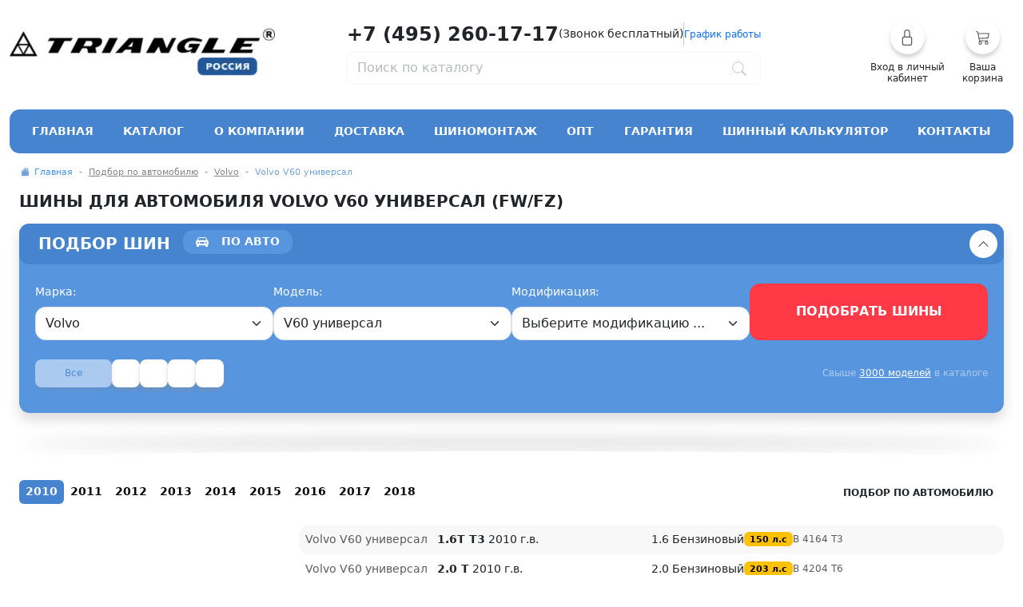

--- FILE ---
content_type: text/html; charset=UTF-8
request_url: https://trianglerus.ru/auto/volvo/v60-universal
body_size: 27495
content:
<!DOCTYPE html><html lang=ru><head><meta charset=utf-8><meta name=viewport content="width=device-width, initial-scale=1"><meta name=author content="Triangle Tyres Russia"><title> Шины для Volvo V60 универсал
</title><meta name=description
content="Москва, улица Генерала Белобородова, 38"><meta name=keywords
content=""><meta name=tags content="интернет, магазин, купить"><!-- Favicons --><link rel="shortcut icon" href="/img/favicon/favicon.ico"><link rel=apple-touch-icon href="/favicon/apple-icon.png"><link rel=apple-touch-icon sizes=57x57 href="/favicon/apple-icon-57x57.png"><link rel=apple-touch-icon sizes=60x60 href="/favicon/apple-icon-60x60.png"><link rel=apple-touch-icon sizes=72x72 href="/favicon/apple-icon-72x72.png"><link rel=apple-touch-icon sizes=76x76 href="/favicon/apple-icon-76x76.png"><link rel=apple-touch-icon sizes=114x114 href="/favicon/apple-icon-114x114.png"><link rel=apple-touch-icon sizes=120x120 href="/favicon/apple-icon-120x120.png"><link rel=apple-touch-icon sizes=144x144 href="/favicon/apple-icon-144x144.png"><link rel=apple-touch-icon sizes=152x152 href="/favicon/apple-icon-152x152.png"><link rel=apple-touch-icon sizes=180x180 href="/favicon/apple-icon-180x180.png"><link rel=apple-touch-icon-precomposed sizes=180x180 href="/favicon/apple-icon-precomposed.png"><link rel=icon type=image/png href="/favicon/android-icon-48x48.png"><link rel=icon type=image/png sizes=16x16 href="/favicon/favicon-16x16.png"><link rel=icon type=image/png sizes=32x32 href="/favicon/favicon-32x32.png"><link rel=icon type=image/png sizes=96x96 href="/favicon/favicon-96x96.png"><link rel=icon type=image/png sizes=36x36 href="/favicon/android-icon-48x48.png"><link rel=icon type=image/png sizes=72x72 href="/favicon/android-icon-72x72.png"><link rel=icon type=image/png sizes=96x96 href="/favicon/android-icon-96x96.png"><link rel=icon type=image/png sizes=192x192 href="/favicon/android-icon-192x192.png"><meta property="og:locale" content=ru_RU><meta property="og:type" content=website><meta property="og:site_name"
content="Митино (Белобородова 38)"><meta property="og:title" content=""><meta property="og:description"
content="Москва, улица Генерала Белобородова, 38"><meta property="og:url" content="https://trianglerus.ru/auto/volvo/v60-universal"><meta property="og:image" content="https://trianglerus.ru/logo.webp"><meta name="twitter:card" content=summary_large_image><meta name="twitter:site" content="@https://trianglerus.ru"><meta name="twitter:title"
content="Митино (Белобородова 38)"><meta name="twitter:description"
content="Москва, улица Генерала Белобородова, 38"><meta name="twitter:image:src" content="https://trianglerus.ru/logo.webp"><link rel=preconnect href="https://mc.yandex.ru"><link rel=preload as=image href="/logo.webp"><link nonce="6o500o6w5sLJ3ekUPkiyLUqlSHQ=" rel=preload as=style href="/assets/plugins/bootstrap/5.3.3/bootstrap.min.css" /><link nonce="6o500o6w5sLJ3ekUPkiyLUqlSHQ=" rel=preload as=style href="/assets/css/style.min.css" /><link href="/assets/plugins/bootstrap/5.3.3/bootstrap.min.css" rel=stylesheet><link href="/assets/css/style.min.css" rel=stylesheet><link href="/assets/plugins/nice-select2/nice-select2.min.css" rel=stylesheet><script nonce="6o500o6w5sLJ3ekUPkiyLUqlSHQ="> const $version = 'PYRxHaYm';
const $locale = 'ru';
</script></head><body><div class="container mt-3 position-relative"><header class=py-1 id=site-header><div class="row justify-content-between"><div class="col-3 align-self-center"><a href=/ title="Главная"><img src="/logo.webp" width=432 height=100 alt="Главная"
class=w-auto style="max-height: 60px;"></a></div><div class=col-auto><div class="d-flex align-items-center gap-3 my-2 "><div><a href="tel:+74952601717"
title="Контактный номер телефона"
class="text-uppercase text-center text-decoration-none h4 fw-bolder text-dark text-nowrap"> +7 (495) 260-17-17
</a></div><div><span>(Звонок бесплатный)</span></div><div class=vr></div><div><div><a tabindex=0
id=schedule
class="small text-decoration-none"
role=button
data-bs-container=body
data-bs-toggle=popover
data-bs-trigger=click
data-bs-placement=bottom
> График работы
</a><div id=schedule-content class="d-none mt-5"><ul class=" mb-0 p-0"><li class=list-group-item>Ежедневно 10.00 до 21.00</ul></div></div></div></div><form name=search_form method=post action=/search class=w-100><div class=" d-flex align-items-center border border-light rounded-3 pe-3"><input type=text id=search_form_query name="search_form[query]" class="border-0 w-100 form-control form-control" placeholder="Поиск по каталогу" style=" box-shadow: none;" autocomplete=off /><div><button class="btn px-0" type=submit aria-label="Поиск по каталогу"><svg id=search_icon class="bi bi-search" xmlns="http://www.w3.org/2000/svg" width=18 height=18
fill=lightgray viewBox="0 0 16 16"><path d="M11.742 10.344a6.5 6.5 0 1 0-1.397 1.398h-.001q.044 .06.098.115l3.85 3.85a1 1 0 0 0 1.415-1.414l-3.85-3.85a1 1 0 0 0-.115-.1zM12 6.5a5.5 5.5 0 1 1-11 0 5.5 5.5 0 0 1 11 0"></path></svg></button></div><input type=hidden name=token value="e857a2e7680cc.rIxTzJSTeZtGnD7eRJBGXTY7CgHuobNPgfZeOIxnwBo.9OI6nrnJPv503l-dHeA8NGEMeUm89cIc16MTXcUupVPP-DD9pdRJ3HPLTQ"/><span id=search_spiner class="spinner-border spinner-border-sm text-secondary d-none flex-shrink-0 pe-2"
role=status><span class=visually-hidden>Загрузка...</span></span></div><input type=hidden id=search_form__token name="search_form[_token]" data-controller=csrf-protection value="efa69bf1163d515f1d3772ff48b.OinWImix7lxa7zFvj72DBCyIiLiIT4UFgHl4HqyTvs8.ckWgbDn41hY_q1tCwOq0W0--0PHOeMFu-jcCfOf_77ttRIRtIMSFHQKGcA" /></form><section class="dropdown position-absolute start-0 bottom-0 mt-1 w-100" id=search_results_dropdown><h3 class=d-none>Результат поиска:</h3><ul id=search_result class="dropdown-menu border-0 w-100 px-3 py-0 mt-1"
style="background-color: transparent!important;"></ul></section></div><div class=col-2><div class="header-buttons d-flex justify-content-end"><a
class="btn btn-link btn-sm h-25 lh-1 text-decoration-none modal-link w-75"
data-href=/login
data-bs-toggle=modal
data-bs-target="#modal"
role=button
style="width: 150px;"
title="user.link.breadcrumb.page"
><span class="icon rounded-circle mb-2 "><svg xmlns="http://www.w3.org/2000/svg" width=20 height=20 fill=currentColor
class="bi bi-lock text-muted"
viewBox="0 0 16 16"><path
d="M8 1a2 2 0 0 1 2 2v4H6V3a2 2 0 0 1 2-2zm3 6V3a3 3 0 0 0-6 0v4a2 2 0 0 0-2 2v5a2 2 0 0 0 2 2h6a2 2 0 0 0 2-2V9a2 2 0 0 0-2-2zM5 8h6a1 1 0 0 1 1 1v5a1 1 0 0 1-1 1H5a1 1 0 0 1-1-1V9a1 1 0 0 1 1-1z"/></svg></span><span class="small text-dark">Вход в личный кабинет</span></a><a href=/basket
title="Корзина"
class="btn btn-link btn-sm h-25 lh-1 position-relative text-decoration-none w-50"
style="width: 95px;"><div class="icon rounded-circle mb-2"><svg xmlns="http://www.w3.org/2000/svg" width=18 height=18 fill=currentColor
class="bi bi-cart3 text-muted"
viewBox="0 0 16 16"><path
d="M0 1.5A.5.5 0 0 1 .5 1H2a.5.5 0 0 1 .485.379L2.89 3H14.5a.5.5 0 0 1 .49.598l-1 5a.5.5 0 0 1-.465.401l-9.397.472L4.415 11H13a.5.5 0 0 1 0 1H4a.5.5 0 0 1-.491-.408L2.01 3.607 1.61 2H.5a.5.5 0 0 1-.5-.5zM3.102 4l.84 4.479 9.144-.459L13.89 4H3.102zM5 12a2 2 0 1 0 0 4 2 2 0 0 0 0-4zm7 0a2 2 0 1 0 0 4 2 2 0 0 0 0-4zm-7 1a1 1 0 1 1 0 2 1 1 0 0 1 0-2zm7 0a1 1 0 1 1 0 2 1 1 0 0 1 0-2z"/></svg><div id='user_basket'
class="position-absolute top-0 bg-danger rounded-circle text-white ms-4 small-sm d-flex align-items-center justify-content-center d-none"
style="width: 16px; height: 16px;"> 0
</div></div><span class="small text-dark word-br">Ваша корзина</span></a></div></div></div></header><nav class="navbar navbar-expand navbar-dark rounded-4 p-2 mt-4 bg-primary text-uppercase fw-bold"><div class="navbar-nav justify-content-between flex-grow-1 p-1"><a class="nav-link rounded-3 px-3 text-white"
href=/>Главная</a><a href='#'
class="nav-link rounded-3 px-3 text-white"
type=button
id=dropdownMainMenu
data-bs-toggle=dropdown
data-bs-offset="0,0"
data-bs-auto-close=outside
aria-expanded=false
aria-label="Кнопка открытия каталога"
>Каталог</a><div class="dropdown-menu catalog-menu-lg w-100 rounded-4 shadow-lg border-0 px-5 py-3"
id=dropdownMainMenu aria-labelledby=dropdownMainMenu><div class=row><div class=col-3><div class="leader list-group" id=list-tab role=tablist><a class="list-group-item bg-transparent bg-t rounded-3 border-0 mb-1 active"
id=list-1-list data-bs-toggle=list
href="#list-1" role=tab
aria-controls=list-1><strong>Trazano</strong></a><a class="list-group-item bg-transparent bg-t rounded-3 border-0 mb-1 "
id=list-2-list data-bs-toggle=list
href="#list-2" role=tab
aria-controls=list-2><strong>Triangle</strong></a><a class="list-group-item bg-transparent bg-t rounded-3 border-0 mb-1 "
id=list-3-list data-bs-toggle=list
href="#list-3" role=tab
aria-controls=list-3><strong>Westlake Tyres</strong></a><a class="list-group-item bg-transparent bg-t rounded-3 border-0 mb-1 "
id=list-4-list data-bs-toggle=list
href="#list-4" role=tab
aria-controls=list-4><strong>Sailun</strong></a><a class="list-group-item bg-transparent bg-t rounded-3 border-0 mb-1 "
id=list-5-list data-bs-toggle=list
href="#list-5" role=tab
aria-controls=list-5><strong>Zmax</strong></a><a class="list-group-item bg-transparent bg-t rounded-3 border-0 mb-1 "
id=list-6-list data-bs-toggle=list
href="#list-6" role=tab
aria-controls=list-6><strong>iLink</strong></a><a class="list-group-item bg-transparent bg-t rounded-3 border-0 mb-1 "
id=list-7-list data-bs-toggle=list
href="#list-7" role=tab
aria-controls=list-7><strong>Kapsen</strong></a><a class="list-group-item bg-transparent bg-t rounded-3 border-0 mb-1 "
id=list-8-list data-bs-toggle=list
href="#list-8" role=tab
aria-controls=list-8><strong>Comforser</strong></a><a class="list-group-item bg-transparent bg-t rounded-3 border-0 mb-1 "
id=list-9-list data-bs-toggle=list
href="#list-9" role=tab
aria-controls=list-9><strong>Kumho</strong></a></div><div class=list-group><a class="list-group-item list-group-item-action rounded-1 border-0 text-primary"
href=/catalog
><strong>Весь каталог</strong></a></div></div><div class=col-1></div><div class=col-8><div class="tab-content tab-content-menu mb-3" id=nav-tabContent><div class="tab-pane fade show active m-0"
id=list-1 role=tabpanel
aria-labelledby=list-1-list><a
class="text-decoration-none h6 m-0 mb-4 text-nowrap d-inline-block"
href=/catalog/trazano
>Лучшие предложения TRAZANO</a><div class="row row-cols-2 g-4"><hr class="w-100 text-light m-0"/><div class="col d-flex gap-2 border-start align-items-center"><a href=/catalog/trazano/trazano_zupereco_z-107/model><div class="rounded-4 icon bg-cover lazy"
style="width: 60px; height: 60px;"
data-bg="https://cdn.trianglerus.ru/upload/product_photo/418ea3809a10abf02ab3cbcb0f9c07f7/small.webp"
alt="Trazano ZuperEco Z-107"></div></a><div><h5 class="h6 small fw-bold" style="max-width: 350px;"><a
class="text-dark text-decoration-none text-truncate d-block"
href=/catalog/trazano/trazano_zupereco_z-107/model
>Trazano ZuperEco Z-107</a></h5><a
class="btn btn-sm btn-outline-danger border-0 text-lowercase"
href=/catalog/trazano/trazano_zupereco_z-107/model
>от 2 600 ₽</a></div></div><div class="col d-flex gap-2 border-start align-items-center"><a href=/catalog/trazano/trazano_terra_legend_sl399_owl/model><div class="rounded-4 icon bg-cover lazy"
style="width: 60px; height: 60px;"
data-bg="https://cdn.trianglerus.ru/upload/product_photo/3e9fefd03043f3dd44e639cde6e535bc/small.webp"
alt="Trazano Terra Legend SL399 Owl"></div></a><div><h5 class="h6 small fw-bold" style="max-width: 350px;"><a
class="text-dark text-decoration-none text-truncate d-block"
href=/catalog/trazano/trazano_terra_legend_sl399_owl/model
>Trazano Terra Legend SL399 Owl</a></h5><a
class="btn btn-sm btn-outline-danger border-0 text-lowercase"
href=/catalog/trazano/trazano_terra_legend_sl399_owl/model
>от 6 400 ₽</a></div></div><div class="col d-flex gap-2 border-start align-items-center"><a href=/catalog/trazano/trazano_zupertrek_z-203/model><div class="rounded-4 icon bg-cover lazy"
style="width: 60px; height: 60px;"
data-bg="https://cdn.trianglerus.ru/upload/product_photo/7e7110b2c83a2d50a616fce580e66d26/small.webp"
alt="Trazano ZuperTrek Z-203"></div></a><div><h5 class="h6 small fw-bold" style="max-width: 350px;"><a
class="text-dark text-decoration-none text-truncate d-block"
href=/catalog/trazano/trazano_zupertrek_z-203/model
>Trazano ZuperTrek Z-203</a></h5><a
class="btn btn-sm btn-outline-danger border-0 text-lowercase"
href=/catalog/trazano/trazano_zupertrek_z-203/model
>от 4 800 ₽</a></div></div></div><hr class="w-100 text-light mb-0"/><div class="w-100 text-end mt-3"><a
class="text-decoration-none text-primary small m-0 mb-2 text-nowrap text-lowercase"
href=/catalog/trazano
>посмотреть все предложения каталога <strong class=text-capitalize>TRAZANO</strong></a></div></div><div class="tab-pane fade m-0"
id=list-2 role=tabpanel
aria-labelledby=list-2-list><a
class="text-decoration-none h6 m-0 mb-4 text-nowrap d-inline-block"
href=/catalog/triangle
>Лучшие предложения TRIANGLE</a><div class="row row-cols-2 g-4"><hr class="w-100 text-light m-0"/><div class="col d-flex gap-2 border-start align-items-center"><a href=/catalog/triangle/triangle_icelynx_ti501/model><div class="rounded-4 icon bg-cover lazy"
style="width: 60px; height: 60px;"
data-bg="https://cdn.trianglerus.ru/upload/product_photo/6502d97ec7b67/small.webp"
alt="Triangle IcelynX TI501"></div></a><div><h5 class="h6 small fw-bold" style="max-width: 350px;"><a
class="text-dark text-decoration-none text-truncate d-block"
href=/catalog/triangle/triangle_icelynx_ti501/model
>Triangle IcelynX TI501</a></h5><a
class="btn btn-sm btn-outline-danger border-0 text-lowercase"
href=/catalog/triangle/triangle_icelynx_ti501/model
>от 5 400 ₽</a></div></div><div class="col d-flex gap-2 border-start align-items-center"><a href=/catalog/triangle/triangle_effexsport_th202/model><div class="rounded-4 icon bg-cover lazy"
style="width: 60px; height: 60px;"
data-bg="https://cdn.trianglerus.ru/upload/product_photo/46ee2f0f6adab11443789192821c4ec3/small.webp"
alt="Triangle EffeXSport XL TH202"></div></a><div><h5 class="h6 small fw-bold" style="max-width: 350px;"><a
class="text-dark text-decoration-none text-truncate d-block"
href=/catalog/triangle/triangle_effexsport_th202/model
>Triangle EffeXSport XL TH202</a></h5><a
class="btn btn-sm btn-outline-danger border-0 text-lowercase"
href=/catalog/triangle/triangle_effexsport_th202/model
>от 4 300 ₽</a></div></div><div class="col d-flex gap-2 border-start align-items-center"><a href=/catalog/triangle/triangle_snowlink_pl02/model><div class="rounded-4 icon bg-cover lazy"
style="width: 60px; height: 60px;"
data-bg="https://cdn.trianglerus.ru/upload/product_photo/ecade80ada0a27c92cf8df4385b8647f/small.webp"
alt="Triangle SnowLink Trin PL02"></div></a><div><h5 class="h6 small fw-bold" style="max-width: 350px;"><a
class="text-dark text-decoration-none text-truncate d-block"
href=/catalog/triangle/triangle_snowlink_pl02/model
>Triangle SnowLink Trin PL02</a></h5><a
class="btn btn-sm btn-outline-danger border-0 text-lowercase"
href=/catalog/triangle/triangle_snowlink_pl02/model
>от 5 600 ₽</a></div></div><div class="col d-flex gap-2 border-start align-items-center"><a href=/catalog/triangle/triangle_pl01/model><div class="rounded-4 icon bg-cover lazy"
style="width: 60px; height: 60px;"
data-bg="https://cdn.trianglerus.ru/upload/product_photo/4ba041483a40432a9a539deccaf643cb/small.webp"
alt="Triangle PL01"></div></a><div><h5 class="h6 small fw-bold" style="max-width: 350px;"><a
class="text-dark text-decoration-none text-truncate d-block"
href=/catalog/triangle/triangle_pl01/model
>Triangle PL01</a></h5><a
class="btn btn-sm btn-outline-danger border-0 text-lowercase"
href=/catalog/triangle/triangle_pl01/model
>от 5 300 ₽</a></div></div><div class="col d-flex gap-2 border-start align-items-center"><a href=/catalog/triangle/triangle_tr259/model><div class="rounded-4 icon bg-cover lazy"
style="width: 60px; height: 60px;"
data-bg="https://cdn.trianglerus.ru/upload/product_photo/2717276cb8ef1c3047695cdadd501109/small.webp"
alt="Triangle TR259"></div></a><div><h5 class="h6 small fw-bold" style="max-width: 350px;"><a
class="text-dark text-decoration-none text-truncate d-block"
href=/catalog/triangle/triangle_tr259/model
>Triangle TR259</a></h5><a
class="btn btn-sm btn-outline-danger border-0 text-lowercase"
href=/catalog/triangle/triangle_tr259/model
>от 5 100 ₽</a></div></div><div class="col d-flex gap-2 border-start align-items-center"><a href=/catalog/triangle/triangle_winterx_tw401/model><div class="rounded-4 icon bg-cover lazy"
style="width: 60px; height: 60px;"
data-bg="https://cdn.trianglerus.ru/upload/product_photo/4e2624b0d2342ba27cef39dc07bf09ad/small.webp"
alt="Triangle WinterX TW401"></div></a><div><h5 class="h6 small fw-bold" style="max-width: 350px;"><a
class="text-dark text-decoration-none text-truncate d-block"
href=/catalog/triangle/triangle_winterx_tw401/model
>Triangle WinterX TW401</a></h5><a
class="btn btn-sm btn-outline-danger border-0 text-lowercase"
href=/catalog/triangle/triangle_winterx_tw401/model
>от 5 000 ₽</a></div></div></div><hr class="w-100 text-light mb-0"/><div class="w-100 text-end mt-3"><a
class="text-decoration-none text-primary small m-0 mb-2 text-nowrap text-lowercase"
href=/catalog/triangle
>посмотреть все предложения каталога <strong class=text-capitalize>TRIANGLE</strong></a></div></div><div class="tab-pane fade m-0"
id=list-3 role=tabpanel
aria-labelledby=list-3-list><a
class="text-decoration-none h6 m-0 mb-4 text-nowrap d-inline-block"
href=/catalog/westlake
>Лучшие предложения WESTLAKE TYRES</a><div class="row row-cols-2 g-4"><hr class="w-100 text-light m-0"/><div class="col d-flex gap-2 border-start align-items-center"><a href=/catalog/westlake/westlake_zupereco_z-107/model><div class="rounded-4 icon bg-cover lazy"
style="width: 60px; height: 60px;"
data-bg="https://cdn.trianglerus.ru/upload/product_photo/da7d69d74a29aeebae6534c79215dc01/small.webp"
alt="Westlake ZuperEco Z-107"></div></a><div><h5 class="h6 small fw-bold" style="max-width: 350px;"><a
class="text-dark text-decoration-none text-truncate d-block"
href=/catalog/westlake/westlake_zupereco_z-107/model
>Westlake ZuperEco Z-107</a></h5><a
class="btn btn-sm btn-outline-danger border-0 text-lowercase"
href=/catalog/westlake/westlake_zupereco_z-107/model
>от 2 400 ₽</a></div></div><div class="col d-flex gap-2 border-start align-items-center"><a href=/catalog/westlake/westlake_zuperace_z-007/model><div class="rounded-4 icon bg-cover lazy"
style="width: 60px; height: 60px;"
data-bg="https://cdn.trianglerus.ru/upload/product_photo/98c08c36dcb3e68d0af69b36640fc800/small.webp"
alt="Westlake ZuperAce Z-007"></div></a><div><h5 class="h6 small fw-bold" style="max-width: 350px;"><a
class="text-dark text-decoration-none text-truncate d-block"
href=/catalog/westlake/westlake_zuperace_z-007/model
>Westlake ZuperAce Z-007</a></h5><a
class="btn btn-sm btn-outline-danger border-0 text-lowercase"
href=/catalog/westlake/westlake_zuperace_z-007/model
>от 4 000 ₽</a></div></div><div class="col d-flex gap-2 border-start align-items-center"><a href=/catalog/westlake/westlake_mud_legend_sl366/model><div class="rounded-4 icon bg-cover lazy"
style="width: 60px; height: 60px;"
data-bg="https://cdn.trianglerus.ru/upload/product_photo/22f561c36b0eb8bdd4a0e538128a6586/small.webp"
alt="Westlake MUD LEGEND SL366"></div></a><div><h5 class="h6 small fw-bold" style="max-width: 350px;"><a
class="text-dark text-decoration-none text-truncate d-block"
href=/catalog/westlake/westlake_mud_legend_sl366/model
>Westlake MUD LEGEND SL366</a></h5><a
class="btn btn-sm btn-outline-danger border-0 text-lowercase"
href=/catalog/westlake/westlake_mud_legend_sl366/model
>от 9 200 ₽</a></div></div><div class="col d-flex gap-2 border-start align-items-center"><a href=/catalog/westlake/westlake_sport_sa-37_6644a9f7273c6/model><div class="rounded-4 icon bg-cover lazy"
style="width: 60px; height: 60px;"
data-bg="https://cdn.trianglerus.ru/upload/product_photo/928ebf6c29c21e63dd4fca5369202dbd/small.webp"
alt="Westlake Sport SA-37"></div></a><div><h5 class="h6 small fw-bold" style="max-width: 350px;"><a
class="text-dark text-decoration-none text-truncate d-block"
href=/catalog/westlake/westlake_sport_sa-37_6644a9f7273c6/model
>Westlake Sport SA-37</a></h5><a
class="btn btn-sm btn-outline-danger border-0 text-lowercase"
href=/catalog/westlake/westlake_sport_sa-37_6644a9f7273c6/model
>от 4 900 ₽</a></div></div><div class="col d-flex gap-2 border-start align-items-center"><a href=/catalog/westlake/westlake_sport_rs/model><div class="rounded-4 icon bg-cover lazy"
style="width: 60px; height: 60px;"
data-bg="https://cdn.trianglerus.ru/upload/product_photo/8a1416bc25ed14a570d78c871eab959a/small.webp"
alt="Westlake Sport RS"></div></a><div><h5 class="h6 small fw-bold" style="max-width: 350px;"><a
class="text-dark text-decoration-none text-truncate d-block"
href=/catalog/westlake/westlake_sport_rs/model
>Westlake Sport RS</a></h5><a
class="btn btn-sm btn-outline-danger border-0 text-lowercase"
href=/catalog/westlake/westlake_sport_rs/model
>от 6 200 ₽</a></div></div><div class="col d-flex gap-2 border-start align-items-center"><a href=/catalog/westlake/westlake_h188/model><div class="rounded-4 icon bg-cover lazy"
style="width: 60px; height: 60px;"
data-bg="https://cdn.trianglerus.ru/upload/product_photo/ca6404cb7657763a23799041f526da64/small.webp"
alt="Westlake H188"></div></a><div><h5 class="h6 small fw-bold" style="max-width: 350px;"><a
class="text-dark text-decoration-none text-truncate d-block"
href=/catalog/westlake/westlake_h188/model
>Westlake H188</a></h5><a
class="btn btn-sm btn-outline-danger border-0 text-lowercase"
href=/catalog/westlake/westlake_h188/model
>от 4 700 ₽</a></div></div></div><hr class="w-100 text-light mb-0"/><div class="w-100 text-end mt-3"><a
class="text-decoration-none text-primary small m-0 mb-2 text-nowrap text-lowercase"
href=/catalog/westlake
>посмотреть все предложения каталога <strong class=text-capitalize>WESTLAKE TYRES</strong></a></div></div><div class="tab-pane fade m-0"
id=list-4 role=tabpanel
aria-labelledby=list-4-list><a
class="text-decoration-none h6 m-0 mb-4 text-nowrap d-inline-block"
href=/catalog/sailun
>Лучшие предложения SAILUN</a><div class="row row-cols-2 g-4"><hr class="w-100 text-light m-0"/><div class="col d-flex gap-2 border-start align-items-center"><a href=/catalog/sailun/sailun_ice_blazer_wst3/model><div class="rounded-4 icon bg-cover lazy"
style="width: 60px; height: 60px;"
data-bg="https://cdn.trianglerus.ru/upload/product_photo/5a0d55cacbe33b853651fe00a540716c/small.webp"
alt="Sailun Ice Blazer WST3"></div></a><div><h5 class="h6 small fw-bold" style="max-width: 350px;"><a
class="text-dark text-decoration-none text-truncate d-block"
href=/catalog/sailun/sailun_ice_blazer_wst3/model
>Sailun Ice Blazer WST3</a></h5><a
class="btn btn-sm btn-outline-danger border-0 text-lowercase"
href=/catalog/sailun/sailun_ice_blazer_wst3/model
>от 6 200 ₽</a></div></div><div class="col d-flex gap-2 border-start align-items-center"><a href=/catalog/sailun/sailun_atrezzo_elite_667eb07a72c57/model><div class="rounded-4 icon bg-cover lazy"
style="width: 60px; height: 60px;"
data-bg="https://cdn.trianglerus.ru/upload/product_photo/21b7ec134b403f3f2cbf89ad0f402606/small.webp"
alt="Sailun Atrezzo Elite"></div></a><div><h5 class="h6 small fw-bold" style="max-width: 350px;"><a
class="text-dark text-decoration-none text-truncate d-block"
href=/catalog/sailun/sailun_atrezzo_elite_667eb07a72c57/model
>Sailun Atrezzo Elite</a></h5><a
class="btn btn-sm btn-outline-danger border-0 text-lowercase"
href=/catalog/sailun/sailun_atrezzo_elite_667eb07a72c57/model
>от 6 200 ₽</a></div></div><div class="col d-flex gap-2 border-start align-items-center"><a href=/catalog/sailun/sailun_atrezzo_eco/model><div class="rounded-4 icon bg-cover lazy"
style="width: 60px; height: 60px;"
data-bg="https://cdn.trianglerus.ru/upload/product_photo/7dd41bf13fd698f558a5e2817b68d4e9/small.webp"
alt="Sailun Atrezzo ECO"></div></a><div><h5 class="h6 small fw-bold" style="max-width: 350px;"><a
class="text-dark text-decoration-none text-truncate d-block"
href=/catalog/sailun/sailun_atrezzo_eco/model
>Sailun Atrezzo ECO</a></h5><a
class="btn btn-sm btn-outline-danger border-0 text-lowercase"
href=/catalog/sailun/sailun_atrezzo_eco/model
>от 3 600 ₽</a></div></div><div class="col d-flex gap-2 border-start align-items-center"><a href=/catalog/sailun/sailun_atrezzo_zsr/model><div class="rounded-4 icon bg-cover lazy"
style="width: 60px; height: 60px;"
data-bg="https://cdn.trianglerus.ru/upload/product_photo/16c7003cb7969145090ca57d16d87b65/small.webp"
alt="Sailun Atrezzo ZSR"></div></a><div><h5 class="h6 small fw-bold" style="max-width: 350px;"><a
class="text-dark text-decoration-none text-truncate d-block"
href=/catalog/sailun/sailun_atrezzo_zsr/model
>Sailun Atrezzo ZSR</a></h5><a
class="btn btn-sm btn-outline-danger border-0 text-lowercase"
href=/catalog/sailun/sailun_atrezzo_zsr/model
>от 8 400 ₽</a></div></div><div class="col d-flex gap-2 border-start align-items-center"><a href=/catalog/sailun/sailun_terramax_cvr/model><div class="rounded-4 icon bg-cover lazy"
style="width: 60px; height: 60px;"
data-bg="https://cdn.trianglerus.ru/upload/product_photo/1b9c1162077734319c00e2e3a1b3f86d/small.webp"
alt="Sailun Terramax CVR"></div></a><div><h5 class="h6 small fw-bold" style="max-width: 350px;"><a
class="text-dark text-decoration-none text-truncate d-block"
href=/catalog/sailun/sailun_terramax_cvr/model
>Sailun Terramax CVR</a></h5><a
class="btn btn-sm btn-outline-danger border-0 text-lowercase"
href=/catalog/sailun/sailun_terramax_cvr/model
>от 6 100 ₽</a></div></div></div><hr class="w-100 text-light mb-0"/><div class="w-100 text-end mt-3"><a
class="text-decoration-none text-primary small m-0 mb-2 text-nowrap text-lowercase"
href=/catalog/sailun
>посмотреть все предложения каталога <strong class=text-capitalize>SAILUN</strong></a></div></div><div class="tab-pane fade m-0"
id=list-5 role=tabpanel
aria-labelledby=list-5-list><a
class="text-decoration-none h6 m-0 mb-4 text-nowrap d-inline-block"
href=/catalog/zmax
>Лучшие предложения ZMAX</a><div class="row row-cols-2 g-4"><hr class="w-100 text-light m-0"/><div class="col d-flex gap-2 border-start align-items-center"><a href=/catalog/zmax/zmax_zealion/model><div class="rounded-4 icon bg-cover lazy"
style="width: 60px; height: 60px;"
data-bg="https://cdn.trianglerus.ru/upload/product_photo/5d8546c73d1bb074556ff0555cfa1a64/small.webp"
alt="Zmax Zealion"></div></a><div><h5 class="h6 small fw-bold" style="max-width: 350px;"><a
class="text-dark text-decoration-none text-truncate d-block"
href=/catalog/zmax/zmax_zealion/model
>Zmax Zealion</a></h5><a
class="btn btn-sm btn-outline-danger border-0 text-lowercase"
href=/catalog/zmax/zmax_zealion/model
>от 4 500 ₽</a></div></div><div class="col d-flex gap-2 border-start align-items-center"><a href=/catalog/zmax/zmax_gallopro_h-t/model><div class="rounded-4 icon bg-cover lazy"
style="width: 60px; height: 60px;"
data-bg="https://cdn.trianglerus.ru/upload/product_photo/85344bf4fb9a1d228d6dac1a99abfd99/small.webp"
alt="Zmax Gallopro H/T"></div></a><div><h5 class="h6 small fw-bold" style="max-width: 350px;"><a
class="text-dark text-decoration-none text-truncate d-block"
href=/catalog/zmax/zmax_gallopro_h-t/model
>Zmax Gallopro H/T</a></h5><a
class="btn btn-sm btn-outline-danger border-0 text-lowercase"
href=/catalog/zmax/zmax_gallopro_h-t/model
>от 7 900 ₽</a></div></div><div class="col d-flex gap-2 border-start align-items-center"><a href=/catalog/zmax/zmax_ly688/model><div class="rounded-4 icon bg-cover lazy"
style="width: 60px; height: 60px;"
data-bg="https://cdn.trianglerus.ru/upload/product_photo/8aec216b113b52ef5e0c59aef8e1043f/small.webp"
alt="Zmax LY688"></div></a><div><h5 class="h6 small fw-bold" style="max-width: 350px;"><a
class="text-dark text-decoration-none text-truncate d-block"
href=/catalog/zmax/zmax_ly688/model
>Zmax LY688</a></h5><a
class="btn btn-sm btn-outline-danger border-0 text-lowercase"
href=/catalog/zmax/zmax_ly688/model
>от 3 900 ₽</a></div></div></div><hr class="w-100 text-light mb-0"/><div class="w-100 text-end mt-3"><a
class="text-decoration-none text-primary small m-0 mb-2 text-nowrap text-lowercase"
href=/catalog/zmax
>посмотреть все предложения каталога <strong class=text-capitalize>ZMAX</strong></a></div></div><div class="tab-pane fade m-0"
id=list-6 role=tabpanel
aria-labelledby=list-6-list><a
class="text-decoration-none h6 m-0 mb-4 text-nowrap d-inline-block"
href=/catalog/ilink
>Лучшие предложения ILINK</a><div class="row row-cols-2 g-4"><hr class="w-100 text-light m-0"/><div class="col d-flex gap-2 border-start align-items-center"><a href=/catalog/ilink/ilink_l-zeal56/model><div class="rounded-4 icon bg-cover lazy"
style="width: 60px; height: 60px;"
data-bg="https://cdn.trianglerus.ru/upload/product_photo/b7389aac4d5d2133dffbb2e82aa0c1ed/small.webp"
alt="iLINK L-Zeal56"></div></a><div><h5 class="h6 small fw-bold" style="max-width: 350px;"><a
class="text-dark text-decoration-none text-truncate d-block"
href=/catalog/ilink/ilink_l-zeal56/model
>iLINK L-Zeal56</a></h5><a
class="btn btn-sm btn-outline-danger border-0 text-lowercase"
href=/catalog/ilink/ilink_l-zeal56/model
>от 7 500 ₽</a></div></div></div><hr class="w-100 text-light mb-0"/><div class="w-100 text-end mt-3"><a
class="text-decoration-none text-primary small m-0 mb-2 text-nowrap text-lowercase"
href=/catalog/ilink
>посмотреть все предложения каталога <strong class=text-capitalize>ILINK</strong></a></div></div><div class="tab-pane fade m-0"
id=list-7 role=tabpanel
aria-labelledby=list-7-list><a
class="text-decoration-none h6 m-0 mb-4 text-nowrap d-inline-block"
href=/catalog/kapsen
>Лучшие предложения KAPSEN</a><div class="row row-cols-2 g-4"><hr class="w-100 text-light m-0"/><div class="col d-flex gap-2 border-start align-items-center"><a href=/catalog/kapsen/kapsen_snowshoes_aw33/model><div class="rounded-4 icon bg-cover lazy"
style="width: 60px; height: 60px;"
data-bg="https://cdn.trianglerus.ru/upload/product_photo/dfad8f4400e34da7d32f9a222e0a4947/small.webp"
alt="Kapsen SnowShoes AW33"></div></a><div><h5 class="h6 small fw-bold" style="max-width: 350px;"><a
class="text-dark text-decoration-none text-truncate d-block"
href=/catalog/kapsen/kapsen_snowshoes_aw33/model
>Kapsen SnowShoes AW33</a></h5><a
class="btn btn-sm btn-outline-danger border-0 text-lowercase"
href=/catalog/kapsen/kapsen_snowshoes_aw33/model
>от 8 300 ₽</a></div></div><div class="col d-flex gap-2 border-start align-items-center"><a href=/catalog/kapsen/kapsen_icemax_rw516/model><div class="rounded-4 icon bg-cover lazy"
style="width: 60px; height: 60px;"
data-bg="https://cdn.trianglerus.ru/upload/product_photo/399f002d1aa07613a02e8158062d2b53/small.webp"
alt="Kapsen IceMax RW516"></div></a><div><h5 class="h6 small fw-bold" style="max-width: 350px;"><a
class="text-dark text-decoration-none text-truncate d-block"
href=/catalog/kapsen/kapsen_icemax_rw516/model
>Kapsen IceMax RW516</a></h5><a
class="btn btn-sm btn-outline-danger border-0 text-lowercase"
href=/catalog/kapsen/kapsen_icemax_rw516/model
>от 9 000 ₽</a></div></div></div><hr class="w-100 text-light mb-0"/><div class="w-100 text-end mt-3"><a
class="text-decoration-none text-primary small m-0 mb-2 text-nowrap text-lowercase"
href=/catalog/kapsen
>посмотреть все предложения каталога <strong class=text-capitalize>KAPSEN</strong></a></div></div><div class="tab-pane fade m-0"
id=list-8 role=tabpanel
aria-labelledby=list-8-list><a
class="text-decoration-none h6 m-0 mb-4 text-nowrap d-inline-block"
href=/catalog/comforser
>Лучшие предложения COMFORSER</a><div class="row row-cols-2 g-4"><hr class="w-100 text-light m-0"/><div class="col d-flex gap-2 border-start align-items-center"><a href=/catalog/comforser/comforser_cf3000/model><div class="rounded-4 icon bg-cover lazy"
style="width: 60px; height: 60px;"
data-bg="https://cdn.trianglerus.ru/upload/product_photo/9b236e76544eeed12797ca2603b3aaa5/small.webp"
alt="Comforser CF3000"></div></a><div><h5 class="h6 small fw-bold" style="max-width: 350px;"><a
class="text-dark text-decoration-none text-truncate d-block"
href=/catalog/comforser/comforser_cf3000/model
>Comforser CF3000</a></h5><a
class="btn btn-sm btn-outline-danger border-0 text-lowercase"
href=/catalog/comforser/comforser_cf3000/model
>от 7 200 ₽</a></div></div><div class="col d-flex gap-2 border-start align-items-center"><a href=/catalog/comforser/comforser_cf1100/model><div class="rounded-4 icon bg-cover lazy"
style="width: 60px; height: 60px;"
data-bg="https://cdn.trianglerus.ru/upload/product_photo/4321710098ab2da7ffef2915fcee2b82/small.webp"
alt="Comforser CF1100"></div></a><div><h5 class="h6 small fw-bold" style="max-width: 350px;"><a
class="text-dark text-decoration-none text-truncate d-block"
href=/catalog/comforser/comforser_cf1100/model
>Comforser CF1100</a></h5><a
class="btn btn-sm btn-outline-danger border-0 text-lowercase"
href=/catalog/comforser/comforser_cf1100/model
>от 4 200 ₽</a></div></div></div><hr class="w-100 text-light mb-0"/><div class="w-100 text-end mt-3"><a
class="text-decoration-none text-primary small m-0 mb-2 text-nowrap text-lowercase"
href=/catalog/comforser
>посмотреть все предложения каталога <strong class=text-capitalize>COMFORSER</strong></a></div></div><div class="tab-pane fade m-0"
id=list-9 role=tabpanel
aria-labelledby=list-9-list><a
class="text-decoration-none h6 m-0 mb-4 text-nowrap d-inline-block"
href=/catalog/kumho
>Лучшие предложения KUMHO</a><div class="row row-cols-2 g-4"><hr class="w-100 text-light m-0"/><div class="col d-flex gap-2 border-start align-items-center"><a href=/catalog/kumho/kumho_wintercraft_ice_wi51/model><div class="rounded-4 icon bg-cover lazy"
style="width: 60px; height: 60px;"
data-bg="https://cdn.trianglerus.ru/upload/product_photo/df70aafae20658e546c30ce3ef374a77/small.webp"
alt="Kumho WinterCraft Ice WI51"></div></a><div><h5 class="h6 small fw-bold" style="max-width: 350px;"><a
class="text-dark text-decoration-none text-truncate d-block"
href=/catalog/kumho/kumho_wintercraft_ice_wi51/model
>Kumho WinterCraft Ice WI51</a></h5><a
class="btn btn-sm btn-outline-danger border-0 text-lowercase"
href=/catalog/kumho/kumho_wintercraft_ice_wi51/model
>от 5 450 ₽</a></div></div><div class="col d-flex gap-2 border-start align-items-center"><a href=/catalog/kumho/kumho_wintercraft_wi32/model><div class="rounded-4 icon bg-cover lazy"
style="width: 60px; height: 60px;"
data-bg="https://cdn.trianglerus.ru/upload/product_photo/a18d16bae14d8787f7899ef5ae2c3d96/small.webp"
alt="Kumho WinterCraft Ice WI32"></div></a><div><h5 class="h6 small fw-bold" style="max-width: 350px;"><a
class="text-dark text-decoration-none text-truncate d-block"
href=/catalog/kumho/kumho_wintercraft_wi32/model
>Kumho WinterCraft Ice WI32</a></h5><a
class="btn btn-sm btn-outline-danger border-0 text-lowercase"
href=/catalog/kumho/kumho_wintercraft_wi32/model
>от 5 100 ₽</a></div></div><div class="col d-flex gap-2 border-start align-items-center"><a href=/catalog/kumho/kumho_wintercraft_wp52/model><div class="rounded-4 icon bg-cover lazy"
style="width: 60px; height: 60px;"
data-bg="https://cdn.trianglerus.ru/upload/product_photo/f23119802f462663c500f1c17c4d4537/small.webp"
alt="Kumho WinterCraft WP52"></div></a><div><h5 class="h6 small fw-bold" style="max-width: 350px;"><a
class="text-dark text-decoration-none text-truncate d-block"
href=/catalog/kumho/kumho_wintercraft_wp52/model
>Kumho WinterCraft WP52</a></h5><a
class="btn btn-sm btn-outline-danger border-0 text-lowercase"
href=/catalog/kumho/kumho_wintercraft_wp52/model
>от 6 700 ₽</a></div></div><div class="col d-flex gap-2 border-start align-items-center"><a href=/catalog/kumho/kumho_wintercraft_ice_ws51/model><div class="rounded-4 icon bg-cover lazy"
style="width: 60px; height: 60px;"
data-bg="https://cdn.trianglerus.ru/upload/product_photo/816b07434fbddfc27bf9a6cdabb2a554/small.webp"
alt="Kumho WinterCraft SUV Ice WS51"></div></a><div><h5 class="h6 small fw-bold" style="max-width: 350px;"><a
class="text-dark text-decoration-none text-truncate d-block"
href=/catalog/kumho/kumho_wintercraft_ice_ws51/model
>Kumho WinterCraft SUV Ice WS51</a></h5><a
class="btn btn-sm btn-outline-danger border-0 text-lowercase"
href=/catalog/kumho/kumho_wintercraft_ice_ws51/model
>от 7 300 ₽</a></div></div><div class="col d-flex gap-2 border-start align-items-center"><a href=/catalog/kumho/kumho_wintercraft_wp51/model><div class="rounded-4 icon bg-cover lazy"
style="width: 60px; height: 60px;"
data-bg="https://cdn.trianglerus.ru/upload/product_photo/9c3dcd9206f0ff3b610a49d3277bf773/small.webp"
alt="Kumho WinterCraft WP51"></div></a><div><h5 class="h6 small fw-bold" style="max-width: 350px;"><a
class="text-dark text-decoration-none text-truncate d-block"
href=/catalog/kumho/kumho_wintercraft_wp51/model
>Kumho WinterCraft WP51</a></h5><a
class="btn btn-sm btn-outline-danger border-0 text-lowercase"
href=/catalog/kumho/kumho_wintercraft_wp51/model
>от 8 550 ₽</a></div></div><div class="col d-flex gap-2 border-start align-items-center"><a href=/catalog/kumho/kumho_wintercraft_ws71/model><div class="rounded-4 icon bg-cover lazy"
style="width: 60px; height: 60px;"
data-bg="https://cdn.trianglerus.ru/upload/product_photo/79e5eebe1c3d6a23af64731049a28a92/small.webp"
alt="Kumho WinterCraft WS71"></div></a><div><h5 class="h6 small fw-bold" style="max-width: 350px;"><a
class="text-dark text-decoration-none text-truncate d-block"
href=/catalog/kumho/kumho_wintercraft_ws71/model
>Kumho WinterCraft WS71</a></h5><a
class="btn btn-sm btn-outline-danger border-0 text-lowercase"
href=/catalog/kumho/kumho_wintercraft_ws71/model
>от 12 200 ₽</a></div></div></div><hr class="w-100 text-light mb-0"/><div class="w-100 text-end mt-3"><a
class="text-decoration-none text-primary small m-0 mb-2 text-nowrap text-lowercase"
href=/catalog/kumho
>посмотреть все предложения каталога <strong class=text-capitalize>KUMHO</strong></a></div></div></div></div></div></div><a class="nav-link rounded-3 px-3 text-white"
href=/about>О компании</a><a class="nav-link rounded-3 px-3 text-white"
href=/delivery>Доставка</a><a class="nav-link rounded-3 px-3 text-white"
href=/services>Шиномонтаж</a><a class="nav-link rounded-3 px-3 text-white"
href=/wholesale>Опт</a><a class="nav-link rounded-3 px-3 text-white"
href=/guaranty>Гарантия</a><a class="nav-link rounded-3 px-3 text-white"
href=/calc>Шинный калькулятор</a><a class="nav-link rounded-3 px-3 text-white"
href=/contact>Контакты</a></div></nav></div><main class="main d-print-none container px-4"><div class=mt-3><nav class=small style="--bs-breadcrumb-divider: '-';" aria-label=breadcrumb><ol class="breadcrumb text-secondary small opacity-75"><li><svg xmlns="http://www.w3.org/2000/svg"
width=15
height=12
fill=currentColor
class="text-primary me-1"
viewBox="0 0 16 16"
style="margin-bottom: 2px;"><path d="M8.707 1.5a1 1 0 0 0-1.414 0L.646 8.146a.5.5 0 0 0 .708.708L8 2.207l6.646 6.647a.5.5 0 0 0 .708-.708L13 5.793V2.5a.5.5 0 0 0-.5-.5h-1a.5.5 0 0 0-.5.5v1.293L8.707 1.5Z"/><path d="m8 3.293 6 6V13.5a1.5 1.5 0 0 1-1.5 1.5h-9A1.5 1.5 0 0 1 2 13.5V9.293l6-6Z"/></svg><li class=breadcrumb-item><a href=/
class=text-decoration-none
aria-label="Главная"
title="Главная"> Главная
</a><li class=breadcrumb-item><a href=/auto class=text-muted
title="Подбор по автомобилю"> Подбор по автомобилю
</a><li class=breadcrumb-item><a href=/auto/volvo
class=text-muted
title="Подбор по автомобилю Volvo"
> Volvo
</a><li class="breadcrumb-item active text-primary"
aria-current=page
title="Подбор по автомобилю Volvo V60 универсал"
> Volvo V60 универсал
</ol></nav></div><h1 class="text-uppercase h5 fw-bolder">Шины для автомобиля Volvo V60 универсал
(FW/FZ)
</h1><section class=selection-box><div class="accordion accordion-flush mt-3" id=accordionExample><div class="accordion-item rounded-4 bg-info shadow"><h2 id=headingOne><button class="accordion-button rounded-4 ps-4 pe-2 py-2 border-0 bg-primary shadow-none "
type=button
title="Подбор шин"
data-bs-toggle=collapse
data-bs-target="#collapseOne"
aria-expanded=true
aria-controls=collapseOne><span class="h5 text-uppercase fw-bold text-white mb-0">Подбор шин</span></button></h2><div id=collapseOne
class="accordion-collapse collapse show"
data-bs-parent="#accordionExample"
><div class=accordion-body><ul class="nav position-absolute z-index-5 gap-3" id=pills-tab role=tablist
style="margin-top: -67px; margin-left: 185px;"><li class=nav-item role=presentation><button class="btn btn-link nav-link active rounded-4 px-3 text-white"
id=pills-home-tab
data-bs-toggle=pill
data-bs-target="#pills-home"
type=button
role=tab
title="По авто"
aria-controls=pills-home
aria-selected=true
><span><svg xmlns="http://www.w3.org/2000/svg" width=16 height=16
fill=currentColor
class="bi bi-car-front-fill" viewBox="0 0 16 16"><path
d="M2.52 3.515A2.5 2.5 0 0 1 4.82 2h6.362c1 0 1.904.596 2.298 1.515l.792 1.848c.075.175.21.319.38.404.5.25.855.715.965 1.262l.335 1.679c.033.161.049.325.049.49v.413c0 .814-.39 1.543-1 1.997V13.5a.5.5 0 0 1-.5.5h-2a.5.5 0 0 1-.5-.5v-1.338c-1.292.048-2.745.088-4 .088s-2.708-.04-4-.088V13.5a.5.5 0 0 1-.5.5h-2a.5.5 0 0 1-.5-.5v-1.892c-.61-.454-1-1.183-1-1.997v-.413a2.5 2.5 0 0 1 .049-.49l.335-1.68c.11-.546.465-1.012.964-1.261a.807.807 0 0 0 .381-.404l.792-1.848ZM3 10a1 1 0 1 0 0-2 1 1 0 0 0 0 2Zm10 0a1 1 0 1 0 0-2 1 1 0 0 0 0 2ZM6 8a1 1 0 0 0 0 2h4a1 1 0 1 0 0-2H6ZM2.906 5.189a.51.51 0 0 0 .497.731c.91-.073 3.35-.17 4.597-.17 1.247 0 3.688.097 4.597.17a.51.51 0 0 0 .497-.731l-.956-1.913A.5.5 0 0 0 11.691 3H4.309a.5.5 0 0 0-.447.276L2.906 5.19Z"/></svg></span><span class="ms-3 text-uppercase fw-bolder">По авто</span></button></ul><div class="tab-content text-white" id=pills-tabContent><div class="tab-pane fade show active"
id=pills-home
role=tabpanel
><form name=cars_filter_form method=post action=/auto class=w-100><div class="d-flex justify-content-between gap-4 text-white"><div class=w-100><label class="form-label required" for=cars_filter_form_brand>Марка:</label><select id=cars_filter_form_brand name="cars_filter_form[brand]" required=required data-select=select2 class="rounded-4 py-2 w-100 mb-0 form-select"><option value="">Выберите марку ...<option value=12249f10-ada4-732b-9cb9-af873f51c419>Acura<option value=26d21ce7-371e-74e7-9cb9-f8d8f0f13878>Alfa Romeo<option value=92b457e4-c4f1-73db-9cb9-ea88e2bfb3d9>Audi<option value=bfe50abf-61f7-782a-9cb9-24ba672c4888>Bentley<option value=bcb48ddd-ff8c-714b-9cb9-ee573b4db770>BMW<option value=06288870-ee91-7b36-9cb9-da9f98498c1e>Brilliance<option value=fc63ff36-d3ea-78ad-9cb9-61604b39c258>Buick<option value=fa5cc085-9b82-74f1-9cb9-4b8254b61ca7>BYD<option value=9c02f484-1774-7601-9cb9-d0c52ffb2c2a>Cadillac<option value=bc54f050-d93f-7fa7-9cb9-9aa00103426c>Changan<option value=db954e18-35db-7c9a-9cb9-97ccdc334fc1>Chery<option value=b6f02cc2-09c3-7878-9cb9-61b67021cdc4>Chevrolet<option value=3dbad0e5-fa03-7ec3-9cb9-a69f566b0e71>Chrysler<option value=790dfc42-9dfb-73c1-9cb9-3d5c71e028ca>Citroen<option value=31e1a5c4-d21a-706e-9cb9-bfdeeb1a5d74>Daewoo<option value=15dcb921-50e3-7c66-9cb9-66a8aa3afab9>Daihatsu<option value=bf5d9f16-2be5-761a-9cb9-7ff454b818d2>Derways<option value=b01b8304-8682-7460-9cb9-4bd2482b8c32>Dodge<option value=4e337827-e90c-7a80-9cb9-49b2d55c5566>Doninvest<option value=c880cb1c-ae11-78d6-9cb9-64f1f4a7e1e5>Fiat<option value=01083da2-df15-7d6e-9cb9-186418a76863>Ford<option value=4d12c9b9-b466-7327-9cb9-6b1bc59b341e>Ford USA<option value=f8e93afa-0dce-736d-9cb9-472937e8fdc0>Geely<option value=29aeffa4-d5aa-721d-9cb9-96db3728f72c>GMC<option value=1c0cb1ce-695c-7d95-9cb9-2fd730a0426d>Great Wall<option value=4688d1cc-785c-701a-9cb9-3c4d49da3b3f>Haima<option value=844c5684-0b5f-7c26-9cb9-f238381a5f1a>Honda<option value=755d2299-0f71-78e5-9cb9-1f48f48b9288>Hummer<option value=fb1939d8-b52f-76a7-9cb9-8f75b4ceefe6>Hyundai<option value=12900b13-5fcf-7ce4-9cb9-f839b9edbc78>Infiniti<option value=6546e757-c188-717c-9cb9-088c2507040c>Isuzu<option value=33352cfd-be67-7a60-9cb9-0bd7fb7597b3>Iveco<option value=fac8f46f-6459-73fe-9cb9-c4ff49921ac1>Jaguar<option value=0bfc4b3d-2ecf-7c06-9cb9-11c77066224e>Jeep<option value=827eccbc-3731-7315-9cb9-290b8edb5d9d>JMC<option value=603b0796-acdf-7755-9cb9-6126736b8ae3>Kia<option value=44e7d762-31b6-76e1-9cb9-8651c20a3c8b>Lancia<option value=3a3d3620-311a-759b-9cb9-7ffae84af03d>Land Rover<option value=007e5ebd-9c87-7cc8-9cb9-33e9d9d840ef>Lexus<option value=31418888-2bcc-720e-9cb9-d6ce9317f4d3>Lifan<option value=6a37f9d8-59fb-7440-9cb9-b0aea104d92d>Lincoln<option value=b60bdcc5-d11f-716c-9cb9-9f58259e79a8>Maybach<option value=ee30942c-376d-701f-9cb9-aedaf67b9b4f>Mazda<option value=c57be7f5-1997-7024-9cb9-bed01627783b>Mercedes<option value=34dae487-e31f-737a-9cb9-3258b7774d4f>Mercury<option value=ba2a034f-4d91-73f8-9cb9-cad29368d114>MG<option value=71b15665-9811-729e-9cb9-8a90b45c4349>MINI<option value=2fab5d8d-e223-7827-9cb9-eeb34d389b73>Mitsubishi<option value=c5ba5e68-4ace-7c17-9cb9-e572512ac58b>Nissan<option value=9b7b0aaa-8fb7-7389-9cb9-f2e614ba419b>Oldsmobile<option value=31e9e7dc-c08c-7ae4-9cb9-20fa7600320d>Opel<option value=887068e1-2d54-7893-9cb9-04de6e583b96>Peugeot<option value=dd96fef1-e8b9-7bd7-9cb9-449241fcf2cf>Plymouth<option value=38198dd2-32f6-736d-9cb9-799dfef61797>Pontiac<option value=a9cebc93-6565-793c-9cb9-14b60e83a312>Porsche<option value=8eb4a51c-f200-71d9-9cb9-7378ba1a6ec8>Renault<option value=dd913e43-9c9c-7392-9cb9-1d3310cb8bbc>Rover<option value=486e9621-91d9-7815-9cb9-5498a0942a24>Saab<option value=233ea180-5dab-7512-9cb9-c49b71a48063>Saturn<option value=ab15c5f0-ec27-7ae5-9cb9-8abee6833b7e>Scion<option value=25c40c51-9686-7f15-9cb9-e96c60796f70>Seat<option value=69e41af5-8903-7e14-9cb9-5f7003a35848>Skoda<option value=acd381e6-8b92-7357-9cb9-856efebb3666>Smart<option value=04822801-6b7f-7ffe-9cb9-1b8b062700df>Ssangyong<option value=a8840086-a77a-747f-9cb9-4df4b5f3b16f>Subaru<option value=5aa13218-563e-7755-9cb9-b35efb78741d>Suzuki<option value=53092a17-afa4-7606-9cb9-31f0d459e399>Toyota<option value=bada04e2-ca39-7adb-9cb9-a99b45015f1c>Volkswagen<option value=717f274e-e66f-7854-9cb9-1f175f615e72 selected=selected>Volvo<option value=8e11b2f9-87a9-79ed-9cb9-4aa1aa8bd3d0>Vortex<option value=23514511-26aa-72ac-9cb9-8e12b2611a73>ZhongXing<option value=62a72c84-bb14-796a-9cb9-6e9bd86f72e5>ВАЗ<option value=39620fcf-af91-7320-9cb9-9cd3e5c6ab67>ГАЗ<option value=61b313be-12c2-725d-9cb9-758de290e3cf>ЗАЗ<option value=330a4357-cc0d-704b-9cb9-74f18718275f>ТагАЗ<option value=d0a4dbac-7ef1-7482-9cb9-9d09da21d56c>УАЗ</select></div><div class=w-100><label class="form-label required" for=cars_filter_form_model>Модель:</label><select id=cars_filter_form_model name="cars_filter_form[model]" required=required data-select=select2 class="rounded-4 py-2 w-100 mb-0 form-select"><option value="">Выберите модель ...<option value=57a2f489-d955-7d4d-9cb9-0d9b41549432 data-filter=LS>850 седан<option value=17a8d4f3-b771-7ccd-9cb9-163127d38813 data-filter=LW>850 универсал<option value=c39abbd2-a952-7643-9cb9-c0f7bef907ba data-filter=944>940 седан<option value=c08ac0d8-1613-74f5-9cb9-ea77313ff220 data-filter=944>940 седан II<option value=583e315d-1b7c-7c19-9cb9-048e7fb4ef0b data-filter=945>940 универсал<option value=79d6efe2-7c86-72e3-9cb9-478bf8b2ae2e data-filter=945>940 универсал II<option value=7ef07071-b98f-7c85-9cb9-131247153893 data-filter=MK>C30<option value=0bb7803c-da3f-73b9-9cb9-aad84adec86c data-filter=NC>C70 кабрио<option value=fdeafcc6-b057-7576-9cb9-e02dd6b1d5d2 data-filter=MC>C70 кабрио II<option value=bb2a73f9-7aea-79af-9cb9-f3591bc0b197 data-filter=NK>C70 купе<option value=eed6c1ca-da89-7847-9cb9-ad0213770dcb data-filter=VS>S40<option value=fbbd40ee-81d7-7694-9cb9-bcd0c92d2fce data-filter=MS>S40 II<option value=dab5de76-8d4c-78ba-9cb9-fa0fac240508 data-filter="RS,RH">S60<option value=632de83f-a739-704a-9cb9-b0606ffb2285 data-filter="LS,LT">S70<option value=4f821989-de01-727d-9cb9-f09813b7fc45 data-filter="TS,TH, KV">S80<option value=3d2f2217-1e01-7559-9cb9-0efba7400fcc data-filter="AS,AR">S80 II<option value=69fffe03-575f-7803-9cb9-13ba6aab2033 data-filter="964,KS">S90<option value=18d57974-8a7e-7075-9cb9-0b2a662e61d3 data-filter=PS>S90 II<option value=fdd6c8b1-b374-7844-9cb9-32bfbe758f46 data-filter=MZ>V40 Cross Country<option value=8d12c679-3175-7235-9cb9-e3baa87f7455 data-filter=VW>V40 универсал<option value=34494257-d9b6-7fb2-9cb9-11b3166f8df9 data-filter=MW>V50 универсал<option value=34c071ac-76ac-7e91-9cb9-e036d5d1ab70 data-filter=FW/FZ selected=selected>V60 универсал<option value=09f65628-33cb-7ce4-9cb9-b5feeb4f8da8 data-filter=LW>V70 универсал<option value=178afcae-5ee9-743f-9cb9-c59bd1c7bfe2 data-filter="SW,SJ">V70 универсал II<option value=4d8e0628-4a82-7b7f-9cb9-9406a027671a data-filter=BW>V70 универсал III<option value=ed7e664e-0cf0-7d1e-9cb9-68062c05491a data-filter="965, KW">V90 универсал<option value=ff968453-c413-76f3-9cb9-1299d5e82812 data-filter="PZ,PW">V90 универсал II<option value=b851a775-5595-769e-9cb9-707af00af034 data-filter=DZ>XC60<option value=e89e57e2-7774-7011-9cb9-acccd6c26e86 data-filter="SZ,LZ">XC70 Cross Country/ V70XC<option value=fc536412-432d-768d-9cb9-d64049af6b52 data-filter=BZ>XC70 II</select></div><div class=w-100><label class="form-label required" for=cars_filter_form_modification>Модификация:</label><select id=cars_filter_form_modification name="cars_filter_form[modification]" required=required data-select=select2 class="rounded-4 py-2 w-100 mb-0 form-select"><option value="" selected=selected>Выберите модификацию ...<option value=018c1cc6-4be9-7128-80fe-636825eddb78 data-filter="D 4162 T (2011-2015 г.в.)">1.6 DRIVe<option value=018c1cc6-4d9f-73ac-9b38-04d93ce8a5d2 data-filter="B 4164 T3 (2010-2015 г.в.)">1.6T T3<option value=018c1cc6-4f43-773a-a094-a377273c6726 data-filter="B4204 T43 (2015-2018 г.в.)">2.0 AWD<option value=018c1cc6-50e3-707e-bce7-6a7c9465fe39 data-filter="D 4204 T8; D 4204 T20 (2015-2018 г.в.)">2.0 D2<option value=018c1cc6-5278-7feb-ad52-9b9ac0beb0e2 data-filter="D 4204 T4; D 4204 T9 (2015-2018 г.в.)">2.0 D3<option value=018c1cc6-541a-7f29-a64b-35738367a19c data-filter="D 4204 T14 (2015-2018 г.в.)">2.0 D4<option value=018c1cc6-55bf-76e9-ab47-c5abb9e48722 data-filter="B 4204 T6 (2010-2012 г.в.)">2.0 T<option value=018c1cc6-58a3-75ae-8a97-3a70e9e56ec0 data-filter="B 4204 T19 (2015-2018 г.в.)">2.0 T4<option value=018c1cc6-5b59-7603-a271-322f7d592f72 data-filter="B 4204 T7 (2010-2014 г.в.)">2.0T T5<option value=018c1cc6-5ced-7ebf-b36c-8957f0fcaa91 data-filter="D 5244 T11; D 5244 T15 (2011-2015 г.в.)">2.4 D5<option value=018c1cc6-5e89-7386-9a31-03e326fe6935 data-filter="D 5244 T11; D 5244 T15 (2011-2015 г.в.)">2.4 D5 AWD<option value=018c1cc6-6041-7ea9-828d-cd6e4004c1fc data-filter="D87PHEV (2015-2018 г.в.)">2.4 D5 Hybrid AWD<option value=018c1cc6-62ee-739a-bc78-6cfdd1c2128e data-filter="D82PHEV; D 5244 T15 (2012-2015 г.в.)">2.4 Hybrid<option value=018c1cc6-65ae-7e29-8c10-73300d1d26f1 data-filter="B 5254 T5 (2014-2018 г.в.)">2.5 T5<option value=018c1cc6-6738-737f-b4e8-edf8f8bc7264 data-filter="B 5254 T5 (2014-2018 г.в.)">2.5 T5 AWD<option value=018c1cc6-68f4-745f-a62b-86959363f6ab data-filter="B 6304 T5 (2014-2018 г.в.)">3.0 T AWD<option value=018c1cc6-6a91-75d8-a998-42afb13b7b39 data-filter="B 6304 T4 (2010-2015 г.в.)">3.0T T6 AWD<option value=018c1cc6-6da9-7255-a940-8fe7181cc300 data-filter="D 5204 T3; D 5204 T2 (2010-2014 г.в.)">D3<option value=018c1cc6-6daa-743b-9f08-fe7f3a730821 data-filter="D 5204 T7 (2012-2015 г.в.)">D3<option value=018c1cc6-6f2d-73d2-aad5-90616f240f14 data-filter="D 4204 T5 (2013-2015 г.в.)">D4<option value=018c1cc6-70cd-765d-b6fd-f35b47665a7b data-filter="D 5244 T12 (2013-2015 г.в.)">D4 AWD<option value=018c1cc6-7298-765d-af21-c1735b42e402 data-filter="D 5244 T21; D 5244 T21 (2015-2018 г.в.)">D4 AWD Cross Country<option value=018c1cc6-79bc-7cb0-b595-a7d3ffefe692 data-filter="D 4204 T11 (2015-2018 г.в.)">D5<option value=018c1cc6-79be-735c-a79b-61e8aa560701 data-filter="D 5244 T10 (2010-2011 г.в.)">D5<option value=018c1cc6-79bf-7dc7-b7e9-062029b7058b data-filter="D 5244 T17 (2012-2015 г.в.)">D5<option value=018c1cc6-79bb-7560-a77c-be269b26f295 data-filter="D 5244 T23 (2014-2015 г.в.)">D5<option value=018c1cc6-7ce2-7269-95e9-700029397b88 data-filter="D 5244 T10 (2010-2011 г.в.)">D5 AWD<option value=018c1cc6-7ce3-7e89-9cb1-97ae84c4864f data-filter="D 5244 T23; D 5244 T15 (2014-2015 г.в.)">D5 AWD<option value=018c1cc6-7e74-71f4-8b7c-cfdbc7fc2d6c data-filter="D97PHEV (2015-2018 г.в.)">D6 Hybrid AWD<option value=018c1cc6-81fa-7f18-8841-cfc3fd1047ef data-filter="B 4154 T4 (2015-2018 г.в.)">T3<option value=018c1cc6-81fb-7829-9199-1ab2ab480a18 data-filter="B 4204 T37 (2015-2018 г.в.)">T3<option value=018c1cc6-835b-76b2-b103-419b1936d806 data-filter="B 4164 T (2010-2015 г.в.)">T4<option value=018c1cc6-84af-7e93-b522-d87c5f8be4ad data-filter="B 4164 T2 (2011-2015 г.в.)">T4F<option value=018c1cc6-8939-7738-a344-d7a636099d4a data-filter="B 4204 T11; B 4204 T41 (2013-2018 г.в.)">T5<option value=018c1cc6-8938-7c65-a9da-da302b044923 data-filter="B 4204 T7 (2012-2018 г.в.)">T5<option value=018c1cc6-8939-7738-a344-d7a6357ef160 data-filter="B 5204 T9 (2013-2018 г.в.)">T5<option value=018c1cc6-8d85-7616-ab9c-43a854cc9334 data-filter="B 4204 T11 (2014-2018 г.в.)">T5 AWD<option value=018c1cc6-8d86-7b26-83f4-058e9ab5279c data-filter="B 5254 T12 (2015-2018 г.в.)">T5 AWD<option value=018c1cc6-90d2-75b3-8436-6c3ec33b7869 data-filter="B 4204 T9 (2013-2018 г.в.)">T6<option value=018c1cc6-90d3-7a9e-83ea-b3a07b0ef911 data-filter="B 6304 T4 (2014-2018 г.в.)">T6<option value=018c1cc6-940b-7be1-af8a-f5e5bcec6a7d data-filter="B 4204 T9 (2013-2018 г.в.)">T6 AWD<option value=018c1cc6-940c-704f-886a-c02cdf83c633 data-filter="B 6304 T3 (2014-2015 г.в.)">T6 AWD</select></div><div class=w-100><button type=submit id=cars_filter_form_cars_filter name="cars_filter_form[cars_filter]" class="btn-danger w-100 h-100 rounded-4 text-uppercase fw-bolder btn">Подобрать шины</button></div></div><div class="row justify-content-between mb-3 mt-4"><div class="radio-buttons d-flex gap-2 w-75"><label for=cars_filter_form_season_placeholder><input
id=cars_filter_form_season_placeholder
name="cars_filter_form[season]"
value=""
type=radio
checked=checked
class="form-check-input visually-hidden"
aria-label=""
><span class="icon icon-sm rounded-3 small px-5 text-primary"> Все
</span></label><label for=cars_filter_form_season_0><input
id=cars_filter_form_season_0
name="cars_filter_form[season]"
value=summer
type=radio
class="form-check-input visually-hidden"
aria-label=summer
><span class="icon icon-sm rounded-3"
role=tooltip
data-bs-toggle=tooltip
data-bs-placement=bottom
data-bs-delay='{"show":600,"hide":100}'
title="label summer"
><span data-bg="[data-uri]"
class="lazy bg-contain"
style="width: 20px; height: 20px;"> &nbsp;
</span></span></label><label for=cars_filter_form_season_1><input
id=cars_filter_form_season_1
name="cars_filter_form[season]"
value=winter
type=radio
class="form-check-input visually-hidden"
aria-label=winter
><span class="icon icon-sm rounded-3"
role=tooltip
data-bs-toggle=tooltip
data-bs-placement=bottom
data-bs-delay='{"show":600,"hide":100}'
title="label winter"
><span data-bg="[data-uri]"
class="lazy bg-contain"
style="width: 20px; height: 20px;"> &nbsp;
</span></span></label><label for=cars_filter_form_season_2><input
id=cars_filter_form_season_2
name="cars_filter_form[season]"
value=all
type=radio
class="form-check-input visually-hidden"
aria-label=all
><span class="icon icon-sm rounded-3"
role=tooltip
data-bs-toggle=tooltip
data-bs-placement=bottom
data-bs-delay='{"show":600,"hide":100}'
title="label all}"
><span data-bg="[data-uri]"
class="lazy bg-contain"
style="width: 20px; height: 20px;"> &nbsp;
</span></span></label><div class=pe-2><label for=cars_filter_form_studs><input
id=cars_filter_form_studs
name="cars_filter_form[studs]"
value=1
type=checkbox
class="form-check-input visually-hidden"
aria-label=1
><span class="icon icon-sm rounded-3"
role=tooltip
data-bs-toggle=tooltip
data-bs-placement=bottom
data-bs-delay='{"show":600,"hide":100}'
title=label
><span data-bg="[data-uri]"
class="lazy bg-contain"
style="width: 20px; height: 20px;"></span></span></label></div></div><div class="col d-flex justify-content-end align-items-center"><div class="small text-white"><span class=opacity-50>Свыше</span><a href=/catalog/triangle class="text-white px-1">3000 моделей</a><span class=opacity-50>в каталоге</span></div></div></div><input type=hidden id=cars_filter_form__token name="cars_filter_form[_token]" data-controller=csrf-protection value="08f30.pKd7gMiAPD_hn9dNlgMpCxpC-0oIRqK60mKty4E6QgU.yeVC9ITNSmW5rpUb8VoEalEBmXNYDM72mxf0_PBAOFL06zDEhtl3a6X1oA" /></form></div><div class="tab-pane fade"
id=pills-profile
role=tabpanel
><div class="d-flex justify-content-between gap-4 text-white"><div class=w-100><label for=oldWidth class="form-label ps-3">Ширина</label><select id=oldWidth
class="form-select rounded-4 py-2"
title="Ширина"><option value="">Неважно<option value=145>145<option value=155>155<option value=165>165<option value=175 selected="">175<option value=185>185<option value=195>195<option value=205>205<option value=215>215<option value=225>225<option value=235>235<option value=245>245<option value=255>255<option value=265>265<option value=275>275<option value=285>285<option value=295>295<option value=305>305<option value=315>315<option value=325>325</select></div><div class=w-100><label for=oldWidth class="form-label ps-3">Профиль</label><select id=oldProfile class="form-select rounded-4 py-2"
title="Профиль"><option value="">Неважно<option value=30>30<option value=35>35<option value=40>40<option value=45>45<option value=50>50<option value=55>55<option value=60>60<option value=65>65<option value=70 selected="">70<option value=75>75<option value=80>80<option value=85>85</select></div><div class=w-100><label for=oldWidth class="form-label ps-3">Диаметр</label><select id=oldRadius class="form-select rounded-4 py-2"
title="Диаметр"><option value="">Неважно<option value=12>12<option value=13 selected="">13<option value=14>14<option value=15>15<option value=16>16<option value=17>17<option value=18>18<option value=19>19<option value=20>20<option value=21>21<option value=22>22<option value=23>23<option value=24>24</select></div><div class=w-100><label for=brand class="form-label ps-3">Бренд</label><select id=brand name=brand
class="form-select rounded-4 py-2"><option value="">Неважно<option value="">Неважно<option value=373>Altenzo<option value=270>Amtel<option value=526>Aosen<option value=630>Aplus<option value=736>Arivo<option value=569>Auplus<option value=388>Austone<option value=771>Bars<option value=272>Barum<option value=271>BFGoodrich<option value=617>Blacklion<option value=445>Boto<option value=273>Bridgestone<option value=699>Cachland<option value=743>Centara<option value=763>Charmhoo<option value=600>Compasal<option value=274>Continental<option value=360>Contyre<option value=276>Cordiant<option value=725>CrossLeader<option value=597>CST<option value=731>Davanti<option value=544>Delinte<option value=726>Delmax<option value=531>Dmack<option value=524>Doublecoin<option value=420>Doublestar<option value=277>Dunlop<option value=693>Duraturn<option value=414>Durun<option value=748>Dynamo<option value=534>Evergreen<option value=375>Falken<option value=696>Farroad<option value=682>Firemax<option value=300>Firestone<option value=782>Foman<option value=497>Formula<option value=437>Fortuna<option value=712>Fortune<option value=347>General Tire<option value=279>Gislaved<option value=574>GoForm<option value=834>Goldstone<option value=348>Goodride<option value=280>Goodyear<option value=747>Greentrac<option value=737>Grenlander<option value=576>Gripmax<option value=319>GT Radial<option value=675>Habilead<option value=577>Haida<option value=320>Hankook<option value=501>Headway<option value=680>Hemisphere<option value=724>Herovic<option value=455>Hifly<option value=578>Horizon<option value=715>iLINK<option value=535>Imperial<option value=464>Jinyu<option value=605>Joyroad<option value=552>Kapsen<option value=401>Kenda<option value=321>Kinforest<option value=341>Kingstar<option value=281>Kleber<option value=350>Kormoran<option value=282>Kumho<option value=463>Landsail<option value=631>Lanvigator<option value=415>Lassa<option value=638>Laufenn<option value=427>Leao<option value=402>LingLong<option value=302>Marshal<option value=296>Matador<option value=339>Maxxis<option value=700>Mazzini<option value=283>Michelin<option value=351>Mickey Thompson<option value=832>Mileking<option value=430>Minerva<option value=551>Mirage<option value=303>Nankang<option value=362>Nexen<option value=409>Nitto<option value=284>Nokian<option value=285>Nordman<option value=556>Nortec<option value=761>Onyx<option value=681>Orium<option value=459>Ovation<option value=581>Pace<option value=582>Petlas<option value=286>Pirelli<option value=632>Powertrac<option value=436>Premiorri<option value=583>Presa<option value=509>Rapid<option value=833>Razi<option value=685>Roadcruza<option value=760>RoadMarch<option value=287>Roadstone<option value=756>RoadX<option value=499>Rotalla<option value=658>Royal Black<option value=764>Saferich<option value=469>Sailun<option value=522>Satoya<option value=324>Sava<option value=619>Solideal<option value=587>Starmaxx<option value=494>Sunfull<option value=379>Sunny<option value=708>Sunwide<option value=633>Taurus<option value=288>Tigar<option value=717>Toledo<option value=523>Torque<option value=735>Tourador<option value=304>Toyo<option value=503>Tracmax<option value=418>Tri-Ace<option value=377>Triangle<option value=407>Tunga<option value=305>Uniroyal<option value=405>Viatti<option value=772>Vittos<option value=325>Vredestein<option value=830>Waterfall<option value=367>WestLake<option value=641>Windforce<option value=593>Winrun<option value=289>Yokohama<option value=363>Zeetex<option value=561>Zeta<option value=291>Барнаул<option value=292>Белшина<option value=293>Волтаир<option value=294>Кама<option value=295>Киров<option value=297>Росава</select></div><div class=w-100><button class="btn btn-danger w-100 h-100 rounded-4 text-uppercase fw-bolder"
value="подобрать шины"
title="Подобрать шины"
>подобрать шины
</button></div></div></div></div></div></div></div></div></section><hr class="mt-5 rounded-circle border-0" style="height: 20px; box-shadow: 0 -20px 20px -6px #000;"><div class="d-flex justify-content-between align-items-center"><ul class="nav nav-pills d-flex gap-1 mb-2 w-100" id=pills-tab role=tablist><li class=nav-item role=presentation><button class="btn nav-link fw-bolder active"
id=pills-2010-tab
data-bs-toggle=pill
data-bs-target="#pills-2010"
type=button role=tab
aria-controls=pills-2010
><span class="text-uppercase px-2">2010</span></button><li class=nav-item role=presentation><button class="btn nav-link fw-bolder "
id=pills-2011-tab
data-bs-toggle=pill
data-bs-target="#pills-2011"
type=button role=tab
aria-controls=pills-2011
><span class="text-uppercase px-2">2011</span></button><li class=nav-item role=presentation><button class="btn nav-link fw-bolder "
id=pills-2012-tab
data-bs-toggle=pill
data-bs-target="#pills-2012"
type=button role=tab
aria-controls=pills-2012
><span class="text-uppercase px-2">2012</span></button><li class=nav-item role=presentation><button class="btn nav-link fw-bolder "
id=pills-2013-tab
data-bs-toggle=pill
data-bs-target="#pills-2013"
type=button role=tab
aria-controls=pills-2013
><span class="text-uppercase px-2">2013</span></button><li class=nav-item role=presentation><button class="btn nav-link fw-bolder "
id=pills-2014-tab
data-bs-toggle=pill
data-bs-target="#pills-2014"
type=button role=tab
aria-controls=pills-2014
><span class="text-uppercase px-2">2014</span></button><li class=nav-item role=presentation><button class="btn nav-link fw-bolder "
id=pills-2015-tab
data-bs-toggle=pill
data-bs-target="#pills-2015"
type=button role=tab
aria-controls=pills-2015
><span class="text-uppercase px-2">2015</span></button><li class=nav-item role=presentation><button class="btn nav-link fw-bolder "
id=pills-2016-tab
data-bs-toggle=pill
data-bs-target="#pills-2016"
type=button role=tab
aria-controls=pills-2016
><span class="text-uppercase px-2">2016</span></button><li class=nav-item role=presentation><button class="btn nav-link fw-bolder "
id=pills-2017-tab
data-bs-toggle=pill
data-bs-target="#pills-2017"
type=button role=tab
aria-controls=pills-2017
><span class="text-uppercase px-2">2017</span></button><li class=nav-item role=presentation><button class="btn nav-link fw-bolder "
id=pills-2018-tab
data-bs-toggle=pill
data-bs-target="#pills-2018"
type=button role=tab
aria-controls=pills-2018
><span class="text-uppercase px-2">2018</span></button><li class="nav-item ms-auto" role=presentation><a
href=/auto
class="btn btn-link fw-bolder text-decoration-none text-uppercase small text-dark"> Подбор по автомобилю
</a></ul></div><div class="d-flex gap-5 mt-3"><div class=w-auto><div
class="icon rounded-5 border lazy bg-contain shadow-none" style="width: 350px; height: 350px;"
data-bg="/upload/cars_model_image/3d24c1230003abb8e25f364036f4f757/image.jpg"
title="Volvo V60 универсал"
></div></div><div class="w-100 d-flex flex-column"><div class="tab-content w-100" id=pills-tabContent><div class="tab-pane fade show active"
id=pills-2010
role=tabpanel
><div class="d-flex flex-column gap-1"><div class="d-flex justify-content-between p-2 rounded-4 bg-light"><a
href="/auto/volvo/v60-universal/16t-t3/1.6/150" class="w-50 text-decoration-none text-dark"
role=tooltip
data-bs-toggle=tooltip
data-bs-html=true
data-bs-placement=left
data-bs-delay='{"show":600,"hide":100}'
title="Шины для Volvo V60 универсал 1.6T T3 2010 г.в. с двигателем 1.6 Бензиновый 150 л.с.
<br> Выпуск модели 2010-2015 г.г."
><span class=text-muted>Volvo V60 универсал</span> &nbsp;
<strong>1.6T T3</strong> 2010 г.в.
</a><div class="w-50 d-flex gap-3 align-items-center"> 1.6 Бензиновый
<span class="badge text-bg-warning">150 л.с</span><span class="small text-muted">B 4164 T3 &nbsp;</span></div></div><div class="d-flex justify-content-between p-2 rounded-4 "><a
href="/auto/volvo/v60-universal/20-t/2.0/203" class="w-50 text-decoration-none text-dark"
role=tooltip
data-bs-toggle=tooltip
data-bs-html=true
data-bs-placement=left
data-bs-delay='{"show":600,"hide":100}'
title="Шины для Volvo V60 универсал 2.0 T 2010 г.в. с двигателем 2.0 Бензиновый 203 л.с.
<br> Выпуск модели 2010-2012 г.г."
><span class=text-muted>Volvo V60 универсал</span> &nbsp;
<strong>2.0 T</strong> 2010 г.в.
</a><div class="w-50 d-flex gap-3 align-items-center"> 2.0 Бензиновый
<span class="badge text-bg-warning">203 л.с</span><span class="small text-muted">B 4204 T6 &nbsp;</span></div></div><div class="d-flex justify-content-between p-2 rounded-4 bg-light"><a
href="/auto/volvo/v60-universal/20t-t5/2.0/240" class="w-50 text-decoration-none text-dark"
role=tooltip
data-bs-toggle=tooltip
data-bs-html=true
data-bs-placement=left
data-bs-delay='{"show":600,"hide":100}'
title="Шины для Volvo V60 универсал 2.0T T5 2010 г.в. с двигателем 2.0 Бензиновый 240 л.с.
<br> Выпуск модели 2010-2014 г.г."
><span class=text-muted>Volvo V60 универсал</span> &nbsp;
<strong>2.0T T5</strong> 2010 г.в.
</a><div class="w-50 d-flex gap-3 align-items-center"> 2.0 Бензиновый
<span class="badge text-bg-warning">240 л.с</span><span class="small text-muted">B 4204 T7 &nbsp;</span></div></div><div class="d-flex justify-content-between p-2 rounded-4 "><a
href="/auto/volvo/v60-universal/30t-t6-awd/3.0/305" class="w-50 text-decoration-none text-dark"
role=tooltip
data-bs-toggle=tooltip
data-bs-html=true
data-bs-placement=left
data-bs-delay='{"show":600,"hide":100}'
title="Шины для Volvo V60 универсал 3.0T T6 AWD 2010 г.в. с двигателем 3.0 Бензиновый 305 л.с.
<br> Выпуск модели 2010-2015 г.г."
><span class=text-muted>Volvo V60 универсал</span> &nbsp;
<strong>3.0T T6 AWD</strong> 2010 г.в.
</a><div class="w-50 d-flex gap-3 align-items-center"> 3.0 Бензиновый
<span class="badge text-bg-warning">305 л.с</span><span class="small text-muted">B 6304 T4 &nbsp;</span></div></div><div class="d-flex justify-content-between p-2 rounded-4 bg-light"><a
href="/auto/volvo/v60-universal/d3/2.0/163" class="w-50 text-decoration-none text-dark"
role=tooltip
data-bs-toggle=tooltip
data-bs-html=true
data-bs-placement=left
data-bs-delay='{"show":600,"hide":100}'
title="Шины для Volvo V60 универсал D3 2010 г.в. с двигателем 2.0 Дизель 163 л.с.
<br> Выпуск модели 2010-2014 г.г."
><span class=text-muted>Volvo V60 универсал</span> &nbsp;
<strong>D3</strong> 2010 г.в.
</a><div class="w-50 d-flex gap-3 align-items-center"> 2.0 Дизель
<span class="badge text-bg-warning">163 л.с</span><span class="small text-muted">D 5204 T3; D 5204 T2 &nbsp;</span></div></div><div class="d-flex justify-content-between p-2 rounded-4 "><a
href="/auto/volvo/v60-universal/d5/2.4/205" class="w-50 text-decoration-none text-dark"
role=tooltip
data-bs-toggle=tooltip
data-bs-html=true
data-bs-placement=left
data-bs-delay='{"show":600,"hide":100}'
title="Шины для Volvo V60 универсал D5 2010 г.в. с двигателем 2.4 Дизель 205 л.с.
<br> Выпуск модели 2010-2011 г.г."
><span class=text-muted>Volvo V60 универсал</span> &nbsp;
<strong>D5</strong> 2010 г.в.
</a><div class="w-50 d-flex gap-3 align-items-center"> 2.4 Дизель
<span class="badge text-bg-warning">205 л.с</span><span class="small text-muted">D 5244 T10 &nbsp;</span></div></div><div class="d-flex justify-content-between p-2 rounded-4 bg-light"><a
href="/auto/volvo/v60-universal/d5-awd/2.4/205" class="w-50 text-decoration-none text-dark"
role=tooltip
data-bs-toggle=tooltip
data-bs-html=true
data-bs-placement=left
data-bs-delay='{"show":600,"hide":100}'
title="Шины для Volvo V60 универсал D5 AWD 2010 г.в. с двигателем 2.4 Дизель 205 л.с.
<br> Выпуск модели 2010-2011 г.г."
><span class=text-muted>Volvo V60 универсал</span> &nbsp;
<strong>D5 AWD</strong> 2010 г.в.
</a><div class="w-50 d-flex gap-3 align-items-center"> 2.4 Дизель
<span class="badge text-bg-warning">205 л.с</span><span class="small text-muted">D 5244 T10 &nbsp;</span></div></div><div class="d-flex justify-content-between p-2 rounded-4 "><a
href="/auto/volvo/v60-universal/t4/1.6/180" class="w-50 text-decoration-none text-dark"
role=tooltip
data-bs-toggle=tooltip
data-bs-html=true
data-bs-placement=left
data-bs-delay='{"show":600,"hide":100}'
title="Шины для Volvo V60 универсал T4 2010 г.в. с двигателем 1.6 Бензиновый 180 л.с.
<br> Выпуск модели 2010-2015 г.г."
><span class=text-muted>Volvo V60 универсал</span> &nbsp;
<strong>T4</strong> 2010 г.в.
</a><div class="w-50 d-flex gap-3 align-items-center"> 1.6 Бензиновый
<span class="badge text-bg-warning">180 л.с</span><span class="small text-muted">B 4164 T &nbsp;</span></div></div></div></div><div class="tab-pane fade "
id=pills-2011
role=tabpanel
><div class="d-flex flex-column gap-1"><div class="d-flex justify-content-between p-2 rounded-4 bg-light"><a
href="/auto/volvo/v60-universal/16-drive/1.6/114" class="w-50 text-decoration-none text-dark"
role=tooltip
data-bs-toggle=tooltip
data-bs-html=true
data-bs-placement=left
data-bs-delay='{"show":600,"hide":100}'
title="Шины для Volvo V60 универсал 1.6 DRIVe 2011 г.в. с двигателем 1.6 Дизель 114 л.с.
<br> Выпуск модели 2011-2015 г.г."
><span class=text-muted>Volvo V60 универсал</span> &nbsp;
<strong>1.6 DRIVe</strong> 2011 г.в.
</a><div class="w-50 d-flex gap-3 align-items-center"> 1.6 Дизель
<span class="badge text-bg-warning">114 л.с</span><span class="small text-muted">D 4162 T &nbsp;</span></div></div><div class="d-flex justify-content-between p-2 rounded-4 "><a
href="/auto/volvo/v60-universal/16t-t3/1.6/150" class="w-50 text-decoration-none text-dark"
role=tooltip
data-bs-toggle=tooltip
data-bs-html=true
data-bs-placement=left
data-bs-delay='{"show":600,"hide":100}'
title="Шины для Volvo V60 универсал 1.6T T3 2011 г.в. с двигателем 1.6 Бензиновый 150 л.с.
<br> Выпуск модели 2010-2015 г.г."
><span class=text-muted>Volvo V60 универсал</span> &nbsp;
<strong>1.6T T3</strong> 2011 г.в.
</a><div class="w-50 d-flex gap-3 align-items-center"> 1.6 Бензиновый
<span class="badge text-bg-warning">150 л.с</span><span class="small text-muted">B 4164 T3 &nbsp;</span></div></div><div class="d-flex justify-content-between p-2 rounded-4 bg-light"><a
href="/auto/volvo/v60-universal/20-t/2.0/203" class="w-50 text-decoration-none text-dark"
role=tooltip
data-bs-toggle=tooltip
data-bs-html=true
data-bs-placement=left
data-bs-delay='{"show":600,"hide":100}'
title="Шины для Volvo V60 универсал 2.0 T 2011 г.в. с двигателем 2.0 Бензиновый 203 л.с.
<br> Выпуск модели 2010-2012 г.г."
><span class=text-muted>Volvo V60 универсал</span> &nbsp;
<strong>2.0 T</strong> 2011 г.в.
</a><div class="w-50 d-flex gap-3 align-items-center"> 2.0 Бензиновый
<span class="badge text-bg-warning">203 л.с</span><span class="small text-muted">B 4204 T6 &nbsp;</span></div></div><div class="d-flex justify-content-between p-2 rounded-4 "><a
href="/auto/volvo/v60-universal/20t-t5/2.0/240" class="w-50 text-decoration-none text-dark"
role=tooltip
data-bs-toggle=tooltip
data-bs-html=true
data-bs-placement=left
data-bs-delay='{"show":600,"hide":100}'
title="Шины для Volvo V60 универсал 2.0T T5 2011 г.в. с двигателем 2.0 Бензиновый 240 л.с.
<br> Выпуск модели 2010-2014 г.г."
><span class=text-muted>Volvo V60 универсал</span> &nbsp;
<strong>2.0T T5</strong> 2011 г.в.
</a><div class="w-50 d-flex gap-3 align-items-center"> 2.0 Бензиновый
<span class="badge text-bg-warning">240 л.с</span><span class="small text-muted">B 4204 T7 &nbsp;</span></div></div><div class="d-flex justify-content-between p-2 rounded-4 bg-light"><a
href="/auto/volvo/v60-universal/24-d5/2.4/215" class="w-50 text-decoration-none text-dark"
role=tooltip
data-bs-toggle=tooltip
data-bs-html=true
data-bs-placement=left
data-bs-delay='{"show":600,"hide":100}'
title="Шины для Volvo V60 универсал 2.4 D5 2011 г.в. с двигателем 2.4 Дизель 215 л.с.
<br> Выпуск модели 2011-2015 г.г."
><span class=text-muted>Volvo V60 универсал</span> &nbsp;
<strong>2.4 D5</strong> 2011 г.в.
</a><div class="w-50 d-flex gap-3 align-items-center"> 2.4 Дизель
<span class="badge text-bg-warning">215 л.с</span><span class="small text-muted">D 5244 T11; D 5244 T15 &nbsp;</span></div></div><div class="d-flex justify-content-between p-2 rounded-4 "><a
href="/auto/volvo/v60-universal/24-d5-awd/2.4/215" class="w-50 text-decoration-none text-dark"
role=tooltip
data-bs-toggle=tooltip
data-bs-html=true
data-bs-placement=left
data-bs-delay='{"show":600,"hide":100}'
title="Шины для Volvo V60 универсал 2.4 D5 AWD 2011 г.в. с двигателем 2.4 Дизель 215 л.с.
<br> Выпуск модели 2011-2015 г.г."
><span class=text-muted>Volvo V60 универсал</span> &nbsp;
<strong>2.4 D5 AWD</strong> 2011 г.в.
</a><div class="w-50 d-flex gap-3 align-items-center"> 2.4 Дизель
<span class="badge text-bg-warning">215 л.с</span><span class="small text-muted">D 5244 T11; D 5244 T15 &nbsp;</span></div></div><div class="d-flex justify-content-between p-2 rounded-4 bg-light"><a
href="/auto/volvo/v60-universal/30t-t6-awd/3.0/305" class="w-50 text-decoration-none text-dark"
role=tooltip
data-bs-toggle=tooltip
data-bs-html=true
data-bs-placement=left
data-bs-delay='{"show":600,"hide":100}'
title="Шины для Volvo V60 универсал 3.0T T6 AWD 2011 г.в. с двигателем 3.0 Бензиновый 305 л.с.
<br> Выпуск модели 2010-2015 г.г."
><span class=text-muted>Volvo V60 универсал</span> &nbsp;
<strong>3.0T T6 AWD</strong> 2011 г.в.
</a><div class="w-50 d-flex gap-3 align-items-center"> 3.0 Бензиновый
<span class="badge text-bg-warning">305 л.с</span><span class="small text-muted">B 6304 T4 &nbsp;</span></div></div><div class="d-flex justify-content-between p-2 rounded-4 "><a
href="/auto/volvo/v60-universal/d3/2.0/163" class="w-50 text-decoration-none text-dark"
role=tooltip
data-bs-toggle=tooltip
data-bs-html=true
data-bs-placement=left
data-bs-delay='{"show":600,"hide":100}'
title="Шины для Volvo V60 универсал D3 2011 г.в. с двигателем 2.0 Дизель 163 л.с.
<br> Выпуск модели 2010-2014 г.г."
><span class=text-muted>Volvo V60 универсал</span> &nbsp;
<strong>D3</strong> 2011 г.в.
</a><div class="w-50 d-flex gap-3 align-items-center"> 2.0 Дизель
<span class="badge text-bg-warning">163 л.с</span><span class="small text-muted">D 5204 T3; D 5204 T2 &nbsp;</span></div></div><div class="d-flex justify-content-between p-2 rounded-4 bg-light"><a
href="/auto/volvo/v60-universal/d5/2.4/205" class="w-50 text-decoration-none text-dark"
role=tooltip
data-bs-toggle=tooltip
data-bs-html=true
data-bs-placement=left
data-bs-delay='{"show":600,"hide":100}'
title="Шины для Volvo V60 универсал D5 2011 г.в. с двигателем 2.4 Дизель 205 л.с.
<br> Выпуск модели 2010-2011 г.г."
><span class=text-muted>Volvo V60 универсал</span> &nbsp;
<strong>D5</strong> 2011 г.в.
</a><div class="w-50 d-flex gap-3 align-items-center"> 2.4 Дизель
<span class="badge text-bg-warning">205 л.с</span><span class="small text-muted">D 5244 T10 &nbsp;</span></div></div><div class="d-flex justify-content-between p-2 rounded-4 "><a
href="/auto/volvo/v60-universal/d5-awd/2.4/205" class="w-50 text-decoration-none text-dark"
role=tooltip
data-bs-toggle=tooltip
data-bs-html=true
data-bs-placement=left
data-bs-delay='{"show":600,"hide":100}'
title="Шины для Volvo V60 универсал D5 AWD 2011 г.в. с двигателем 2.4 Дизель 205 л.с.
<br> Выпуск модели 2010-2011 г.г."
><span class=text-muted>Volvo V60 универсал</span> &nbsp;
<strong>D5 AWD</strong> 2011 г.в.
</a><div class="w-50 d-flex gap-3 align-items-center"> 2.4 Дизель
<span class="badge text-bg-warning">205 л.с</span><span class="small text-muted">D 5244 T10 &nbsp;</span></div></div><div class="d-flex justify-content-between p-2 rounded-4 bg-light"><a
href="/auto/volvo/v60-universal/t4/1.6/180" class="w-50 text-decoration-none text-dark"
role=tooltip
data-bs-toggle=tooltip
data-bs-html=true
data-bs-placement=left
data-bs-delay='{"show":600,"hide":100}'
title="Шины для Volvo V60 универсал T4 2011 г.в. с двигателем 1.6 Бензиновый 180 л.с.
<br> Выпуск модели 2010-2015 г.г."
><span class=text-muted>Volvo V60 универсал</span> &nbsp;
<strong>T4</strong> 2011 г.в.
</a><div class="w-50 d-flex gap-3 align-items-center"> 1.6 Бензиновый
<span class="badge text-bg-warning">180 л.с</span><span class="small text-muted">B 4164 T &nbsp;</span></div></div><div class="d-flex justify-content-between p-2 rounded-4 "><a
href="/auto/volvo/v60-universal/t4f/1.6/180" class="w-50 text-decoration-none text-dark"
role=tooltip
data-bs-toggle=tooltip
data-bs-html=true
data-bs-placement=left
data-bs-delay='{"show":600,"hide":100}'
title="Шины для Volvo V60 универсал T4F 2011 г.в. с двигателем 1.6 Бензиновый 180 л.с.
<br> Выпуск модели 2011-2015 г.г."
><span class=text-muted>Volvo V60 универсал</span> &nbsp;
<strong>T4F</strong> 2011 г.в.
</a><div class="w-50 d-flex gap-3 align-items-center"> 1.6 Бензиновый
<span class="badge text-bg-warning">180 л.с</span><span class="small text-muted">B 4164 T2 &nbsp;</span></div></div></div></div><div class="tab-pane fade "
id=pills-2012
role=tabpanel
><div class="d-flex flex-column gap-1"><div class="d-flex justify-content-between p-2 rounded-4 bg-light"><a
href="/auto/volvo/v60-universal/16-drive/1.6/114" class="w-50 text-decoration-none text-dark"
role=tooltip
data-bs-toggle=tooltip
data-bs-html=true
data-bs-placement=left
data-bs-delay='{"show":600,"hide":100}'
title="Шины для Volvo V60 универсал 1.6 DRIVe 2012 г.в. с двигателем 1.6 Дизель 114 л.с.
<br> Выпуск модели 2011-2015 г.г."
><span class=text-muted>Volvo V60 универсал</span> &nbsp;
<strong>1.6 DRIVe</strong> 2012 г.в.
</a><div class="w-50 d-flex gap-3 align-items-center"> 1.6 Дизель
<span class="badge text-bg-warning">114 л.с</span><span class="small text-muted">D 4162 T &nbsp;</span></div></div><div class="d-flex justify-content-between p-2 rounded-4 "><a
href="/auto/volvo/v60-universal/16t-t3/1.6/150" class="w-50 text-decoration-none text-dark"
role=tooltip
data-bs-toggle=tooltip
data-bs-html=true
data-bs-placement=left
data-bs-delay='{"show":600,"hide":100}'
title="Шины для Volvo V60 универсал 1.6T T3 2012 г.в. с двигателем 1.6 Бензиновый 150 л.с.
<br> Выпуск модели 2010-2015 г.г."
><span class=text-muted>Volvo V60 универсал</span> &nbsp;
<strong>1.6T T3</strong> 2012 г.в.
</a><div class="w-50 d-flex gap-3 align-items-center"> 1.6 Бензиновый
<span class="badge text-bg-warning">150 л.с</span><span class="small text-muted">B 4164 T3 &nbsp;</span></div></div><div class="d-flex justify-content-between p-2 rounded-4 bg-light"><a
href="/auto/volvo/v60-universal/20-t/2.0/203" class="w-50 text-decoration-none text-dark"
role=tooltip
data-bs-toggle=tooltip
data-bs-html=true
data-bs-placement=left
data-bs-delay='{"show":600,"hide":100}'
title="Шины для Volvo V60 универсал 2.0 T 2012 г.в. с двигателем 2.0 Бензиновый 203 л.с.
<br> Выпуск модели 2010-2012 г.г."
><span class=text-muted>Volvo V60 универсал</span> &nbsp;
<strong>2.0 T</strong> 2012 г.в.
</a><div class="w-50 d-flex gap-3 align-items-center"> 2.0 Бензиновый
<span class="badge text-bg-warning">203 л.с</span><span class="small text-muted">B 4204 T6 &nbsp;</span></div></div><div class="d-flex justify-content-between p-2 rounded-4 "><a
href="/auto/volvo/v60-universal/20t-t5/2.0/240" class="w-50 text-decoration-none text-dark"
role=tooltip
data-bs-toggle=tooltip
data-bs-html=true
data-bs-placement=left
data-bs-delay='{"show":600,"hide":100}'
title="Шины для Volvo V60 универсал 2.0T T5 2012 г.в. с двигателем 2.0 Бензиновый 240 л.с.
<br> Выпуск модели 2010-2014 г.г."
><span class=text-muted>Volvo V60 универсал</span> &nbsp;
<strong>2.0T T5</strong> 2012 г.в.
</a><div class="w-50 d-flex gap-3 align-items-center"> 2.0 Бензиновый
<span class="badge text-bg-warning">240 л.с</span><span class="small text-muted">B 4204 T7 &nbsp;</span></div></div><div class="d-flex justify-content-between p-2 rounded-4 bg-light"><a
href="/auto/volvo/v60-universal/24-d5/2.4/215" class="w-50 text-decoration-none text-dark"
role=tooltip
data-bs-toggle=tooltip
data-bs-html=true
data-bs-placement=left
data-bs-delay='{"show":600,"hide":100}'
title="Шины для Volvo V60 универсал 2.4 D5 2012 г.в. с двигателем 2.4 Дизель 215 л.с.
<br> Выпуск модели 2011-2015 г.г."
><span class=text-muted>Volvo V60 универсал</span> &nbsp;
<strong>2.4 D5</strong> 2012 г.в.
</a><div class="w-50 d-flex gap-3 align-items-center"> 2.4 Дизель
<span class="badge text-bg-warning">215 л.с</span><span class="small text-muted">D 5244 T11; D 5244 T15 &nbsp;</span></div></div><div class="d-flex justify-content-between p-2 rounded-4 "><a
href="/auto/volvo/v60-universal/24-d5-awd/2.4/215" class="w-50 text-decoration-none text-dark"
role=tooltip
data-bs-toggle=tooltip
data-bs-html=true
data-bs-placement=left
data-bs-delay='{"show":600,"hide":100}'
title="Шины для Volvo V60 универсал 2.4 D5 AWD 2012 г.в. с двигателем 2.4 Дизель 215 л.с.
<br> Выпуск модели 2011-2015 г.г."
><span class=text-muted>Volvo V60 универсал</span> &nbsp;
<strong>2.4 D5 AWD</strong> 2012 г.в.
</a><div class="w-50 d-flex gap-3 align-items-center"> 2.4 Дизель
<span class="badge text-bg-warning">215 л.с</span><span class="small text-muted">D 5244 T11; D 5244 T15 &nbsp;</span></div></div><div class="d-flex justify-content-between p-2 rounded-4 bg-light"><a
href="/auto/volvo/v60-universal/24-hybrid/2.4/215" class="w-50 text-decoration-none text-dark"
role=tooltip
data-bs-toggle=tooltip
data-bs-html=true
data-bs-placement=left
data-bs-delay='{"show":600,"hide":100}'
title="Шины для Volvo V60 универсал 2.4 Hybrid 2012 г.в. с двигателем 2.4 Дизель 215 л.с.
<br> Выпуск модели 2012-2015 г.г."
><span class=text-muted>Volvo V60 универсал</span> &nbsp;
<strong>2.4 Hybrid</strong> 2012 г.в.
</a><div class="w-50 d-flex gap-3 align-items-center"> 2.4 Дизель
<span class="badge text-bg-warning">215 л.с</span><span class="small text-muted">D82PHEV; D 5244 T15 &nbsp;</span></div></div><div class="d-flex justify-content-between p-2 rounded-4 "><a
href="/auto/volvo/v60-universal/30t-t6-awd/3.0/305" class="w-50 text-decoration-none text-dark"
role=tooltip
data-bs-toggle=tooltip
data-bs-html=true
data-bs-placement=left
data-bs-delay='{"show":600,"hide":100}'
title="Шины для Volvo V60 универсал 3.0T T6 AWD 2012 г.в. с двигателем 3.0 Бензиновый 305 л.с.
<br> Выпуск модели 2010-2015 г.г."
><span class=text-muted>Volvo V60 универсал</span> &nbsp;
<strong>3.0T T6 AWD</strong> 2012 г.в.
</a><div class="w-50 d-flex gap-3 align-items-center"> 3.0 Бензиновый
<span class="badge text-bg-warning">305 л.с</span><span class="small text-muted">B 6304 T4 &nbsp;</span></div></div><div class="d-flex justify-content-between p-2 rounded-4 bg-light"><a
href="/auto/volvo/v60-universal/d3/2.0/163" class="w-50 text-decoration-none text-dark"
role=tooltip
data-bs-toggle=tooltip
data-bs-html=true
data-bs-placement=left
data-bs-delay='{"show":600,"hide":100}'
title="Шины для Volvo V60 универсал D3 2012 г.в. с двигателем 2.0 Дизель 163 л.с.
<br> Выпуск модели 2010-2014 г.г."
><span class=text-muted>Volvo V60 универсал</span> &nbsp;
<strong>D3</strong> 2012 г.в.
</a><div class="w-50 d-flex gap-3 align-items-center"> 2.0 Дизель
<span class="badge text-bg-warning">163 л.с</span><span class="small text-muted">D 5204 T3; D 5204 T2 &nbsp;</span></div></div><div class="d-flex justify-content-between p-2 rounded-4 "><a
href="/auto/volvo/v60-universal/d3/2.0/136" class="w-50 text-decoration-none text-dark"
role=tooltip
data-bs-toggle=tooltip
data-bs-html=true
data-bs-placement=left
data-bs-delay='{"show":600,"hide":100}'
title="Шины для Volvo V60 универсал D3 2012 г.в. с двигателем 2.0 Дизель 136 л.с.
<br> Выпуск модели 2012-2015 г.г."
><span class=text-muted>Volvo V60 универсал</span> &nbsp;
<strong>D3</strong> 2012 г.в.
</a><div class="w-50 d-flex gap-3 align-items-center"> 2.0 Дизель
<span class="badge text-bg-warning">136 л.с</span><span class="small text-muted">D 5204 T7 &nbsp;</span></div></div><div class="d-flex justify-content-between p-2 rounded-4 bg-light"><a
href="/auto/volvo/v60-universal/d5/2.4/163" class="w-50 text-decoration-none text-dark"
role=tooltip
data-bs-toggle=tooltip
data-bs-html=true
data-bs-placement=left
data-bs-delay='{"show":600,"hide":100}'
title="Шины для Volvo V60 универсал D5 2012 г.в. с двигателем 2.4 Дизель 163 л.с.
<br> Выпуск модели 2012-2015 г.г."
><span class=text-muted>Volvo V60 универсал</span> &nbsp;
<strong>D5</strong> 2012 г.в.
</a><div class="w-50 d-flex gap-3 align-items-center"> 2.4 Дизель
<span class="badge text-bg-warning">163 л.с</span><span class="small text-muted">D 5244 T17 &nbsp;</span></div></div><div class="d-flex justify-content-between p-2 rounded-4 "><a
href="/auto/volvo/v60-universal/t4/1.6/180" class="w-50 text-decoration-none text-dark"
role=tooltip
data-bs-toggle=tooltip
data-bs-html=true
data-bs-placement=left
data-bs-delay='{"show":600,"hide":100}'
title="Шины для Volvo V60 универсал T4 2012 г.в. с двигателем 1.6 Бензиновый 180 л.с.
<br> Выпуск модели 2010-2015 г.г."
><span class=text-muted>Volvo V60 универсал</span> &nbsp;
<strong>T4</strong> 2012 г.в.
</a><div class="w-50 d-flex gap-3 align-items-center"> 1.6 Бензиновый
<span class="badge text-bg-warning">180 л.с</span><span class="small text-muted">B 4164 T &nbsp;</span></div></div><div class="d-flex justify-content-between p-2 rounded-4 bg-light"><a
href="/auto/volvo/v60-universal/t4f/1.6/180" class="w-50 text-decoration-none text-dark"
role=tooltip
data-bs-toggle=tooltip
data-bs-html=true
data-bs-placement=left
data-bs-delay='{"show":600,"hide":100}'
title="Шины для Volvo V60 универсал T4F 2012 г.в. с двигателем 1.6 Бензиновый 180 л.с.
<br> Выпуск модели 2011-2015 г.г."
><span class=text-muted>Volvo V60 универсал</span> &nbsp;
<strong>T4F</strong> 2012 г.в.
</a><div class="w-50 d-flex gap-3 align-items-center"> 1.6 Бензиновый
<span class="badge text-bg-warning">180 л.с</span><span class="small text-muted">B 4164 T2 &nbsp;</span></div></div><div class="d-flex justify-content-between p-2 rounded-4 "><a
href="/auto/volvo/v60-universal/t5/2.0/240" class="w-50 text-decoration-none text-dark"
role=tooltip
data-bs-toggle=tooltip
data-bs-html=true
data-bs-placement=left
data-bs-delay='{"show":600,"hide":100}'
title="Шины для Volvo V60 универсал T5 2012 г.в. с двигателем 2.0 Бензиновый 240 л.с.
<br> Выпуск модели 2012-2018 г.г."
><span class=text-muted>Volvo V60 универсал</span> &nbsp;
<strong>T5</strong> 2012 г.в.
</a><div class="w-50 d-flex gap-3 align-items-center"> 2.0 Бензиновый
<span class="badge text-bg-warning">240 л.с</span><span class="small text-muted">B 4204 T7 &nbsp;</span></div></div></div></div><div class="tab-pane fade "
id=pills-2013
role=tabpanel
><div class="d-flex flex-column gap-1"><div class="d-flex justify-content-between p-2 rounded-4 bg-light"><a
href="/auto/volvo/v60-universal/16-drive/1.6/114" class="w-50 text-decoration-none text-dark"
role=tooltip
data-bs-toggle=tooltip
data-bs-html=true
data-bs-placement=left
data-bs-delay='{"show":600,"hide":100}'
title="Шины для Volvo V60 универсал 1.6 DRIVe 2013 г.в. с двигателем 1.6 Дизель 114 л.с.
<br> Выпуск модели 2011-2015 г.г."
><span class=text-muted>Volvo V60 универсал</span> &nbsp;
<strong>1.6 DRIVe</strong> 2013 г.в.
</a><div class="w-50 d-flex gap-3 align-items-center"> 1.6 Дизель
<span class="badge text-bg-warning">114 л.с</span><span class="small text-muted">D 4162 T &nbsp;</span></div></div><div class="d-flex justify-content-between p-2 rounded-4 "><a
href="/auto/volvo/v60-universal/16t-t3/1.6/150" class="w-50 text-decoration-none text-dark"
role=tooltip
data-bs-toggle=tooltip
data-bs-html=true
data-bs-placement=left
data-bs-delay='{"show":600,"hide":100}'
title="Шины для Volvo V60 универсал 1.6T T3 2013 г.в. с двигателем 1.6 Бензиновый 150 л.с.
<br> Выпуск модели 2010-2015 г.г."
><span class=text-muted>Volvo V60 универсал</span> &nbsp;
<strong>1.6T T3</strong> 2013 г.в.
</a><div class="w-50 d-flex gap-3 align-items-center"> 1.6 Бензиновый
<span class="badge text-bg-warning">150 л.с</span><span class="small text-muted">B 4164 T3 &nbsp;</span></div></div><div class="d-flex justify-content-between p-2 rounded-4 bg-light"><a
href="/auto/volvo/v60-universal/20t-t5/2.0/240" class="w-50 text-decoration-none text-dark"
role=tooltip
data-bs-toggle=tooltip
data-bs-html=true
data-bs-placement=left
data-bs-delay='{"show":600,"hide":100}'
title="Шины для Volvo V60 универсал 2.0T T5 2013 г.в. с двигателем 2.0 Бензиновый 240 л.с.
<br> Выпуск модели 2010-2014 г.г."
><span class=text-muted>Volvo V60 универсал</span> &nbsp;
<strong>2.0T T5</strong> 2013 г.в.
</a><div class="w-50 d-flex gap-3 align-items-center"> 2.0 Бензиновый
<span class="badge text-bg-warning">240 л.с</span><span class="small text-muted">B 4204 T7 &nbsp;</span></div></div><div class="d-flex justify-content-between p-2 rounded-4 "><a
href="/auto/volvo/v60-universal/24-d5/2.4/215" class="w-50 text-decoration-none text-dark"
role=tooltip
data-bs-toggle=tooltip
data-bs-html=true
data-bs-placement=left
data-bs-delay='{"show":600,"hide":100}'
title="Шины для Volvo V60 универсал 2.4 D5 2013 г.в. с двигателем 2.4 Дизель 215 л.с.
<br> Выпуск модели 2011-2015 г.г."
><span class=text-muted>Volvo V60 универсал</span> &nbsp;
<strong>2.4 D5</strong> 2013 г.в.
</a><div class="w-50 d-flex gap-3 align-items-center"> 2.4 Дизель
<span class="badge text-bg-warning">215 л.с</span><span class="small text-muted">D 5244 T11; D 5244 T15 &nbsp;</span></div></div><div class="d-flex justify-content-between p-2 rounded-4 bg-light"><a
href="/auto/volvo/v60-universal/24-d5-awd/2.4/215" class="w-50 text-decoration-none text-dark"
role=tooltip
data-bs-toggle=tooltip
data-bs-html=true
data-bs-placement=left
data-bs-delay='{"show":600,"hide":100}'
title="Шины для Volvo V60 универсал 2.4 D5 AWD 2013 г.в. с двигателем 2.4 Дизель 215 л.с.
<br> Выпуск модели 2011-2015 г.г."
><span class=text-muted>Volvo V60 универсал</span> &nbsp;
<strong>2.4 D5 AWD</strong> 2013 г.в.
</a><div class="w-50 d-flex gap-3 align-items-center"> 2.4 Дизель
<span class="badge text-bg-warning">215 л.с</span><span class="small text-muted">D 5244 T11; D 5244 T15 &nbsp;</span></div></div><div class="d-flex justify-content-between p-2 rounded-4 "><a
href="/auto/volvo/v60-universal/24-hybrid/2.4/215" class="w-50 text-decoration-none text-dark"
role=tooltip
data-bs-toggle=tooltip
data-bs-html=true
data-bs-placement=left
data-bs-delay='{"show":600,"hide":100}'
title="Шины для Volvo V60 универсал 2.4 Hybrid 2013 г.в. с двигателем 2.4 Дизель 215 л.с.
<br> Выпуск модели 2012-2015 г.г."
><span class=text-muted>Volvo V60 универсал</span> &nbsp;
<strong>2.4 Hybrid</strong> 2013 г.в.
</a><div class="w-50 d-flex gap-3 align-items-center"> 2.4 Дизель
<span class="badge text-bg-warning">215 л.с</span><span class="small text-muted">D82PHEV; D 5244 T15 &nbsp;</span></div></div><div class="d-flex justify-content-between p-2 rounded-4 bg-light"><a
href="/auto/volvo/v60-universal/30t-t6-awd/3.0/305" class="w-50 text-decoration-none text-dark"
role=tooltip
data-bs-toggle=tooltip
data-bs-html=true
data-bs-placement=left
data-bs-delay='{"show":600,"hide":100}'
title="Шины для Volvo V60 универсал 3.0T T6 AWD 2013 г.в. с двигателем 3.0 Бензиновый 305 л.с.
<br> Выпуск модели 2010-2015 г.г."
><span class=text-muted>Volvo V60 универсал</span> &nbsp;
<strong>3.0T T6 AWD</strong> 2013 г.в.
</a><div class="w-50 d-flex gap-3 align-items-center"> 3.0 Бензиновый
<span class="badge text-bg-warning">305 л.с</span><span class="small text-muted">B 6304 T4 &nbsp;</span></div></div><div class="d-flex justify-content-between p-2 rounded-4 "><a
href="/auto/volvo/v60-universal/d3/2.0/163" class="w-50 text-decoration-none text-dark"
role=tooltip
data-bs-toggle=tooltip
data-bs-html=true
data-bs-placement=left
data-bs-delay='{"show":600,"hide":100}'
title="Шины для Volvo V60 универсал D3 2013 г.в. с двигателем 2.0 Дизель 163 л.с.
<br> Выпуск модели 2010-2014 г.г."
><span class=text-muted>Volvo V60 универсал</span> &nbsp;
<strong>D3</strong> 2013 г.в.
</a><div class="w-50 d-flex gap-3 align-items-center"> 2.0 Дизель
<span class="badge text-bg-warning">163 л.с</span><span class="small text-muted">D 5204 T3; D 5204 T2 &nbsp;</span></div></div><div class="d-flex justify-content-between p-2 rounded-4 bg-light"><a
href="/auto/volvo/v60-universal/d3/2.0/136" class="w-50 text-decoration-none text-dark"
role=tooltip
data-bs-toggle=tooltip
data-bs-html=true
data-bs-placement=left
data-bs-delay='{"show":600,"hide":100}'
title="Шины для Volvo V60 универсал D3 2013 г.в. с двигателем 2.0 Дизель 136 л.с.
<br> Выпуск модели 2012-2015 г.г."
><span class=text-muted>Volvo V60 универсал</span> &nbsp;
<strong>D3</strong> 2013 г.в.
</a><div class="w-50 d-flex gap-3 align-items-center"> 2.0 Дизель
<span class="badge text-bg-warning">136 л.с</span><span class="small text-muted">D 5204 T7 &nbsp;</span></div></div><div class="d-flex justify-content-between p-2 rounded-4 "><a
href="/auto/volvo/v60-universal/d4/2.0/181" class="w-50 text-decoration-none text-dark"
role=tooltip
data-bs-toggle=tooltip
data-bs-html=true
data-bs-placement=left
data-bs-delay='{"show":600,"hide":100}'
title="Шины для Volvo V60 универсал D4 2013 г.в. с двигателем 2.0 Дизель 181 л.с.
<br> Выпуск модели 2013-2015 г.г."
><span class=text-muted>Volvo V60 универсал</span> &nbsp;
<strong>D4</strong> 2013 г.в.
</a><div class="w-50 d-flex gap-3 align-items-center"> 2.0 Дизель
<span class="badge text-bg-warning">181 л.с</span><span class="small text-muted">D 4204 T5 &nbsp;</span></div></div><div class="d-flex justify-content-between p-2 rounded-4 bg-light"><a
href="/auto/volvo/v60-universal/d4-awd/2.4/181" class="w-50 text-decoration-none text-dark"
role=tooltip
data-bs-toggle=tooltip
data-bs-html=true
data-bs-placement=left
data-bs-delay='{"show":600,"hide":100}'
title="Шины для Volvo V60 универсал D4 AWD 2013 г.в. с двигателем 2.4 Дизель 181 л.с.
<br> Выпуск модели 2013-2015 г.г."
><span class=text-muted>Volvo V60 универсал</span> &nbsp;
<strong>D4 AWD</strong> 2013 г.в.
</a><div class="w-50 d-flex gap-3 align-items-center"> 2.4 Дизель
<span class="badge text-bg-warning">181 л.с</span><span class="small text-muted">D 5244 T12 &nbsp;</span></div></div><div class="d-flex justify-content-between p-2 rounded-4 "><a
href="/auto/volvo/v60-universal/d5/2.4/163" class="w-50 text-decoration-none text-dark"
role=tooltip
data-bs-toggle=tooltip
data-bs-html=true
data-bs-placement=left
data-bs-delay='{"show":600,"hide":100}'
title="Шины для Volvo V60 универсал D5 2013 г.в. с двигателем 2.4 Дизель 163 л.с.
<br> Выпуск модели 2012-2015 г.г."
><span class=text-muted>Volvo V60 универсал</span> &nbsp;
<strong>D5</strong> 2013 г.в.
</a><div class="w-50 d-flex gap-3 align-items-center"> 2.4 Дизель
<span class="badge text-bg-warning">163 л.с</span><span class="small text-muted">D 5244 T17 &nbsp;</span></div></div><div class="d-flex justify-content-between p-2 rounded-4 bg-light"><a
href="/auto/volvo/v60-universal/t4/1.6/180" class="w-50 text-decoration-none text-dark"
role=tooltip
data-bs-toggle=tooltip
data-bs-html=true
data-bs-placement=left
data-bs-delay='{"show":600,"hide":100}'
title="Шины для Volvo V60 универсал T4 2013 г.в. с двигателем 1.6 Бензиновый 180 л.с.
<br> Выпуск модели 2010-2015 г.г."
><span class=text-muted>Volvo V60 универсал</span> &nbsp;
<strong>T4</strong> 2013 г.в.
</a><div class="w-50 d-flex gap-3 align-items-center"> 1.6 Бензиновый
<span class="badge text-bg-warning">180 л.с</span><span class="small text-muted">B 4164 T &nbsp;</span></div></div><div class="d-flex justify-content-between p-2 rounded-4 "><a
href="/auto/volvo/v60-universal/t4f/1.6/180" class="w-50 text-decoration-none text-dark"
role=tooltip
data-bs-toggle=tooltip
data-bs-html=true
data-bs-placement=left
data-bs-delay='{"show":600,"hide":100}'
title="Шины для Volvo V60 универсал T4F 2013 г.в. с двигателем 1.6 Бензиновый 180 л.с.
<br> Выпуск модели 2011-2015 г.г."
><span class=text-muted>Volvo V60 универсал</span> &nbsp;
<strong>T4F</strong> 2013 г.в.
</a><div class="w-50 d-flex gap-3 align-items-center"> 1.6 Бензиновый
<span class="badge text-bg-warning">180 л.с</span><span class="small text-muted">B 4164 T2 &nbsp;</span></div></div><div class="d-flex justify-content-between p-2 rounded-4 bg-light"><a
href="/auto/volvo/v60-universal/t5/2.0/245" class="w-50 text-decoration-none text-dark"
role=tooltip
data-bs-toggle=tooltip
data-bs-html=true
data-bs-placement=left
data-bs-delay='{"show":600,"hide":100}'
title="Шины для Volvo V60 универсал T5 2013 г.в. с двигателем 2.0 Бензиновый 245 л.с.
<br> Выпуск модели 2013-2018 г.г."
><span class=text-muted>Volvo V60 универсал</span> &nbsp;
<strong>T5</strong> 2013 г.в.
</a><div class="w-50 d-flex gap-3 align-items-center"> 2.0 Бензиновый
<span class="badge text-bg-warning">245 л.с</span><span class="small text-muted">B 4204 T11; B 4204 T41 &nbsp;</span></div></div><div class="d-flex justify-content-between p-2 rounded-4 "><a
href="/auto/volvo/v60-universal/t5/2.0/240" class="w-50 text-decoration-none text-dark"
role=tooltip
data-bs-toggle=tooltip
data-bs-html=true
data-bs-placement=left
data-bs-delay='{"show":600,"hide":100}'
title="Шины для Volvo V60 универсал T5 2013 г.в. с двигателем 2.0 Бензиновый 240 л.с.
<br> Выпуск модели 2012-2018 г.г."
><span class=text-muted>Volvo V60 универсал</span> &nbsp;
<strong>T5</strong> 2013 г.в.
</a><div class="w-50 d-flex gap-3 align-items-center"> 2.0 Бензиновый
<span class="badge text-bg-warning">240 л.с</span><span class="small text-muted">B 4204 T7 &nbsp;</span></div></div><div class="d-flex justify-content-between p-2 rounded-4 bg-light"><a
href="/auto/volvo/v60-universal/t5/2.0/214" class="w-50 text-decoration-none text-dark"
role=tooltip
data-bs-toggle=tooltip
data-bs-html=true
data-bs-placement=left
data-bs-delay='{"show":600,"hide":100}'
title="Шины для Volvo V60 универсал T5 2013 г.в. с двигателем 2.0 Бензиновый 214 л.с.
<br> Выпуск модели 2013-2018 г.г."
><span class=text-muted>Volvo V60 универсал</span> &nbsp;
<strong>T5</strong> 2013 г.в.
</a><div class="w-50 d-flex gap-3 align-items-center"> 2.0 Бензиновый
<span class="badge text-bg-warning">214 л.с</span><span class="small text-muted">B 5204 T9 &nbsp;</span></div></div><div class="d-flex justify-content-between p-2 rounded-4 "><a
href="/auto/volvo/v60-universal/t6/2.0/306" class="w-50 text-decoration-none text-dark"
role=tooltip
data-bs-toggle=tooltip
data-bs-html=true
data-bs-placement=left
data-bs-delay='{"show":600,"hide":100}'
title="Шины для Volvo V60 универсал T6 2013 г.в. с двигателем 2.0 Бензиновый 306 л.с.
<br> Выпуск модели 2013-2018 г.г."
><span class=text-muted>Volvo V60 универсал</span> &nbsp;
<strong>T6</strong> 2013 г.в.
</a><div class="w-50 d-flex gap-3 align-items-center"> 2.0 Бензиновый
<span class="badge text-bg-warning">306 л.с</span><span class="small text-muted">B 4204 T9 &nbsp;</span></div></div><div class="d-flex justify-content-between p-2 rounded-4 bg-light"><a
href="/auto/volvo/v60-universal/t6-awd/2.0/306" class="w-50 text-decoration-none text-dark"
role=tooltip
data-bs-toggle=tooltip
data-bs-html=true
data-bs-placement=left
data-bs-delay='{"show":600,"hide":100}'
title="Шины для Volvo V60 универсал T6 AWD 2013 г.в. с двигателем 2.0 Бензиновый 306 л.с.
<br> Выпуск модели 2013-2018 г.г."
><span class=text-muted>Volvo V60 универсал</span> &nbsp;
<strong>T6 AWD</strong> 2013 г.в.
</a><div class="w-50 d-flex gap-3 align-items-center"> 2.0 Бензиновый
<span class="badge text-bg-warning">306 л.с</span><span class="small text-muted">B 4204 T9 &nbsp;</span></div></div></div></div><div class="tab-pane fade "
id=pills-2014
role=tabpanel
><div class="d-flex flex-column gap-1"><div class="d-flex justify-content-between p-2 rounded-4 bg-light"><a
href="/auto/volvo/v60-universal/16-drive/1.6/114" class="w-50 text-decoration-none text-dark"
role=tooltip
data-bs-toggle=tooltip
data-bs-html=true
data-bs-placement=left
data-bs-delay='{"show":600,"hide":100}'
title="Шины для Volvo V60 универсал 1.6 DRIVe 2014 г.в. с двигателем 1.6 Дизель 114 л.с.
<br> Выпуск модели 2011-2015 г.г."
><span class=text-muted>Volvo V60 универсал</span> &nbsp;
<strong>1.6 DRIVe</strong> 2014 г.в.
</a><div class="w-50 d-flex gap-3 align-items-center"> 1.6 Дизель
<span class="badge text-bg-warning">114 л.с</span><span class="small text-muted">D 4162 T &nbsp;</span></div></div><div class="d-flex justify-content-between p-2 rounded-4 "><a
href="/auto/volvo/v60-universal/16t-t3/1.6/150" class="w-50 text-decoration-none text-dark"
role=tooltip
data-bs-toggle=tooltip
data-bs-html=true
data-bs-placement=left
data-bs-delay='{"show":600,"hide":100}'
title="Шины для Volvo V60 универсал 1.6T T3 2014 г.в. с двигателем 1.6 Бензиновый 150 л.с.
<br> Выпуск модели 2010-2015 г.г."
><span class=text-muted>Volvo V60 универсал</span> &nbsp;
<strong>1.6T T3</strong> 2014 г.в.
</a><div class="w-50 d-flex gap-3 align-items-center"> 1.6 Бензиновый
<span class="badge text-bg-warning">150 л.с</span><span class="small text-muted">B 4164 T3 &nbsp;</span></div></div><div class="d-flex justify-content-between p-2 rounded-4 bg-light"><a
href="/auto/volvo/v60-universal/20t-t5/2.0/240" class="w-50 text-decoration-none text-dark"
role=tooltip
data-bs-toggle=tooltip
data-bs-html=true
data-bs-placement=left
data-bs-delay='{"show":600,"hide":100}'
title="Шины для Volvo V60 универсал 2.0T T5 2014 г.в. с двигателем 2.0 Бензиновый 240 л.с.
<br> Выпуск модели 2010-2014 г.г."
><span class=text-muted>Volvo V60 универсал</span> &nbsp;
<strong>2.0T T5</strong> 2014 г.в.
</a><div class="w-50 d-flex gap-3 align-items-center"> 2.0 Бензиновый
<span class="badge text-bg-warning">240 л.с</span><span class="small text-muted">B 4204 T7 &nbsp;</span></div></div><div class="d-flex justify-content-between p-2 rounded-4 "><a
href="/auto/volvo/v60-universal/24-d5/2.4/215" class="w-50 text-decoration-none text-dark"
role=tooltip
data-bs-toggle=tooltip
data-bs-html=true
data-bs-placement=left
data-bs-delay='{"show":600,"hide":100}'
title="Шины для Volvo V60 универсал 2.4 D5 2014 г.в. с двигателем 2.4 Дизель 215 л.с.
<br> Выпуск модели 2011-2015 г.г."
><span class=text-muted>Volvo V60 универсал</span> &nbsp;
<strong>2.4 D5</strong> 2014 г.в.
</a><div class="w-50 d-flex gap-3 align-items-center"> 2.4 Дизель
<span class="badge text-bg-warning">215 л.с</span><span class="small text-muted">D 5244 T11; D 5244 T15 &nbsp;</span></div></div><div class="d-flex justify-content-between p-2 rounded-4 bg-light"><a
href="/auto/volvo/v60-universal/24-d5-awd/2.4/215" class="w-50 text-decoration-none text-dark"
role=tooltip
data-bs-toggle=tooltip
data-bs-html=true
data-bs-placement=left
data-bs-delay='{"show":600,"hide":100}'
title="Шины для Volvo V60 универсал 2.4 D5 AWD 2014 г.в. с двигателем 2.4 Дизель 215 л.с.
<br> Выпуск модели 2011-2015 г.г."
><span class=text-muted>Volvo V60 универсал</span> &nbsp;
<strong>2.4 D5 AWD</strong> 2014 г.в.
</a><div class="w-50 d-flex gap-3 align-items-center"> 2.4 Дизель
<span class="badge text-bg-warning">215 л.с</span><span class="small text-muted">D 5244 T11; D 5244 T15 &nbsp;</span></div></div><div class="d-flex justify-content-between p-2 rounded-4 "><a
href="/auto/volvo/v60-universal/24-hybrid/2.4/215" class="w-50 text-decoration-none text-dark"
role=tooltip
data-bs-toggle=tooltip
data-bs-html=true
data-bs-placement=left
data-bs-delay='{"show":600,"hide":100}'
title="Шины для Volvo V60 универсал 2.4 Hybrid 2014 г.в. с двигателем 2.4 Дизель 215 л.с.
<br> Выпуск модели 2012-2015 г.г."
><span class=text-muted>Volvo V60 универсал</span> &nbsp;
<strong>2.4 Hybrid</strong> 2014 г.в.
</a><div class="w-50 d-flex gap-3 align-items-center"> 2.4 Дизель
<span class="badge text-bg-warning">215 л.с</span><span class="small text-muted">D82PHEV; D 5244 T15 &nbsp;</span></div></div><div class="d-flex justify-content-between p-2 rounded-4 bg-light"><a
href="/auto/volvo/v60-universal/25-t5/2.5/253" class="w-50 text-decoration-none text-dark"
role=tooltip
data-bs-toggle=tooltip
data-bs-html=true
data-bs-placement=left
data-bs-delay='{"show":600,"hide":100}'
title="Шины для Volvo V60 универсал 2.5 T5 2014 г.в. с двигателем 2.5 Бензиновый 253 л.с.
<br> Выпуск модели 2014-2018 г.г."
><span class=text-muted>Volvo V60 универсал</span> &nbsp;
<strong>2.5 T5</strong> 2014 г.в.
</a><div class="w-50 d-flex gap-3 align-items-center"> 2.5 Бензиновый
<span class="badge text-bg-warning">253 л.с</span><span class="small text-muted">B 5254 T5 &nbsp;</span></div></div><div class="d-flex justify-content-between p-2 rounded-4 "><a
href="/auto/volvo/v60-universal/25-t5-awd/2.5/253" class="w-50 text-decoration-none text-dark"
role=tooltip
data-bs-toggle=tooltip
data-bs-html=true
data-bs-placement=left
data-bs-delay='{"show":600,"hide":100}'
title="Шины для Volvo V60 универсал 2.5 T5 AWD 2014 г.в. с двигателем 2.5 Бензиновый 253 л.с.
<br> Выпуск модели 2014-2018 г.г."
><span class=text-muted>Volvo V60 универсал</span> &nbsp;
<strong>2.5 T5 AWD</strong> 2014 г.в.
</a><div class="w-50 d-flex gap-3 align-items-center"> 2.5 Бензиновый
<span class="badge text-bg-warning">253 л.с</span><span class="small text-muted">B 5254 T5 &nbsp;</span></div></div><div class="d-flex justify-content-between p-2 rounded-4 bg-light"><a
href="/auto/volvo/v60-universal/30-t-awd/3.0/351" class="w-50 text-decoration-none text-dark"
role=tooltip
data-bs-toggle=tooltip
data-bs-html=true
data-bs-placement=left
data-bs-delay='{"show":600,"hide":100}'
title="Шины для Volvo V60 универсал 3.0 T AWD 2014 г.в. с двигателем 3.0 Бензиновый 351 л.с.
<br> Выпуск модели 2014-2018 г.г."
><span class=text-muted>Volvo V60 универсал</span> &nbsp;
<strong>3.0 T AWD</strong> 2014 г.в.
</a><div class="w-50 d-flex gap-3 align-items-center"> 3.0 Бензиновый
<span class="badge text-bg-warning">351 л.с</span><span class="small text-muted">B 6304 T5 &nbsp;</span></div></div><div class="d-flex justify-content-between p-2 rounded-4 "><a
href="/auto/volvo/v60-universal/30t-t6-awd/3.0/305" class="w-50 text-decoration-none text-dark"
role=tooltip
data-bs-toggle=tooltip
data-bs-html=true
data-bs-placement=left
data-bs-delay='{"show":600,"hide":100}'
title="Шины для Volvo V60 универсал 3.0T T6 AWD 2014 г.в. с двигателем 3.0 Бензиновый 305 л.с.
<br> Выпуск модели 2010-2015 г.г."
><span class=text-muted>Volvo V60 универсал</span> &nbsp;
<strong>3.0T T6 AWD</strong> 2014 г.в.
</a><div class="w-50 d-flex gap-3 align-items-center"> 3.0 Бензиновый
<span class="badge text-bg-warning">305 л.с</span><span class="small text-muted">B 6304 T4 &nbsp;</span></div></div><div class="d-flex justify-content-between p-2 rounded-4 bg-light"><a
href="/auto/volvo/v60-universal/d3/2.0/163" class="w-50 text-decoration-none text-dark"
role=tooltip
data-bs-toggle=tooltip
data-bs-html=true
data-bs-placement=left
data-bs-delay='{"show":600,"hide":100}'
title="Шины для Volvo V60 универсал D3 2014 г.в. с двигателем 2.0 Дизель 163 л.с.
<br> Выпуск модели 2010-2014 г.г."
><span class=text-muted>Volvo V60 универсал</span> &nbsp;
<strong>D3</strong> 2014 г.в.
</a><div class="w-50 d-flex gap-3 align-items-center"> 2.0 Дизель
<span class="badge text-bg-warning">163 л.с</span><span class="small text-muted">D 5204 T3; D 5204 T2 &nbsp;</span></div></div><div class="d-flex justify-content-between p-2 rounded-4 "><a
href="/auto/volvo/v60-universal/d3/2.0/136" class="w-50 text-decoration-none text-dark"
role=tooltip
data-bs-toggle=tooltip
data-bs-html=true
data-bs-placement=left
data-bs-delay='{"show":600,"hide":100}'
title="Шины для Volvo V60 универсал D3 2014 г.в. с двигателем 2.0 Дизель 136 л.с.
<br> Выпуск модели 2012-2015 г.г."
><span class=text-muted>Volvo V60 универсал</span> &nbsp;
<strong>D3</strong> 2014 г.в.
</a><div class="w-50 d-flex gap-3 align-items-center"> 2.0 Дизель
<span class="badge text-bg-warning">136 л.с</span><span class="small text-muted">D 5204 T7 &nbsp;</span></div></div><div class="d-flex justify-content-between p-2 rounded-4 bg-light"><a
href="/auto/volvo/v60-universal/d4/2.0/181" class="w-50 text-decoration-none text-dark"
role=tooltip
data-bs-toggle=tooltip
data-bs-html=true
data-bs-placement=left
data-bs-delay='{"show":600,"hide":100}'
title="Шины для Volvo V60 универсал D4 2014 г.в. с двигателем 2.0 Дизель 181 л.с.
<br> Выпуск модели 2013-2015 г.г."
><span class=text-muted>Volvo V60 универсал</span> &nbsp;
<strong>D4</strong> 2014 г.в.
</a><div class="w-50 d-flex gap-3 align-items-center"> 2.0 Дизель
<span class="badge text-bg-warning">181 л.с</span><span class="small text-muted">D 4204 T5 &nbsp;</span></div></div><div class="d-flex justify-content-between p-2 rounded-4 "><a
href="/auto/volvo/v60-universal/d4-awd/2.4/181" class="w-50 text-decoration-none text-dark"
role=tooltip
data-bs-toggle=tooltip
data-bs-html=true
data-bs-placement=left
data-bs-delay='{"show":600,"hide":100}'
title="Шины для Volvo V60 универсал D4 AWD 2014 г.в. с двигателем 2.4 Дизель 181 л.с.
<br> Выпуск модели 2013-2015 г.г."
><span class=text-muted>Volvo V60 универсал</span> &nbsp;
<strong>D4 AWD</strong> 2014 г.в.
</a><div class="w-50 d-flex gap-3 align-items-center"> 2.4 Дизель
<span class="badge text-bg-warning">181 л.с</span><span class="small text-muted">D 5244 T12 &nbsp;</span></div></div><div class="d-flex justify-content-between p-2 rounded-4 bg-light"><a
href="/auto/volvo/v60-universal/d5/2.4/163" class="w-50 text-decoration-none text-dark"
role=tooltip
data-bs-toggle=tooltip
data-bs-html=true
data-bs-placement=left
data-bs-delay='{"show":600,"hide":100}'
title="Шины для Volvo V60 универсал D5 2014 г.в. с двигателем 2.4 Дизель 163 л.с.
<br> Выпуск модели 2012-2015 г.г."
><span class=text-muted>Volvo V60 универсал</span> &nbsp;
<strong>D5</strong> 2014 г.в.
</a><div class="w-50 d-flex gap-3 align-items-center"> 2.4 Дизель
<span class="badge text-bg-warning">163 л.с</span><span class="small text-muted">D 5244 T17 &nbsp;</span></div></div><div class="d-flex justify-content-between p-2 rounded-4 "><a
href="/auto/volvo/v60-universal/d5/2.4/230" class="w-50 text-decoration-none text-dark"
role=tooltip
data-bs-toggle=tooltip
data-bs-html=true
data-bs-placement=left
data-bs-delay='{"show":600,"hide":100}'
title="Шины для Volvo V60 универсал D5 2014 г.в. с двигателем 2.4 Дизель 230 л.с.
<br> Выпуск модели 2014-2015 г.г."
><span class=text-muted>Volvo V60 универсал</span> &nbsp;
<strong>D5</strong> 2014 г.в.
</a><div class="w-50 d-flex gap-3 align-items-center"> 2.4 Дизель
<span class="badge text-bg-warning">230 л.с</span><span class="small text-muted">D 5244 T23 &nbsp;</span></div></div><div class="d-flex justify-content-between p-2 rounded-4 bg-light"><a
href="/auto/volvo/v60-universal/d5-awd/2.4/230" class="w-50 text-decoration-none text-dark"
role=tooltip
data-bs-toggle=tooltip
data-bs-html=true
data-bs-placement=left
data-bs-delay='{"show":600,"hide":100}'
title="Шины для Volvo V60 универсал D5 AWD 2014 г.в. с двигателем 2.4 Дизель 230 л.с.
<br> Выпуск модели 2014-2015 г.г."
><span class=text-muted>Volvo V60 универсал</span> &nbsp;
<strong>D5 AWD</strong> 2014 г.в.
</a><div class="w-50 d-flex gap-3 align-items-center"> 2.4 Дизель
<span class="badge text-bg-warning">230 л.с</span><span class="small text-muted">D 5244 T23; D 5244 T15 &nbsp;</span></div></div><div class="d-flex justify-content-between p-2 rounded-4 "><a
href="/auto/volvo/v60-universal/t4/1.6/180" class="w-50 text-decoration-none text-dark"
role=tooltip
data-bs-toggle=tooltip
data-bs-html=true
data-bs-placement=left
data-bs-delay='{"show":600,"hide":100}'
title="Шины для Volvo V60 универсал T4 2014 г.в. с двигателем 1.6 Бензиновый 180 л.с.
<br> Выпуск модели 2010-2015 г.г."
><span class=text-muted>Volvo V60 универсал</span> &nbsp;
<strong>T4</strong> 2014 г.в.
</a><div class="w-50 d-flex gap-3 align-items-center"> 1.6 Бензиновый
<span class="badge text-bg-warning">180 л.с</span><span class="small text-muted">B 4164 T &nbsp;</span></div></div><div class="d-flex justify-content-between p-2 rounded-4 bg-light"><a
href="/auto/volvo/v60-universal/t4f/1.6/180" class="w-50 text-decoration-none text-dark"
role=tooltip
data-bs-toggle=tooltip
data-bs-html=true
data-bs-placement=left
data-bs-delay='{"show":600,"hide":100}'
title="Шины для Volvo V60 универсал T4F 2014 г.в. с двигателем 1.6 Бензиновый 180 л.с.
<br> Выпуск модели 2011-2015 г.г."
><span class=text-muted>Volvo V60 универсал</span> &nbsp;
<strong>T4F</strong> 2014 г.в.
</a><div class="w-50 d-flex gap-3 align-items-center"> 1.6 Бензиновый
<span class="badge text-bg-warning">180 л.с</span><span class="small text-muted">B 4164 T2 &nbsp;</span></div></div><div class="d-flex justify-content-between p-2 rounded-4 "><a
href="/auto/volvo/v60-universal/t5/2.0/245" class="w-50 text-decoration-none text-dark"
role=tooltip
data-bs-toggle=tooltip
data-bs-html=true
data-bs-placement=left
data-bs-delay='{"show":600,"hide":100}'
title="Шины для Volvo V60 универсал T5 2014 г.в. с двигателем 2.0 Бензиновый 245 л.с.
<br> Выпуск модели 2013-2018 г.г."
><span class=text-muted>Volvo V60 универсал</span> &nbsp;
<strong>T5</strong> 2014 г.в.
</a><div class="w-50 d-flex gap-3 align-items-center"> 2.0 Бензиновый
<span class="badge text-bg-warning">245 л.с</span><span class="small text-muted">B 4204 T11; B 4204 T41 &nbsp;</span></div></div><div class="d-flex justify-content-between p-2 rounded-4 bg-light"><a
href="/auto/volvo/v60-universal/t5/2.0/240" class="w-50 text-decoration-none text-dark"
role=tooltip
data-bs-toggle=tooltip
data-bs-html=true
data-bs-placement=left
data-bs-delay='{"show":600,"hide":100}'
title="Шины для Volvo V60 универсал T5 2014 г.в. с двигателем 2.0 Бензиновый 240 л.с.
<br> Выпуск модели 2012-2018 г.г."
><span class=text-muted>Volvo V60 универсал</span> &nbsp;
<strong>T5</strong> 2014 г.в.
</a><div class="w-50 d-flex gap-3 align-items-center"> 2.0 Бензиновый
<span class="badge text-bg-warning">240 л.с</span><span class="small text-muted">B 4204 T7 &nbsp;</span></div></div><div class="d-flex justify-content-between p-2 rounded-4 "><a
href="/auto/volvo/v60-universal/t5/2.0/214" class="w-50 text-decoration-none text-dark"
role=tooltip
data-bs-toggle=tooltip
data-bs-html=true
data-bs-placement=left
data-bs-delay='{"show":600,"hide":100}'
title="Шины для Volvo V60 универсал T5 2014 г.в. с двигателем 2.0 Бензиновый 214 л.с.
<br> Выпуск модели 2013-2018 г.г."
><span class=text-muted>Volvo V60 универсал</span> &nbsp;
<strong>T5</strong> 2014 г.в.
</a><div class="w-50 d-flex gap-3 align-items-center"> 2.0 Бензиновый
<span class="badge text-bg-warning">214 л.с</span><span class="small text-muted">B 5204 T9 &nbsp;</span></div></div><div class="d-flex justify-content-between p-2 rounded-4 bg-light"><a
href="/auto/volvo/v60-universal/t5-awd/2.0/245" class="w-50 text-decoration-none text-dark"
role=tooltip
data-bs-toggle=tooltip
data-bs-html=true
data-bs-placement=left
data-bs-delay='{"show":600,"hide":100}'
title="Шины для Volvo V60 универсал T5 AWD 2014 г.в. с двигателем 2.0 Бензиновый 245 л.с.
<br> Выпуск модели 2014-2018 г.г."
><span class=text-muted>Volvo V60 универсал</span> &nbsp;
<strong>T5 AWD</strong> 2014 г.в.
</a><div class="w-50 d-flex gap-3 align-items-center"> 2.0 Бензиновый
<span class="badge text-bg-warning">245 л.с</span><span class="small text-muted">B 4204 T11 &nbsp;</span></div></div><div class="d-flex justify-content-between p-2 rounded-4 "><a
href="/auto/volvo/v60-universal/t6/2.0/306" class="w-50 text-decoration-none text-dark"
role=tooltip
data-bs-toggle=tooltip
data-bs-html=true
data-bs-placement=left
data-bs-delay='{"show":600,"hide":100}'
title="Шины для Volvo V60 универсал T6 2014 г.в. с двигателем 2.0 Бензиновый 306 л.с.
<br> Выпуск модели 2013-2018 г.г."
><span class=text-muted>Volvo V60 универсал</span> &nbsp;
<strong>T6</strong> 2014 г.в.
</a><div class="w-50 d-flex gap-3 align-items-center"> 2.0 Бензиновый
<span class="badge text-bg-warning">306 л.с</span><span class="small text-muted">B 4204 T9 &nbsp;</span></div></div><div class="d-flex justify-content-between p-2 rounded-4 bg-light"><a
href="/auto/volvo/v60-universal/t6/3.0/305" class="w-50 text-decoration-none text-dark"
role=tooltip
data-bs-toggle=tooltip
data-bs-html=true
data-bs-placement=left
data-bs-delay='{"show":600,"hide":100}'
title="Шины для Volvo V60 универсал T6 2014 г.в. с двигателем 3.0 Бензиновый 305 л.с.
<br> Выпуск модели 2014-2018 г.г."
><span class=text-muted>Volvo V60 универсал</span> &nbsp;
<strong>T6</strong> 2014 г.в.
</a><div class="w-50 d-flex gap-3 align-items-center"> 3.0 Бензиновый
<span class="badge text-bg-warning">305 л.с</span><span class="small text-muted">B 6304 T4 &nbsp;</span></div></div><div class="d-flex justify-content-between p-2 rounded-4 "><a
href="/auto/volvo/v60-universal/t6-awd/2.0/306" class="w-50 text-decoration-none text-dark"
role=tooltip
data-bs-toggle=tooltip
data-bs-html=true
data-bs-placement=left
data-bs-delay='{"show":600,"hide":100}'
title="Шины для Volvo V60 универсал T6 AWD 2014 г.в. с двигателем 2.0 Бензиновый 306 л.с.
<br> Выпуск модели 2013-2018 г.г."
><span class=text-muted>Volvo V60 универсал</span> &nbsp;
<strong>T6 AWD</strong> 2014 г.в.
</a><div class="w-50 d-flex gap-3 align-items-center"> 2.0 Бензиновый
<span class="badge text-bg-warning">306 л.с</span><span class="small text-muted">B 4204 T9 &nbsp;</span></div></div><div class="d-flex justify-content-between p-2 rounded-4 bg-light"><a
href="/auto/volvo/v60-universal/t6-awd/3.0/329" class="w-50 text-decoration-none text-dark"
role=tooltip
data-bs-toggle=tooltip
data-bs-html=true
data-bs-placement=left
data-bs-delay='{"show":600,"hide":100}'
title="Шины для Volvo V60 универсал T6 AWD 2014 г.в. с двигателем 3.0 Бензиновый 329 л.с.
<br> Выпуск модели 2014-2015 г.г."
><span class=text-muted>Volvo V60 универсал</span> &nbsp;
<strong>T6 AWD</strong> 2014 г.в.
</a><div class="w-50 d-flex gap-3 align-items-center"> 3.0 Бензиновый
<span class="badge text-bg-warning">329 л.с</span><span class="small text-muted">B 6304 T3 &nbsp;</span></div></div></div></div><div class="tab-pane fade "
id=pills-2015
role=tabpanel
><div class="d-flex flex-column gap-1"><div class="d-flex justify-content-between p-2 rounded-4 bg-light"><a
href="/auto/volvo/v60-universal/16-drive/1.6/114" class="w-50 text-decoration-none text-dark"
role=tooltip
data-bs-toggle=tooltip
data-bs-html=true
data-bs-placement=left
data-bs-delay='{"show":600,"hide":100}'
title="Шины для Volvo V60 универсал 1.6 DRIVe 2015 г.в. с двигателем 1.6 Дизель 114 л.с.
<br> Выпуск модели 2011-2015 г.г."
><span class=text-muted>Volvo V60 универсал</span> &nbsp;
<strong>1.6 DRIVe</strong> 2015 г.в.
</a><div class="w-50 d-flex gap-3 align-items-center"> 1.6 Дизель
<span class="badge text-bg-warning">114 л.с</span><span class="small text-muted">D 4162 T &nbsp;</span></div></div><div class="d-flex justify-content-between p-2 rounded-4 "><a
href="/auto/volvo/v60-universal/16t-t3/1.6/150" class="w-50 text-decoration-none text-dark"
role=tooltip
data-bs-toggle=tooltip
data-bs-html=true
data-bs-placement=left
data-bs-delay='{"show":600,"hide":100}'
title="Шины для Volvo V60 универсал 1.6T T3 2015 г.в. с двигателем 1.6 Бензиновый 150 л.с.
<br> Выпуск модели 2010-2015 г.г."
><span class=text-muted>Volvo V60 универсал</span> &nbsp;
<strong>1.6T T3</strong> 2015 г.в.
</a><div class="w-50 d-flex gap-3 align-items-center"> 1.6 Бензиновый
<span class="badge text-bg-warning">150 л.с</span><span class="small text-muted">B 4164 T3 &nbsp;</span></div></div><div class="d-flex justify-content-between p-2 rounded-4 bg-light"><a
href="/auto/volvo/v60-universal/20-awd/2.0/367" class="w-50 text-decoration-none text-dark"
role=tooltip
data-bs-toggle=tooltip
data-bs-html=true
data-bs-placement=left
data-bs-delay='{"show":600,"hide":100}'
title="Шины для Volvo V60 универсал 2.0 AWD 2015 г.в. с двигателем 2.0 Бензиновый 367 л.с.
<br> Выпуск модели 2015-2018 г.г."
><span class=text-muted>Volvo V60 универсал</span> &nbsp;
<strong>2.0 AWD</strong> 2015 г.в.
</a><div class="w-50 d-flex gap-3 align-items-center"> 2.0 Бензиновый
<span class="badge text-bg-warning">367 л.с</span><span class="small text-muted">B4204 T43 &nbsp;</span></div></div><div class="d-flex justify-content-between p-2 rounded-4 "><a
href="/auto/volvo/v60-universal/20-d2/2.0/120" class="w-50 text-decoration-none text-dark"
role=tooltip
data-bs-toggle=tooltip
data-bs-html=true
data-bs-placement=left
data-bs-delay='{"show":600,"hide":100}'
title="Шины для Volvo V60 универсал 2.0 D2 2015 г.в. с двигателем 2.0 Дизель 120 л.с.
<br> Выпуск модели 2015-2018 г.г."
><span class=text-muted>Volvo V60 универсал</span> &nbsp;
<strong>2.0 D2</strong> 2015 г.в.
</a><div class="w-50 d-flex gap-3 align-items-center"> 2.0 Дизель
<span class="badge text-bg-warning">120 л.с</span><span class="small text-muted">D 4204 T8; D 4204 T20 &nbsp;</span></div></div><div class="d-flex justify-content-between p-2 rounded-4 bg-light"><a
href="/auto/volvo/v60-universal/20-d3/2.0/150" class="w-50 text-decoration-none text-dark"
role=tooltip
data-bs-toggle=tooltip
data-bs-html=true
data-bs-placement=left
data-bs-delay='{"show":600,"hide":100}'
title="Шины для Volvo V60 универсал 2.0 D3 2015 г.в. с двигателем 2.0 Дизель 150 л.с.
<br> Выпуск модели 2015-2018 г.г."
><span class=text-muted>Volvo V60 универсал</span> &nbsp;
<strong>2.0 D3</strong> 2015 г.в.
</a><div class="w-50 d-flex gap-3 align-items-center"> 2.0 Дизель
<span class="badge text-bg-warning">150 л.с</span><span class="small text-muted">D 4204 T4; D 4204 T9 &nbsp;</span></div></div><div class="d-flex justify-content-between p-2 rounded-4 "><a
href="/auto/volvo/v60-universal/20-d4/2.0/190" class="w-50 text-decoration-none text-dark"
role=tooltip
data-bs-toggle=tooltip
data-bs-html=true
data-bs-placement=left
data-bs-delay='{"show":600,"hide":100}'
title="Шины для Volvo V60 универсал 2.0 D4 2015 г.в. с двигателем 2.0 Дизель 190 л.с.
<br> Выпуск модели 2015-2018 г.г."
><span class=text-muted>Volvo V60 универсал</span> &nbsp;
<strong>2.0 D4</strong> 2015 г.в.
</a><div class="w-50 d-flex gap-3 align-items-center"> 2.0 Дизель
<span class="badge text-bg-warning">190 л.с</span><span class="small text-muted">D 4204 T14 &nbsp;</span></div></div><div class="d-flex justify-content-between p-2 rounded-4 bg-light"><a
href="/auto/volvo/v60-universal/20-t4/2.0/190" class="w-50 text-decoration-none text-dark"
role=tooltip
data-bs-toggle=tooltip
data-bs-html=true
data-bs-placement=left
data-bs-delay='{"show":600,"hide":100}'
title="Шины для Volvo V60 универсал 2.0 T4 2015 г.в. с двигателем 2.0 Бензиновый 190 л.с.
<br> Выпуск модели 2015-2018 г.г."
><span class=text-muted>Volvo V60 универсал</span> &nbsp;
<strong>2.0 T4</strong> 2015 г.в.
</a><div class="w-50 d-flex gap-3 align-items-center"> 2.0 Бензиновый
<span class="badge text-bg-warning">190 л.с</span><span class="small text-muted">B 4204 T19 &nbsp;</span></div></div><div class="d-flex justify-content-between p-2 rounded-4 "><a
href="/auto/volvo/v60-universal/24-d5/2.4/215" class="w-50 text-decoration-none text-dark"
role=tooltip
data-bs-toggle=tooltip
data-bs-html=true
data-bs-placement=left
data-bs-delay='{"show":600,"hide":100}'
title="Шины для Volvo V60 универсал 2.4 D5 2015 г.в. с двигателем 2.4 Дизель 215 л.с.
<br> Выпуск модели 2011-2015 г.г."
><span class=text-muted>Volvo V60 универсал</span> &nbsp;
<strong>2.4 D5</strong> 2015 г.в.
</a><div class="w-50 d-flex gap-3 align-items-center"> 2.4 Дизель
<span class="badge text-bg-warning">215 л.с</span><span class="small text-muted">D 5244 T11; D 5244 T15 &nbsp;</span></div></div><div class="d-flex justify-content-between p-2 rounded-4 bg-light"><a
href="/auto/volvo/v60-universal/24-d5-awd/2.4/215" class="w-50 text-decoration-none text-dark"
role=tooltip
data-bs-toggle=tooltip
data-bs-html=true
data-bs-placement=left
data-bs-delay='{"show":600,"hide":100}'
title="Шины для Volvo V60 универсал 2.4 D5 AWD 2015 г.в. с двигателем 2.4 Дизель 215 л.с.
<br> Выпуск модели 2011-2015 г.г."
><span class=text-muted>Volvo V60 универсал</span> &nbsp;
<strong>2.4 D5 AWD</strong> 2015 г.в.
</a><div class="w-50 d-flex gap-3 align-items-center"> 2.4 Дизель
<span class="badge text-bg-warning">215 л.с</span><span class="small text-muted">D 5244 T11; D 5244 T15 &nbsp;</span></div></div><div class="d-flex justify-content-between p-2 rounded-4 "><a
href="/auto/volvo/v60-universal/24-d5-hybrid-awd/2.4/163" class="w-50 text-decoration-none text-dark"
role=tooltip
data-bs-toggle=tooltip
data-bs-html=true
data-bs-placement=left
data-bs-delay='{"show":600,"hide":100}'
title="Шины для Volvo V60 универсал 2.4 D5 Hybrid AWD 2015 г.в. с двигателем 2.4 Дизель 163 л.с.
<br> Выпуск модели 2015-2018 г.г."
><span class=text-muted>Volvo V60 универсал</span> &nbsp;
<strong>2.4 D5 Hybrid AWD</strong> 2015 г.в.
</a><div class="w-50 d-flex gap-3 align-items-center"> 2.4 Дизель
<span class="badge text-bg-warning">163 л.с</span><span class="small text-muted">D87PHEV &nbsp;</span></div></div><div class="d-flex justify-content-between p-2 rounded-4 bg-light"><a
href="/auto/volvo/v60-universal/24-hybrid/2.4/215" class="w-50 text-decoration-none text-dark"
role=tooltip
data-bs-toggle=tooltip
data-bs-html=true
data-bs-placement=left
data-bs-delay='{"show":600,"hide":100}'
title="Шины для Volvo V60 универсал 2.4 Hybrid 2015 г.в. с двигателем 2.4 Дизель 215 л.с.
<br> Выпуск модели 2012-2015 г.г."
><span class=text-muted>Volvo V60 универсал</span> &nbsp;
<strong>2.4 Hybrid</strong> 2015 г.в.
</a><div class="w-50 d-flex gap-3 align-items-center"> 2.4 Дизель
<span class="badge text-bg-warning">215 л.с</span><span class="small text-muted">D82PHEV; D 5244 T15 &nbsp;</span></div></div><div class="d-flex justify-content-between p-2 rounded-4 "><a
href="/auto/volvo/v60-universal/25-t5/2.5/253" class="w-50 text-decoration-none text-dark"
role=tooltip
data-bs-toggle=tooltip
data-bs-html=true
data-bs-placement=left
data-bs-delay='{"show":600,"hide":100}'
title="Шины для Volvo V60 универсал 2.5 T5 2015 г.в. с двигателем 2.5 Бензиновый 253 л.с.
<br> Выпуск модели 2014-2018 г.г."
><span class=text-muted>Volvo V60 универсал</span> &nbsp;
<strong>2.5 T5</strong> 2015 г.в.
</a><div class="w-50 d-flex gap-3 align-items-center"> 2.5 Бензиновый
<span class="badge text-bg-warning">253 л.с</span><span class="small text-muted">B 5254 T5 &nbsp;</span></div></div><div class="d-flex justify-content-between p-2 rounded-4 bg-light"><a
href="/auto/volvo/v60-universal/25-t5-awd/2.5/253" class="w-50 text-decoration-none text-dark"
role=tooltip
data-bs-toggle=tooltip
data-bs-html=true
data-bs-placement=left
data-bs-delay='{"show":600,"hide":100}'
title="Шины для Volvo V60 универсал 2.5 T5 AWD 2015 г.в. с двигателем 2.5 Бензиновый 253 л.с.
<br> Выпуск модели 2014-2018 г.г."
><span class=text-muted>Volvo V60 универсал</span> &nbsp;
<strong>2.5 T5 AWD</strong> 2015 г.в.
</a><div class="w-50 d-flex gap-3 align-items-center"> 2.5 Бензиновый
<span class="badge text-bg-warning">253 л.с</span><span class="small text-muted">B 5254 T5 &nbsp;</span></div></div><div class="d-flex justify-content-between p-2 rounded-4 "><a
href="/auto/volvo/v60-universal/30-t-awd/3.0/351" class="w-50 text-decoration-none text-dark"
role=tooltip
data-bs-toggle=tooltip
data-bs-html=true
data-bs-placement=left
data-bs-delay='{"show":600,"hide":100}'
title="Шины для Volvo V60 универсал 3.0 T AWD 2015 г.в. с двигателем 3.0 Бензиновый 351 л.с.
<br> Выпуск модели 2014-2018 г.г."
><span class=text-muted>Volvo V60 универсал</span> &nbsp;
<strong>3.0 T AWD</strong> 2015 г.в.
</a><div class="w-50 d-flex gap-3 align-items-center"> 3.0 Бензиновый
<span class="badge text-bg-warning">351 л.с</span><span class="small text-muted">B 6304 T5 &nbsp;</span></div></div><div class="d-flex justify-content-between p-2 rounded-4 bg-light"><a
href="/auto/volvo/v60-universal/30t-t6-awd/3.0/305" class="w-50 text-decoration-none text-dark"
role=tooltip
data-bs-toggle=tooltip
data-bs-html=true
data-bs-placement=left
data-bs-delay='{"show":600,"hide":100}'
title="Шины для Volvo V60 универсал 3.0T T6 AWD 2015 г.в. с двигателем 3.0 Бензиновый 305 л.с.
<br> Выпуск модели 2010-2015 г.г."
><span class=text-muted>Volvo V60 универсал</span> &nbsp;
<strong>3.0T T6 AWD</strong> 2015 г.в.
</a><div class="w-50 d-flex gap-3 align-items-center"> 3.0 Бензиновый
<span class="badge text-bg-warning">305 л.с</span><span class="small text-muted">B 6304 T4 &nbsp;</span></div></div><div class="d-flex justify-content-between p-2 rounded-4 "><a
href="/auto/volvo/v60-universal/d3/2.0/136" class="w-50 text-decoration-none text-dark"
role=tooltip
data-bs-toggle=tooltip
data-bs-html=true
data-bs-placement=left
data-bs-delay='{"show":600,"hide":100}'
title="Шины для Volvo V60 универсал D3 2015 г.в. с двигателем 2.0 Дизель 136 л.с.
<br> Выпуск модели 2012-2015 г.г."
><span class=text-muted>Volvo V60 универсал</span> &nbsp;
<strong>D3</strong> 2015 г.в.
</a><div class="w-50 d-flex gap-3 align-items-center"> 2.0 Дизель
<span class="badge text-bg-warning">136 л.с</span><span class="small text-muted">D 5204 T7 &nbsp;</span></div></div><div class="d-flex justify-content-between p-2 rounded-4 bg-light"><a
href="/auto/volvo/v60-universal/d4/2.0/181" class="w-50 text-decoration-none text-dark"
role=tooltip
data-bs-toggle=tooltip
data-bs-html=true
data-bs-placement=left
data-bs-delay='{"show":600,"hide":100}'
title="Шины для Volvo V60 универсал D4 2015 г.в. с двигателем 2.0 Дизель 181 л.с.
<br> Выпуск модели 2013-2015 г.г."
><span class=text-muted>Volvo V60 универсал</span> &nbsp;
<strong>D4</strong> 2015 г.в.
</a><div class="w-50 d-flex gap-3 align-items-center"> 2.0 Дизель
<span class="badge text-bg-warning">181 л.с</span><span class="small text-muted">D 4204 T5 &nbsp;</span></div></div><div class="d-flex justify-content-between p-2 rounded-4 "><a
href="/auto/volvo/v60-universal/d4-awd/2.4/181" class="w-50 text-decoration-none text-dark"
role=tooltip
data-bs-toggle=tooltip
data-bs-html=true
data-bs-placement=left
data-bs-delay='{"show":600,"hide":100}'
title="Шины для Volvo V60 универсал D4 AWD 2015 г.в. с двигателем 2.4 Дизель 181 л.с.
<br> Выпуск модели 2013-2015 г.г."
><span class=text-muted>Volvo V60 универсал</span> &nbsp;
<strong>D4 AWD</strong> 2015 г.в.
</a><div class="w-50 d-flex gap-3 align-items-center"> 2.4 Дизель
<span class="badge text-bg-warning">181 л.с</span><span class="small text-muted">D 5244 T12 &nbsp;</span></div></div><div class="d-flex justify-content-between p-2 rounded-4 bg-light"><a
href="/auto/volvo/v60-universal/d4-awd-cross-country/2.4/190" class="w-50 text-decoration-none text-dark"
role=tooltip
data-bs-toggle=tooltip
data-bs-html=true
data-bs-placement=left
data-bs-delay='{"show":600,"hide":100}'
title="Шины для Volvo V60 универсал D4 AWD Cross Country 2015 г.в. с двигателем 2.4 Дизель 190 л.с.
<br> Выпуск модели 2015-2018 г.г."
><span class=text-muted>Volvo V60 универсал</span> &nbsp;
<strong>D4 AWD Cross Country</strong> 2015 г.в.
</a><div class="w-50 d-flex gap-3 align-items-center"> 2.4 Дизель
<span class="badge text-bg-warning">190 л.с</span><span class="small text-muted">D 5244 T21; D 5244 T21 &nbsp;</span></div></div><div class="d-flex justify-content-between p-2 rounded-4 "><a
href="/auto/volvo/v60-universal/d5/2.0/224" class="w-50 text-decoration-none text-dark"
role=tooltip
data-bs-toggle=tooltip
data-bs-html=true
data-bs-placement=left
data-bs-delay='{"show":600,"hide":100}'
title="Шины для Volvo V60 универсал D5 2015 г.в. с двигателем 2.0 Дизель 224 л.с.
<br> Выпуск модели 2015-2018 г.г."
><span class=text-muted>Volvo V60 универсал</span> &nbsp;
<strong>D5</strong> 2015 г.в.
</a><div class="w-50 d-flex gap-3 align-items-center"> 2.0 Дизель
<span class="badge text-bg-warning">224 л.с</span><span class="small text-muted">D 4204 T11 &nbsp;</span></div></div><div class="d-flex justify-content-between p-2 rounded-4 bg-light"><a
href="/auto/volvo/v60-universal/d5/2.4/163" class="w-50 text-decoration-none text-dark"
role=tooltip
data-bs-toggle=tooltip
data-bs-html=true
data-bs-placement=left
data-bs-delay='{"show":600,"hide":100}'
title="Шины для Volvo V60 универсал D5 2015 г.в. с двигателем 2.4 Дизель 163 л.с.
<br> Выпуск модели 2012-2015 г.г."
><span class=text-muted>Volvo V60 универсал</span> &nbsp;
<strong>D5</strong> 2015 г.в.
</a><div class="w-50 d-flex gap-3 align-items-center"> 2.4 Дизель
<span class="badge text-bg-warning">163 л.с</span><span class="small text-muted">D 5244 T17 &nbsp;</span></div></div><div class="d-flex justify-content-between p-2 rounded-4 "><a
href="/auto/volvo/v60-universal/d5/2.4/230" class="w-50 text-decoration-none text-dark"
role=tooltip
data-bs-toggle=tooltip
data-bs-html=true
data-bs-placement=left
data-bs-delay='{"show":600,"hide":100}'
title="Шины для Volvo V60 универсал D5 2015 г.в. с двигателем 2.4 Дизель 230 л.с.
<br> Выпуск модели 2014-2015 г.г."
><span class=text-muted>Volvo V60 универсал</span> &nbsp;
<strong>D5</strong> 2015 г.в.
</a><div class="w-50 d-flex gap-3 align-items-center"> 2.4 Дизель
<span class="badge text-bg-warning">230 л.с</span><span class="small text-muted">D 5244 T23 &nbsp;</span></div></div><div class="d-flex justify-content-between p-2 rounded-4 bg-light"><a
href="/auto/volvo/v60-universal/d5-awd/2.4/230" class="w-50 text-decoration-none text-dark"
role=tooltip
data-bs-toggle=tooltip
data-bs-html=true
data-bs-placement=left
data-bs-delay='{"show":600,"hide":100}'
title="Шины для Volvo V60 универсал D5 AWD 2015 г.в. с двигателем 2.4 Дизель 230 л.с.
<br> Выпуск модели 2014-2015 г.г."
><span class=text-muted>Volvo V60 универсал</span> &nbsp;
<strong>D5 AWD</strong> 2015 г.в.
</a><div class="w-50 d-flex gap-3 align-items-center"> 2.4 Дизель
<span class="badge text-bg-warning">230 л.с</span><span class="small text-muted">D 5244 T23; D 5244 T15 &nbsp;</span></div></div><div class="d-flex justify-content-between p-2 rounded-4 "><a
href="/auto/volvo/v60-universal/d6-hybrid-awd/2.4/220" class="w-50 text-decoration-none text-dark"
role=tooltip
data-bs-toggle=tooltip
data-bs-html=true
data-bs-placement=left
data-bs-delay='{"show":600,"hide":100}'
title="Шины для Volvo V60 универсал D6 Hybrid AWD 2015 г.в. с двигателем 2.4 Дизель 220 л.с.
<br> Выпуск модели 2015-2018 г.г."
><span class=text-muted>Volvo V60 универсал</span> &nbsp;
<strong>D6 Hybrid AWD</strong> 2015 г.в.
</a><div class="w-50 d-flex gap-3 align-items-center"> 2.4 Дизель
<span class="badge text-bg-warning">220 л.с</span><span class="small text-muted">D97PHEV &nbsp;</span></div></div><div class="d-flex justify-content-between p-2 rounded-4 bg-light"><a
href="/auto/volvo/v60-universal/t3/1.5/152" class="w-50 text-decoration-none text-dark"
role=tooltip
data-bs-toggle=tooltip
data-bs-html=true
data-bs-placement=left
data-bs-delay='{"show":600,"hide":100}'
title="Шины для Volvo V60 универсал T3 2015 г.в. с двигателем 1.5 Бензиновый 152 л.с.
<br> Выпуск модели 2015-2018 г.г."
><span class=text-muted>Volvo V60 универсал</span> &nbsp;
<strong>T3</strong> 2015 г.в.
</a><div class="w-50 d-flex gap-3 align-items-center"> 1.5 Бензиновый
<span class="badge text-bg-warning">152 л.с</span><span class="small text-muted">B 4154 T4 &nbsp;</span></div></div><div class="d-flex justify-content-between p-2 rounded-4 "><a
href="/auto/volvo/v60-universal/t3/2.0/152" class="w-50 text-decoration-none text-dark"
role=tooltip
data-bs-toggle=tooltip
data-bs-html=true
data-bs-placement=left
data-bs-delay='{"show":600,"hide":100}'
title="Шины для Volvo V60 универсал T3 2015 г.в. с двигателем 2.0 Бензиновый 152 л.с.
<br> Выпуск модели 2015-2018 г.г."
><span class=text-muted>Volvo V60 универсал</span> &nbsp;
<strong>T3</strong> 2015 г.в.
</a><div class="w-50 d-flex gap-3 align-items-center"> 2.0 Бензиновый
<span class="badge text-bg-warning">152 л.с</span><span class="small text-muted">B 4204 T37 &nbsp;</span></div></div><div class="d-flex justify-content-between p-2 rounded-4 bg-light"><a
href="/auto/volvo/v60-universal/t4/1.6/180" class="w-50 text-decoration-none text-dark"
role=tooltip
data-bs-toggle=tooltip
data-bs-html=true
data-bs-placement=left
data-bs-delay='{"show":600,"hide":100}'
title="Шины для Volvo V60 универсал T4 2015 г.в. с двигателем 1.6 Бензиновый 180 л.с.
<br> Выпуск модели 2010-2015 г.г."
><span class=text-muted>Volvo V60 универсал</span> &nbsp;
<strong>T4</strong> 2015 г.в.
</a><div class="w-50 d-flex gap-3 align-items-center"> 1.6 Бензиновый
<span class="badge text-bg-warning">180 л.с</span><span class="small text-muted">B 4164 T &nbsp;</span></div></div><div class="d-flex justify-content-between p-2 rounded-4 "><a
href="/auto/volvo/v60-universal/t4f/1.6/180" class="w-50 text-decoration-none text-dark"
role=tooltip
data-bs-toggle=tooltip
data-bs-html=true
data-bs-placement=left
data-bs-delay='{"show":600,"hide":100}'
title="Шины для Volvo V60 универсал T4F 2015 г.в. с двигателем 1.6 Бензиновый 180 л.с.
<br> Выпуск модели 2011-2015 г.г."
><span class=text-muted>Volvo V60 универсал</span> &nbsp;
<strong>T4F</strong> 2015 г.в.
</a><div class="w-50 d-flex gap-3 align-items-center"> 1.6 Бензиновый
<span class="badge text-bg-warning">180 л.с</span><span class="small text-muted">B 4164 T2 &nbsp;</span></div></div><div class="d-flex justify-content-between p-2 rounded-4 bg-light"><a
href="/auto/volvo/v60-universal/t5/2.0/245" class="w-50 text-decoration-none text-dark"
role=tooltip
data-bs-toggle=tooltip
data-bs-html=true
data-bs-placement=left
data-bs-delay='{"show":600,"hide":100}'
title="Шины для Volvo V60 универсал T5 2015 г.в. с двигателем 2.0 Бензиновый 245 л.с.
<br> Выпуск модели 2013-2018 г.г."
><span class=text-muted>Volvo V60 универсал</span> &nbsp;
<strong>T5</strong> 2015 г.в.
</a><div class="w-50 d-flex gap-3 align-items-center"> 2.0 Бензиновый
<span class="badge text-bg-warning">245 л.с</span><span class="small text-muted">B 4204 T11; B 4204 T41 &nbsp;</span></div></div><div class="d-flex justify-content-between p-2 rounded-4 "><a
href="/auto/volvo/v60-universal/t5/2.0/240" class="w-50 text-decoration-none text-dark"
role=tooltip
data-bs-toggle=tooltip
data-bs-html=true
data-bs-placement=left
data-bs-delay='{"show":600,"hide":100}'
title="Шины для Volvo V60 универсал T5 2015 г.в. с двигателем 2.0 Бензиновый 240 л.с.
<br> Выпуск модели 2012-2018 г.г."
><span class=text-muted>Volvo V60 универсал</span> &nbsp;
<strong>T5</strong> 2015 г.в.
</a><div class="w-50 d-flex gap-3 align-items-center"> 2.0 Бензиновый
<span class="badge text-bg-warning">240 л.с</span><span class="small text-muted">B 4204 T7 &nbsp;</span></div></div><div class="d-flex justify-content-between p-2 rounded-4 bg-light"><a
href="/auto/volvo/v60-universal/t5/2.0/214" class="w-50 text-decoration-none text-dark"
role=tooltip
data-bs-toggle=tooltip
data-bs-html=true
data-bs-placement=left
data-bs-delay='{"show":600,"hide":100}'
title="Шины для Volvo V60 универсал T5 2015 г.в. с двигателем 2.0 Бензиновый 214 л.с.
<br> Выпуск модели 2013-2018 г.г."
><span class=text-muted>Volvo V60 универсал</span> &nbsp;
<strong>T5</strong> 2015 г.в.
</a><div class="w-50 d-flex gap-3 align-items-center"> 2.0 Бензиновый
<span class="badge text-bg-warning">214 л.с</span><span class="small text-muted">B 5204 T9 &nbsp;</span></div></div><div class="d-flex justify-content-between p-2 rounded-4 "><a
href="/auto/volvo/v60-universal/t5-awd/2.0/245" class="w-50 text-decoration-none text-dark"
role=tooltip
data-bs-toggle=tooltip
data-bs-html=true
data-bs-placement=left
data-bs-delay='{"show":600,"hide":100}'
title="Шины для Volvo V60 универсал T5 AWD 2015 г.в. с двигателем 2.0 Бензиновый 245 л.с.
<br> Выпуск модели 2014-2018 г.г."
><span class=text-muted>Volvo V60 универсал</span> &nbsp;
<strong>T5 AWD</strong> 2015 г.в.
</a><div class="w-50 d-flex gap-3 align-items-center"> 2.0 Бензиновый
<span class="badge text-bg-warning">245 л.с</span><span class="small text-muted">B 4204 T11 &nbsp;</span></div></div><div class="d-flex justify-content-between p-2 rounded-4 bg-light"><a
href="/auto/volvo/v60-universal/t5-awd/2.5/254" class="w-50 text-decoration-none text-dark"
role=tooltip
data-bs-toggle=tooltip
data-bs-html=true
data-bs-placement=left
data-bs-delay='{"show":600,"hide":100}'
title="Шины для Volvo V60 универсал T5 AWD 2015 г.в. с двигателем 2.5 Бензиновый 254 л.с.
<br> Выпуск модели 2015-2018 г.г."
><span class=text-muted>Volvo V60 универсал</span> &nbsp;
<strong>T5 AWD</strong> 2015 г.в.
</a><div class="w-50 d-flex gap-3 align-items-center"> 2.5 Бензиновый
<span class="badge text-bg-warning">254 л.с</span><span class="small text-muted">B 5254 T12 &nbsp;</span></div></div><div class="d-flex justify-content-between p-2 rounded-4 "><a
href="/auto/volvo/v60-universal/t6/2.0/306" class="w-50 text-decoration-none text-dark"
role=tooltip
data-bs-toggle=tooltip
data-bs-html=true
data-bs-placement=left
data-bs-delay='{"show":600,"hide":100}'
title="Шины для Volvo V60 универсал T6 2015 г.в. с двигателем 2.0 Бензиновый 306 л.с.
<br> Выпуск модели 2013-2018 г.г."
><span class=text-muted>Volvo V60 универсал</span> &nbsp;
<strong>T6</strong> 2015 г.в.
</a><div class="w-50 d-flex gap-3 align-items-center"> 2.0 Бензиновый
<span class="badge text-bg-warning">306 л.с</span><span class="small text-muted">B 4204 T9 &nbsp;</span></div></div><div class="d-flex justify-content-between p-2 rounded-4 bg-light"><a
href="/auto/volvo/v60-universal/t6/3.0/305" class="w-50 text-decoration-none text-dark"
role=tooltip
data-bs-toggle=tooltip
data-bs-html=true
data-bs-placement=left
data-bs-delay='{"show":600,"hide":100}'
title="Шины для Volvo V60 универсал T6 2015 г.в. с двигателем 3.0 Бензиновый 305 л.с.
<br> Выпуск модели 2014-2018 г.г."
><span class=text-muted>Volvo V60 универсал</span> &nbsp;
<strong>T6</strong> 2015 г.в.
</a><div class="w-50 d-flex gap-3 align-items-center"> 3.0 Бензиновый
<span class="badge text-bg-warning">305 л.с</span><span class="small text-muted">B 6304 T4 &nbsp;</span></div></div><div class="d-flex justify-content-between p-2 rounded-4 "><a
href="/auto/volvo/v60-universal/t6-awd/2.0/306" class="w-50 text-decoration-none text-dark"
role=tooltip
data-bs-toggle=tooltip
data-bs-html=true
data-bs-placement=left
data-bs-delay='{"show":600,"hide":100}'
title="Шины для Volvo V60 универсал T6 AWD 2015 г.в. с двигателем 2.0 Бензиновый 306 л.с.
<br> Выпуск модели 2013-2018 г.г."
><span class=text-muted>Volvo V60 универсал</span> &nbsp;
<strong>T6 AWD</strong> 2015 г.в.
</a><div class="w-50 d-flex gap-3 align-items-center"> 2.0 Бензиновый
<span class="badge text-bg-warning">306 л.с</span><span class="small text-muted">B 4204 T9 &nbsp;</span></div></div><div class="d-flex justify-content-between p-2 rounded-4 bg-light"><a
href="/auto/volvo/v60-universal/t6-awd/3.0/329" class="w-50 text-decoration-none text-dark"
role=tooltip
data-bs-toggle=tooltip
data-bs-html=true
data-bs-placement=left
data-bs-delay='{"show":600,"hide":100}'
title="Шины для Volvo V60 универсал T6 AWD 2015 г.в. с двигателем 3.0 Бензиновый 329 л.с.
<br> Выпуск модели 2014-2015 г.г."
><span class=text-muted>Volvo V60 универсал</span> &nbsp;
<strong>T6 AWD</strong> 2015 г.в.
</a><div class="w-50 d-flex gap-3 align-items-center"> 3.0 Бензиновый
<span class="badge text-bg-warning">329 л.с</span><span class="small text-muted">B 6304 T3 &nbsp;</span></div></div></div></div><div class="tab-pane fade "
id=pills-2016
role=tabpanel
><div class="d-flex flex-column gap-1"><div class="d-flex justify-content-between p-2 rounded-4 bg-light"><a
href="/auto/volvo/v60-universal/20-awd/2.0/367" class="w-50 text-decoration-none text-dark"
role=tooltip
data-bs-toggle=tooltip
data-bs-html=true
data-bs-placement=left
data-bs-delay='{"show":600,"hide":100}'
title="Шины для Volvo V60 универсал 2.0 AWD 2016 г.в. с двигателем 2.0 Бензиновый 367 л.с.
<br> Выпуск модели 2015-2018 г.г."
><span class=text-muted>Volvo V60 универсал</span> &nbsp;
<strong>2.0 AWD</strong> 2016 г.в.
</a><div class="w-50 d-flex gap-3 align-items-center"> 2.0 Бензиновый
<span class="badge text-bg-warning">367 л.с</span><span class="small text-muted">B4204 T43 &nbsp;</span></div></div><div class="d-flex justify-content-between p-2 rounded-4 "><a
href="/auto/volvo/v60-universal/20-d2/2.0/120" class="w-50 text-decoration-none text-dark"
role=tooltip
data-bs-toggle=tooltip
data-bs-html=true
data-bs-placement=left
data-bs-delay='{"show":600,"hide":100}'
title="Шины для Volvo V60 универсал 2.0 D2 2016 г.в. с двигателем 2.0 Дизель 120 л.с.
<br> Выпуск модели 2015-2018 г.г."
><span class=text-muted>Volvo V60 универсал</span> &nbsp;
<strong>2.0 D2</strong> 2016 г.в.
</a><div class="w-50 d-flex gap-3 align-items-center"> 2.0 Дизель
<span class="badge text-bg-warning">120 л.с</span><span class="small text-muted">D 4204 T8; D 4204 T20 &nbsp;</span></div></div><div class="d-flex justify-content-between p-2 rounded-4 bg-light"><a
href="/auto/volvo/v60-universal/20-d3/2.0/150" class="w-50 text-decoration-none text-dark"
role=tooltip
data-bs-toggle=tooltip
data-bs-html=true
data-bs-placement=left
data-bs-delay='{"show":600,"hide":100}'
title="Шины для Volvo V60 универсал 2.0 D3 2016 г.в. с двигателем 2.0 Дизель 150 л.с.
<br> Выпуск модели 2015-2018 г.г."
><span class=text-muted>Volvo V60 универсал</span> &nbsp;
<strong>2.0 D3</strong> 2016 г.в.
</a><div class="w-50 d-flex gap-3 align-items-center"> 2.0 Дизель
<span class="badge text-bg-warning">150 л.с</span><span class="small text-muted">D 4204 T4; D 4204 T9 &nbsp;</span></div></div><div class="d-flex justify-content-between p-2 rounded-4 "><a
href="/auto/volvo/v60-universal/20-d4/2.0/190" class="w-50 text-decoration-none text-dark"
role=tooltip
data-bs-toggle=tooltip
data-bs-html=true
data-bs-placement=left
data-bs-delay='{"show":600,"hide":100}'
title="Шины для Volvo V60 универсал 2.0 D4 2016 г.в. с двигателем 2.0 Дизель 190 л.с.
<br> Выпуск модели 2015-2018 г.г."
><span class=text-muted>Volvo V60 универсал</span> &nbsp;
<strong>2.0 D4</strong> 2016 г.в.
</a><div class="w-50 d-flex gap-3 align-items-center"> 2.0 Дизель
<span class="badge text-bg-warning">190 л.с</span><span class="small text-muted">D 4204 T14 &nbsp;</span></div></div><div class="d-flex justify-content-between p-2 rounded-4 bg-light"><a
href="/auto/volvo/v60-universal/20-t4/2.0/190" class="w-50 text-decoration-none text-dark"
role=tooltip
data-bs-toggle=tooltip
data-bs-html=true
data-bs-placement=left
data-bs-delay='{"show":600,"hide":100}'
title="Шины для Volvo V60 универсал 2.0 T4 2016 г.в. с двигателем 2.0 Бензиновый 190 л.с.
<br> Выпуск модели 2015-2018 г.г."
><span class=text-muted>Volvo V60 универсал</span> &nbsp;
<strong>2.0 T4</strong> 2016 г.в.
</a><div class="w-50 d-flex gap-3 align-items-center"> 2.0 Бензиновый
<span class="badge text-bg-warning">190 л.с</span><span class="small text-muted">B 4204 T19 &nbsp;</span></div></div><div class="d-flex justify-content-between p-2 rounded-4 "><a
href="/auto/volvo/v60-universal/24-d5-hybrid-awd/2.4/163" class="w-50 text-decoration-none text-dark"
role=tooltip
data-bs-toggle=tooltip
data-bs-html=true
data-bs-placement=left
data-bs-delay='{"show":600,"hide":100}'
title="Шины для Volvo V60 универсал 2.4 D5 Hybrid AWD 2016 г.в. с двигателем 2.4 Дизель 163 л.с.
<br> Выпуск модели 2015-2018 г.г."
><span class=text-muted>Volvo V60 универсал</span> &nbsp;
<strong>2.4 D5 Hybrid AWD</strong> 2016 г.в.
</a><div class="w-50 d-flex gap-3 align-items-center"> 2.4 Дизель
<span class="badge text-bg-warning">163 л.с</span><span class="small text-muted">D87PHEV &nbsp;</span></div></div><div class="d-flex justify-content-between p-2 rounded-4 bg-light"><a
href="/auto/volvo/v60-universal/25-t5/2.5/253" class="w-50 text-decoration-none text-dark"
role=tooltip
data-bs-toggle=tooltip
data-bs-html=true
data-bs-placement=left
data-bs-delay='{"show":600,"hide":100}'
title="Шины для Volvo V60 универсал 2.5 T5 2016 г.в. с двигателем 2.5 Бензиновый 253 л.с.
<br> Выпуск модели 2014-2018 г.г."
><span class=text-muted>Volvo V60 универсал</span> &nbsp;
<strong>2.5 T5</strong> 2016 г.в.
</a><div class="w-50 d-flex gap-3 align-items-center"> 2.5 Бензиновый
<span class="badge text-bg-warning">253 л.с</span><span class="small text-muted">B 5254 T5 &nbsp;</span></div></div><div class="d-flex justify-content-between p-2 rounded-4 "><a
href="/auto/volvo/v60-universal/25-t5-awd/2.5/253" class="w-50 text-decoration-none text-dark"
role=tooltip
data-bs-toggle=tooltip
data-bs-html=true
data-bs-placement=left
data-bs-delay='{"show":600,"hide":100}'
title="Шины для Volvo V60 универсал 2.5 T5 AWD 2016 г.в. с двигателем 2.5 Бензиновый 253 л.с.
<br> Выпуск модели 2014-2018 г.г."
><span class=text-muted>Volvo V60 универсал</span> &nbsp;
<strong>2.5 T5 AWD</strong> 2016 г.в.
</a><div class="w-50 d-flex gap-3 align-items-center"> 2.5 Бензиновый
<span class="badge text-bg-warning">253 л.с</span><span class="small text-muted">B 5254 T5 &nbsp;</span></div></div><div class="d-flex justify-content-between p-2 rounded-4 bg-light"><a
href="/auto/volvo/v60-universal/30-t-awd/3.0/351" class="w-50 text-decoration-none text-dark"
role=tooltip
data-bs-toggle=tooltip
data-bs-html=true
data-bs-placement=left
data-bs-delay='{"show":600,"hide":100}'
title="Шины для Volvo V60 универсал 3.0 T AWD 2016 г.в. с двигателем 3.0 Бензиновый 351 л.с.
<br> Выпуск модели 2014-2018 г.г."
><span class=text-muted>Volvo V60 универсал</span> &nbsp;
<strong>3.0 T AWD</strong> 2016 г.в.
</a><div class="w-50 d-flex gap-3 align-items-center"> 3.0 Бензиновый
<span class="badge text-bg-warning">351 л.с</span><span class="small text-muted">B 6304 T5 &nbsp;</span></div></div><div class="d-flex justify-content-between p-2 rounded-4 "><a
href="/auto/volvo/v60-universal/d4-awd-cross-country/2.4/190" class="w-50 text-decoration-none text-dark"
role=tooltip
data-bs-toggle=tooltip
data-bs-html=true
data-bs-placement=left
data-bs-delay='{"show":600,"hide":100}'
title="Шины для Volvo V60 универсал D4 AWD Cross Country 2016 г.в. с двигателем 2.4 Дизель 190 л.с.
<br> Выпуск модели 2015-2018 г.г."
><span class=text-muted>Volvo V60 универсал</span> &nbsp;
<strong>D4 AWD Cross Country</strong> 2016 г.в.
</a><div class="w-50 d-flex gap-3 align-items-center"> 2.4 Дизель
<span class="badge text-bg-warning">190 л.с</span><span class="small text-muted">D 5244 T21; D 5244 T21 &nbsp;</span></div></div><div class="d-flex justify-content-between p-2 rounded-4 bg-light"><a
href="/auto/volvo/v60-universal/d5/2.0/224" class="w-50 text-decoration-none text-dark"
role=tooltip
data-bs-toggle=tooltip
data-bs-html=true
data-bs-placement=left
data-bs-delay='{"show":600,"hide":100}'
title="Шины для Volvo V60 универсал D5 2016 г.в. с двигателем 2.0 Дизель 224 л.с.
<br> Выпуск модели 2015-2018 г.г."
><span class=text-muted>Volvo V60 универсал</span> &nbsp;
<strong>D5</strong> 2016 г.в.
</a><div class="w-50 d-flex gap-3 align-items-center"> 2.0 Дизель
<span class="badge text-bg-warning">224 л.с</span><span class="small text-muted">D 4204 T11 &nbsp;</span></div></div><div class="d-flex justify-content-between p-2 rounded-4 "><a
href="/auto/volvo/v60-universal/d6-hybrid-awd/2.4/220" class="w-50 text-decoration-none text-dark"
role=tooltip
data-bs-toggle=tooltip
data-bs-html=true
data-bs-placement=left
data-bs-delay='{"show":600,"hide":100}'
title="Шины для Volvo V60 универсал D6 Hybrid AWD 2016 г.в. с двигателем 2.4 Дизель 220 л.с.
<br> Выпуск модели 2015-2018 г.г."
><span class=text-muted>Volvo V60 универсал</span> &nbsp;
<strong>D6 Hybrid AWD</strong> 2016 г.в.
</a><div class="w-50 d-flex gap-3 align-items-center"> 2.4 Дизель
<span class="badge text-bg-warning">220 л.с</span><span class="small text-muted">D97PHEV &nbsp;</span></div></div><div class="d-flex justify-content-between p-2 rounded-4 bg-light"><a
href="/auto/volvo/v60-universal/t3/1.5/152" class="w-50 text-decoration-none text-dark"
role=tooltip
data-bs-toggle=tooltip
data-bs-html=true
data-bs-placement=left
data-bs-delay='{"show":600,"hide":100}'
title="Шины для Volvo V60 универсал T3 2016 г.в. с двигателем 1.5 Бензиновый 152 л.с.
<br> Выпуск модели 2015-2018 г.г."
><span class=text-muted>Volvo V60 универсал</span> &nbsp;
<strong>T3</strong> 2016 г.в.
</a><div class="w-50 d-flex gap-3 align-items-center"> 1.5 Бензиновый
<span class="badge text-bg-warning">152 л.с</span><span class="small text-muted">B 4154 T4 &nbsp;</span></div></div><div class="d-flex justify-content-between p-2 rounded-4 "><a
href="/auto/volvo/v60-universal/t3/2.0/152" class="w-50 text-decoration-none text-dark"
role=tooltip
data-bs-toggle=tooltip
data-bs-html=true
data-bs-placement=left
data-bs-delay='{"show":600,"hide":100}'
title="Шины для Volvo V60 универсал T3 2016 г.в. с двигателем 2.0 Бензиновый 152 л.с.
<br> Выпуск модели 2015-2018 г.г."
><span class=text-muted>Volvo V60 универсал</span> &nbsp;
<strong>T3</strong> 2016 г.в.
</a><div class="w-50 d-flex gap-3 align-items-center"> 2.0 Бензиновый
<span class="badge text-bg-warning">152 л.с</span><span class="small text-muted">B 4204 T37 &nbsp;</span></div></div><div class="d-flex justify-content-between p-2 rounded-4 bg-light"><a
href="/auto/volvo/v60-universal/t5/2.0/245" class="w-50 text-decoration-none text-dark"
role=tooltip
data-bs-toggle=tooltip
data-bs-html=true
data-bs-placement=left
data-bs-delay='{"show":600,"hide":100}'
title="Шины для Volvo V60 универсал T5 2016 г.в. с двигателем 2.0 Бензиновый 245 л.с.
<br> Выпуск модели 2013-2018 г.г."
><span class=text-muted>Volvo V60 универсал</span> &nbsp;
<strong>T5</strong> 2016 г.в.
</a><div class="w-50 d-flex gap-3 align-items-center"> 2.0 Бензиновый
<span class="badge text-bg-warning">245 л.с</span><span class="small text-muted">B 4204 T11; B 4204 T41 &nbsp;</span></div></div><div class="d-flex justify-content-between p-2 rounded-4 "><a
href="/auto/volvo/v60-universal/t5/2.0/240" class="w-50 text-decoration-none text-dark"
role=tooltip
data-bs-toggle=tooltip
data-bs-html=true
data-bs-placement=left
data-bs-delay='{"show":600,"hide":100}'
title="Шины для Volvo V60 универсал T5 2016 г.в. с двигателем 2.0 Бензиновый 240 л.с.
<br> Выпуск модели 2012-2018 г.г."
><span class=text-muted>Volvo V60 универсал</span> &nbsp;
<strong>T5</strong> 2016 г.в.
</a><div class="w-50 d-flex gap-3 align-items-center"> 2.0 Бензиновый
<span class="badge text-bg-warning">240 л.с</span><span class="small text-muted">B 4204 T7 &nbsp;</span></div></div><div class="d-flex justify-content-between p-2 rounded-4 bg-light"><a
href="/auto/volvo/v60-universal/t5/2.0/214" class="w-50 text-decoration-none text-dark"
role=tooltip
data-bs-toggle=tooltip
data-bs-html=true
data-bs-placement=left
data-bs-delay='{"show":600,"hide":100}'
title="Шины для Volvo V60 универсал T5 2016 г.в. с двигателем 2.0 Бензиновый 214 л.с.
<br> Выпуск модели 2013-2018 г.г."
><span class=text-muted>Volvo V60 универсал</span> &nbsp;
<strong>T5</strong> 2016 г.в.
</a><div class="w-50 d-flex gap-3 align-items-center"> 2.0 Бензиновый
<span class="badge text-bg-warning">214 л.с</span><span class="small text-muted">B 5204 T9 &nbsp;</span></div></div><div class="d-flex justify-content-between p-2 rounded-4 "><a
href="/auto/volvo/v60-universal/t5-awd/2.0/245" class="w-50 text-decoration-none text-dark"
role=tooltip
data-bs-toggle=tooltip
data-bs-html=true
data-bs-placement=left
data-bs-delay='{"show":600,"hide":100}'
title="Шины для Volvo V60 универсал T5 AWD 2016 г.в. с двигателем 2.0 Бензиновый 245 л.с.
<br> Выпуск модели 2014-2018 г.г."
><span class=text-muted>Volvo V60 универсал</span> &nbsp;
<strong>T5 AWD</strong> 2016 г.в.
</a><div class="w-50 d-flex gap-3 align-items-center"> 2.0 Бензиновый
<span class="badge text-bg-warning">245 л.с</span><span class="small text-muted">B 4204 T11 &nbsp;</span></div></div><div class="d-flex justify-content-between p-2 rounded-4 bg-light"><a
href="/auto/volvo/v60-universal/t5-awd/2.5/254" class="w-50 text-decoration-none text-dark"
role=tooltip
data-bs-toggle=tooltip
data-bs-html=true
data-bs-placement=left
data-bs-delay='{"show":600,"hide":100}'
title="Шины для Volvo V60 универсал T5 AWD 2016 г.в. с двигателем 2.5 Бензиновый 254 л.с.
<br> Выпуск модели 2015-2018 г.г."
><span class=text-muted>Volvo V60 универсал</span> &nbsp;
<strong>T5 AWD</strong> 2016 г.в.
</a><div class="w-50 d-flex gap-3 align-items-center"> 2.5 Бензиновый
<span class="badge text-bg-warning">254 л.с</span><span class="small text-muted">B 5254 T12 &nbsp;</span></div></div><div class="d-flex justify-content-between p-2 rounded-4 "><a
href="/auto/volvo/v60-universal/t6/2.0/306" class="w-50 text-decoration-none text-dark"
role=tooltip
data-bs-toggle=tooltip
data-bs-html=true
data-bs-placement=left
data-bs-delay='{"show":600,"hide":100}'
title="Шины для Volvo V60 универсал T6 2016 г.в. с двигателем 2.0 Бензиновый 306 л.с.
<br> Выпуск модели 2013-2018 г.г."
><span class=text-muted>Volvo V60 универсал</span> &nbsp;
<strong>T6</strong> 2016 г.в.
</a><div class="w-50 d-flex gap-3 align-items-center"> 2.0 Бензиновый
<span class="badge text-bg-warning">306 л.с</span><span class="small text-muted">B 4204 T9 &nbsp;</span></div></div><div class="d-flex justify-content-between p-2 rounded-4 bg-light"><a
href="/auto/volvo/v60-universal/t6/3.0/305" class="w-50 text-decoration-none text-dark"
role=tooltip
data-bs-toggle=tooltip
data-bs-html=true
data-bs-placement=left
data-bs-delay='{"show":600,"hide":100}'
title="Шины для Volvo V60 универсал T6 2016 г.в. с двигателем 3.0 Бензиновый 305 л.с.
<br> Выпуск модели 2014-2018 г.г."
><span class=text-muted>Volvo V60 универсал</span> &nbsp;
<strong>T6</strong> 2016 г.в.
</a><div class="w-50 d-flex gap-3 align-items-center"> 3.0 Бензиновый
<span class="badge text-bg-warning">305 л.с</span><span class="small text-muted">B 6304 T4 &nbsp;</span></div></div><div class="d-flex justify-content-between p-2 rounded-4 "><a
href="/auto/volvo/v60-universal/t6-awd/2.0/306" class="w-50 text-decoration-none text-dark"
role=tooltip
data-bs-toggle=tooltip
data-bs-html=true
data-bs-placement=left
data-bs-delay='{"show":600,"hide":100}'
title="Шины для Volvo V60 универсал T6 AWD 2016 г.в. с двигателем 2.0 Бензиновый 306 л.с.
<br> Выпуск модели 2013-2018 г.г."
><span class=text-muted>Volvo V60 универсал</span> &nbsp;
<strong>T6 AWD</strong> 2016 г.в.
</a><div class="w-50 d-flex gap-3 align-items-center"> 2.0 Бензиновый
<span class="badge text-bg-warning">306 л.с</span><span class="small text-muted">B 4204 T9 &nbsp;</span></div></div></div></div><div class="tab-pane fade "
id=pills-2017
role=tabpanel
><div class="d-flex flex-column gap-1"><div class="d-flex justify-content-between p-2 rounded-4 bg-light"><a
href="/auto/volvo/v60-universal/20-awd/2.0/367" class="w-50 text-decoration-none text-dark"
role=tooltip
data-bs-toggle=tooltip
data-bs-html=true
data-bs-placement=left
data-bs-delay='{"show":600,"hide":100}'
title="Шины для Volvo V60 универсал 2.0 AWD 2017 г.в. с двигателем 2.0 Бензиновый 367 л.с.
<br> Выпуск модели 2015-2018 г.г."
><span class=text-muted>Volvo V60 универсал</span> &nbsp;
<strong>2.0 AWD</strong> 2017 г.в.
</a><div class="w-50 d-flex gap-3 align-items-center"> 2.0 Бензиновый
<span class="badge text-bg-warning">367 л.с</span><span class="small text-muted">B4204 T43 &nbsp;</span></div></div><div class="d-flex justify-content-between p-2 rounded-4 "><a
href="/auto/volvo/v60-universal/20-d2/2.0/120" class="w-50 text-decoration-none text-dark"
role=tooltip
data-bs-toggle=tooltip
data-bs-html=true
data-bs-placement=left
data-bs-delay='{"show":600,"hide":100}'
title="Шины для Volvo V60 универсал 2.0 D2 2017 г.в. с двигателем 2.0 Дизель 120 л.с.
<br> Выпуск модели 2015-2018 г.г."
><span class=text-muted>Volvo V60 универсал</span> &nbsp;
<strong>2.0 D2</strong> 2017 г.в.
</a><div class="w-50 d-flex gap-3 align-items-center"> 2.0 Дизель
<span class="badge text-bg-warning">120 л.с</span><span class="small text-muted">D 4204 T8; D 4204 T20 &nbsp;</span></div></div><div class="d-flex justify-content-between p-2 rounded-4 bg-light"><a
href="/auto/volvo/v60-universal/20-d3/2.0/150" class="w-50 text-decoration-none text-dark"
role=tooltip
data-bs-toggle=tooltip
data-bs-html=true
data-bs-placement=left
data-bs-delay='{"show":600,"hide":100}'
title="Шины для Volvo V60 универсал 2.0 D3 2017 г.в. с двигателем 2.0 Дизель 150 л.с.
<br> Выпуск модели 2015-2018 г.г."
><span class=text-muted>Volvo V60 универсал</span> &nbsp;
<strong>2.0 D3</strong> 2017 г.в.
</a><div class="w-50 d-flex gap-3 align-items-center"> 2.0 Дизель
<span class="badge text-bg-warning">150 л.с</span><span class="small text-muted">D 4204 T4; D 4204 T9 &nbsp;</span></div></div><div class="d-flex justify-content-between p-2 rounded-4 "><a
href="/auto/volvo/v60-universal/20-d4/2.0/190" class="w-50 text-decoration-none text-dark"
role=tooltip
data-bs-toggle=tooltip
data-bs-html=true
data-bs-placement=left
data-bs-delay='{"show":600,"hide":100}'
title="Шины для Volvo V60 универсал 2.0 D4 2017 г.в. с двигателем 2.0 Дизель 190 л.с.
<br> Выпуск модели 2015-2018 г.г."
><span class=text-muted>Volvo V60 универсал</span> &nbsp;
<strong>2.0 D4</strong> 2017 г.в.
</a><div class="w-50 d-flex gap-3 align-items-center"> 2.0 Дизель
<span class="badge text-bg-warning">190 л.с</span><span class="small text-muted">D 4204 T14 &nbsp;</span></div></div><div class="d-flex justify-content-between p-2 rounded-4 bg-light"><a
href="/auto/volvo/v60-universal/20-t4/2.0/190" class="w-50 text-decoration-none text-dark"
role=tooltip
data-bs-toggle=tooltip
data-bs-html=true
data-bs-placement=left
data-bs-delay='{"show":600,"hide":100}'
title="Шины для Volvo V60 универсал 2.0 T4 2017 г.в. с двигателем 2.0 Бензиновый 190 л.с.
<br> Выпуск модели 2015-2018 г.г."
><span class=text-muted>Volvo V60 универсал</span> &nbsp;
<strong>2.0 T4</strong> 2017 г.в.
</a><div class="w-50 d-flex gap-3 align-items-center"> 2.0 Бензиновый
<span class="badge text-bg-warning">190 л.с</span><span class="small text-muted">B 4204 T19 &nbsp;</span></div></div><div class="d-flex justify-content-between p-2 rounded-4 "><a
href="/auto/volvo/v60-universal/24-d5-hybrid-awd/2.4/163" class="w-50 text-decoration-none text-dark"
role=tooltip
data-bs-toggle=tooltip
data-bs-html=true
data-bs-placement=left
data-bs-delay='{"show":600,"hide":100}'
title="Шины для Volvo V60 универсал 2.4 D5 Hybrid AWD 2017 г.в. с двигателем 2.4 Дизель 163 л.с.
<br> Выпуск модели 2015-2018 г.г."
><span class=text-muted>Volvo V60 универсал</span> &nbsp;
<strong>2.4 D5 Hybrid AWD</strong> 2017 г.в.
</a><div class="w-50 d-flex gap-3 align-items-center"> 2.4 Дизель
<span class="badge text-bg-warning">163 л.с</span><span class="small text-muted">D87PHEV &nbsp;</span></div></div><div class="d-flex justify-content-between p-2 rounded-4 bg-light"><a
href="/auto/volvo/v60-universal/25-t5/2.5/253" class="w-50 text-decoration-none text-dark"
role=tooltip
data-bs-toggle=tooltip
data-bs-html=true
data-bs-placement=left
data-bs-delay='{"show":600,"hide":100}'
title="Шины для Volvo V60 универсал 2.5 T5 2017 г.в. с двигателем 2.5 Бензиновый 253 л.с.
<br> Выпуск модели 2014-2018 г.г."
><span class=text-muted>Volvo V60 универсал</span> &nbsp;
<strong>2.5 T5</strong> 2017 г.в.
</a><div class="w-50 d-flex gap-3 align-items-center"> 2.5 Бензиновый
<span class="badge text-bg-warning">253 л.с</span><span class="small text-muted">B 5254 T5 &nbsp;</span></div></div><div class="d-flex justify-content-between p-2 rounded-4 "><a
href="/auto/volvo/v60-universal/25-t5-awd/2.5/253" class="w-50 text-decoration-none text-dark"
role=tooltip
data-bs-toggle=tooltip
data-bs-html=true
data-bs-placement=left
data-bs-delay='{"show":600,"hide":100}'
title="Шины для Volvo V60 универсал 2.5 T5 AWD 2017 г.в. с двигателем 2.5 Бензиновый 253 л.с.
<br> Выпуск модели 2014-2018 г.г."
><span class=text-muted>Volvo V60 универсал</span> &nbsp;
<strong>2.5 T5 AWD</strong> 2017 г.в.
</a><div class="w-50 d-flex gap-3 align-items-center"> 2.5 Бензиновый
<span class="badge text-bg-warning">253 л.с</span><span class="small text-muted">B 5254 T5 &nbsp;</span></div></div><div class="d-flex justify-content-between p-2 rounded-4 bg-light"><a
href="/auto/volvo/v60-universal/30-t-awd/3.0/351" class="w-50 text-decoration-none text-dark"
role=tooltip
data-bs-toggle=tooltip
data-bs-html=true
data-bs-placement=left
data-bs-delay='{"show":600,"hide":100}'
title="Шины для Volvo V60 универсал 3.0 T AWD 2017 г.в. с двигателем 3.0 Бензиновый 351 л.с.
<br> Выпуск модели 2014-2018 г.г."
><span class=text-muted>Volvo V60 универсал</span> &nbsp;
<strong>3.0 T AWD</strong> 2017 г.в.
</a><div class="w-50 d-flex gap-3 align-items-center"> 3.0 Бензиновый
<span class="badge text-bg-warning">351 л.с</span><span class="small text-muted">B 6304 T5 &nbsp;</span></div></div><div class="d-flex justify-content-between p-2 rounded-4 "><a
href="/auto/volvo/v60-universal/d4-awd-cross-country/2.4/190" class="w-50 text-decoration-none text-dark"
role=tooltip
data-bs-toggle=tooltip
data-bs-html=true
data-bs-placement=left
data-bs-delay='{"show":600,"hide":100}'
title="Шины для Volvo V60 универсал D4 AWD Cross Country 2017 г.в. с двигателем 2.4 Дизель 190 л.с.
<br> Выпуск модели 2015-2018 г.г."
><span class=text-muted>Volvo V60 универсал</span> &nbsp;
<strong>D4 AWD Cross Country</strong> 2017 г.в.
</a><div class="w-50 d-flex gap-3 align-items-center"> 2.4 Дизель
<span class="badge text-bg-warning">190 л.с</span><span class="small text-muted">D 5244 T21; D 5244 T21 &nbsp;</span></div></div><div class="d-flex justify-content-between p-2 rounded-4 bg-light"><a
href="/auto/volvo/v60-universal/d5/2.0/224" class="w-50 text-decoration-none text-dark"
role=tooltip
data-bs-toggle=tooltip
data-bs-html=true
data-bs-placement=left
data-bs-delay='{"show":600,"hide":100}'
title="Шины для Volvo V60 универсал D5 2017 г.в. с двигателем 2.0 Дизель 224 л.с.
<br> Выпуск модели 2015-2018 г.г."
><span class=text-muted>Volvo V60 универсал</span> &nbsp;
<strong>D5</strong> 2017 г.в.
</a><div class="w-50 d-flex gap-3 align-items-center"> 2.0 Дизель
<span class="badge text-bg-warning">224 л.с</span><span class="small text-muted">D 4204 T11 &nbsp;</span></div></div><div class="d-flex justify-content-between p-2 rounded-4 "><a
href="/auto/volvo/v60-universal/d6-hybrid-awd/2.4/220" class="w-50 text-decoration-none text-dark"
role=tooltip
data-bs-toggle=tooltip
data-bs-html=true
data-bs-placement=left
data-bs-delay='{"show":600,"hide":100}'
title="Шины для Volvo V60 универсал D6 Hybrid AWD 2017 г.в. с двигателем 2.4 Дизель 220 л.с.
<br> Выпуск модели 2015-2018 г.г."
><span class=text-muted>Volvo V60 универсал</span> &nbsp;
<strong>D6 Hybrid AWD</strong> 2017 г.в.
</a><div class="w-50 d-flex gap-3 align-items-center"> 2.4 Дизель
<span class="badge text-bg-warning">220 л.с</span><span class="small text-muted">D97PHEV &nbsp;</span></div></div><div class="d-flex justify-content-between p-2 rounded-4 bg-light"><a
href="/auto/volvo/v60-universal/t3/1.5/152" class="w-50 text-decoration-none text-dark"
role=tooltip
data-bs-toggle=tooltip
data-bs-html=true
data-bs-placement=left
data-bs-delay='{"show":600,"hide":100}'
title="Шины для Volvo V60 универсал T3 2017 г.в. с двигателем 1.5 Бензиновый 152 л.с.
<br> Выпуск модели 2015-2018 г.г."
><span class=text-muted>Volvo V60 универсал</span> &nbsp;
<strong>T3</strong> 2017 г.в.
</a><div class="w-50 d-flex gap-3 align-items-center"> 1.5 Бензиновый
<span class="badge text-bg-warning">152 л.с</span><span class="small text-muted">B 4154 T4 &nbsp;</span></div></div><div class="d-flex justify-content-between p-2 rounded-4 "><a
href="/auto/volvo/v60-universal/t3/2.0/152" class="w-50 text-decoration-none text-dark"
role=tooltip
data-bs-toggle=tooltip
data-bs-html=true
data-bs-placement=left
data-bs-delay='{"show":600,"hide":100}'
title="Шины для Volvo V60 универсал T3 2017 г.в. с двигателем 2.0 Бензиновый 152 л.с.
<br> Выпуск модели 2015-2018 г.г."
><span class=text-muted>Volvo V60 универсал</span> &nbsp;
<strong>T3</strong> 2017 г.в.
</a><div class="w-50 d-flex gap-3 align-items-center"> 2.0 Бензиновый
<span class="badge text-bg-warning">152 л.с</span><span class="small text-muted">B 4204 T37 &nbsp;</span></div></div><div class="d-flex justify-content-between p-2 rounded-4 bg-light"><a
href="/auto/volvo/v60-universal/t5/2.0/245" class="w-50 text-decoration-none text-dark"
role=tooltip
data-bs-toggle=tooltip
data-bs-html=true
data-bs-placement=left
data-bs-delay='{"show":600,"hide":100}'
title="Шины для Volvo V60 универсал T5 2017 г.в. с двигателем 2.0 Бензиновый 245 л.с.
<br> Выпуск модели 2013-2018 г.г."
><span class=text-muted>Volvo V60 универсал</span> &nbsp;
<strong>T5</strong> 2017 г.в.
</a><div class="w-50 d-flex gap-3 align-items-center"> 2.0 Бензиновый
<span class="badge text-bg-warning">245 л.с</span><span class="small text-muted">B 4204 T11; B 4204 T41 &nbsp;</span></div></div><div class="d-flex justify-content-between p-2 rounded-4 "><a
href="/auto/volvo/v60-universal/t5/2.0/240" class="w-50 text-decoration-none text-dark"
role=tooltip
data-bs-toggle=tooltip
data-bs-html=true
data-bs-placement=left
data-bs-delay='{"show":600,"hide":100}'
title="Шины для Volvo V60 универсал T5 2017 г.в. с двигателем 2.0 Бензиновый 240 л.с.
<br> Выпуск модели 2012-2018 г.г."
><span class=text-muted>Volvo V60 универсал</span> &nbsp;
<strong>T5</strong> 2017 г.в.
</a><div class="w-50 d-flex gap-3 align-items-center"> 2.0 Бензиновый
<span class="badge text-bg-warning">240 л.с</span><span class="small text-muted">B 4204 T7 &nbsp;</span></div></div><div class="d-flex justify-content-between p-2 rounded-4 bg-light"><a
href="/auto/volvo/v60-universal/t5/2.0/214" class="w-50 text-decoration-none text-dark"
role=tooltip
data-bs-toggle=tooltip
data-bs-html=true
data-bs-placement=left
data-bs-delay='{"show":600,"hide":100}'
title="Шины для Volvo V60 универсал T5 2017 г.в. с двигателем 2.0 Бензиновый 214 л.с.
<br> Выпуск модели 2013-2018 г.г."
><span class=text-muted>Volvo V60 универсал</span> &nbsp;
<strong>T5</strong> 2017 г.в.
</a><div class="w-50 d-flex gap-3 align-items-center"> 2.0 Бензиновый
<span class="badge text-bg-warning">214 л.с</span><span class="small text-muted">B 5204 T9 &nbsp;</span></div></div><div class="d-flex justify-content-between p-2 rounded-4 "><a
href="/auto/volvo/v60-universal/t5-awd/2.0/245" class="w-50 text-decoration-none text-dark"
role=tooltip
data-bs-toggle=tooltip
data-bs-html=true
data-bs-placement=left
data-bs-delay='{"show":600,"hide":100}'
title="Шины для Volvo V60 универсал T5 AWD 2017 г.в. с двигателем 2.0 Бензиновый 245 л.с.
<br> Выпуск модели 2014-2018 г.г."
><span class=text-muted>Volvo V60 универсал</span> &nbsp;
<strong>T5 AWD</strong> 2017 г.в.
</a><div class="w-50 d-flex gap-3 align-items-center"> 2.0 Бензиновый
<span class="badge text-bg-warning">245 л.с</span><span class="small text-muted">B 4204 T11 &nbsp;</span></div></div><div class="d-flex justify-content-between p-2 rounded-4 bg-light"><a
href="/auto/volvo/v60-universal/t5-awd/2.5/254" class="w-50 text-decoration-none text-dark"
role=tooltip
data-bs-toggle=tooltip
data-bs-html=true
data-bs-placement=left
data-bs-delay='{"show":600,"hide":100}'
title="Шины для Volvo V60 универсал T5 AWD 2017 г.в. с двигателем 2.5 Бензиновый 254 л.с.
<br> Выпуск модели 2015-2018 г.г."
><span class=text-muted>Volvo V60 универсал</span> &nbsp;
<strong>T5 AWD</strong> 2017 г.в.
</a><div class="w-50 d-flex gap-3 align-items-center"> 2.5 Бензиновый
<span class="badge text-bg-warning">254 л.с</span><span class="small text-muted">B 5254 T12 &nbsp;</span></div></div><div class="d-flex justify-content-between p-2 rounded-4 "><a
href="/auto/volvo/v60-universal/t6/2.0/306" class="w-50 text-decoration-none text-dark"
role=tooltip
data-bs-toggle=tooltip
data-bs-html=true
data-bs-placement=left
data-bs-delay='{"show":600,"hide":100}'
title="Шины для Volvo V60 универсал T6 2017 г.в. с двигателем 2.0 Бензиновый 306 л.с.
<br> Выпуск модели 2013-2018 г.г."
><span class=text-muted>Volvo V60 универсал</span> &nbsp;
<strong>T6</strong> 2017 г.в.
</a><div class="w-50 d-flex gap-3 align-items-center"> 2.0 Бензиновый
<span class="badge text-bg-warning">306 л.с</span><span class="small text-muted">B 4204 T9 &nbsp;</span></div></div><div class="d-flex justify-content-between p-2 rounded-4 bg-light"><a
href="/auto/volvo/v60-universal/t6/3.0/305" class="w-50 text-decoration-none text-dark"
role=tooltip
data-bs-toggle=tooltip
data-bs-html=true
data-bs-placement=left
data-bs-delay='{"show":600,"hide":100}'
title="Шины для Volvo V60 универсал T6 2017 г.в. с двигателем 3.0 Бензиновый 305 л.с.
<br> Выпуск модели 2014-2018 г.г."
><span class=text-muted>Volvo V60 универсал</span> &nbsp;
<strong>T6</strong> 2017 г.в.
</a><div class="w-50 d-flex gap-3 align-items-center"> 3.0 Бензиновый
<span class="badge text-bg-warning">305 л.с</span><span class="small text-muted">B 6304 T4 &nbsp;</span></div></div><div class="d-flex justify-content-between p-2 rounded-4 "><a
href="/auto/volvo/v60-universal/t6-awd/2.0/306" class="w-50 text-decoration-none text-dark"
role=tooltip
data-bs-toggle=tooltip
data-bs-html=true
data-bs-placement=left
data-bs-delay='{"show":600,"hide":100}'
title="Шины для Volvo V60 универсал T6 AWD 2017 г.в. с двигателем 2.0 Бензиновый 306 л.с.
<br> Выпуск модели 2013-2018 г.г."
><span class=text-muted>Volvo V60 универсал</span> &nbsp;
<strong>T6 AWD</strong> 2017 г.в.
</a><div class="w-50 d-flex gap-3 align-items-center"> 2.0 Бензиновый
<span class="badge text-bg-warning">306 л.с</span><span class="small text-muted">B 4204 T9 &nbsp;</span></div></div></div></div><div class="tab-pane fade "
id=pills-2018
role=tabpanel
><div class="d-flex flex-column gap-1"><div class="d-flex justify-content-between p-2 rounded-4 bg-light"><a
href="/auto/volvo/v60-universal/20-awd/2.0/367" class="w-50 text-decoration-none text-dark"
role=tooltip
data-bs-toggle=tooltip
data-bs-html=true
data-bs-placement=left
data-bs-delay='{"show":600,"hide":100}'
title="Шины для Volvo V60 универсал 2.0 AWD 2018 г.в. с двигателем 2.0 Бензиновый 367 л.с.
<br> Выпуск модели 2015-2018 г.г."
><span class=text-muted>Volvo V60 универсал</span> &nbsp;
<strong>2.0 AWD</strong> 2018 г.в.
</a><div class="w-50 d-flex gap-3 align-items-center"> 2.0 Бензиновый
<span class="badge text-bg-warning">367 л.с</span><span class="small text-muted">B4204 T43 &nbsp;</span></div></div><div class="d-flex justify-content-between p-2 rounded-4 "><a
href="/auto/volvo/v60-universal/20-d2/2.0/120" class="w-50 text-decoration-none text-dark"
role=tooltip
data-bs-toggle=tooltip
data-bs-html=true
data-bs-placement=left
data-bs-delay='{"show":600,"hide":100}'
title="Шины для Volvo V60 универсал 2.0 D2 2018 г.в. с двигателем 2.0 Дизель 120 л.с.
<br> Выпуск модели 2015-2018 г.г."
><span class=text-muted>Volvo V60 универсал</span> &nbsp;
<strong>2.0 D2</strong> 2018 г.в.
</a><div class="w-50 d-flex gap-3 align-items-center"> 2.0 Дизель
<span class="badge text-bg-warning">120 л.с</span><span class="small text-muted">D 4204 T8; D 4204 T20 &nbsp;</span></div></div><div class="d-flex justify-content-between p-2 rounded-4 bg-light"><a
href="/auto/volvo/v60-universal/20-d3/2.0/150" class="w-50 text-decoration-none text-dark"
role=tooltip
data-bs-toggle=tooltip
data-bs-html=true
data-bs-placement=left
data-bs-delay='{"show":600,"hide":100}'
title="Шины для Volvo V60 универсал 2.0 D3 2018 г.в. с двигателем 2.0 Дизель 150 л.с.
<br> Выпуск модели 2015-2018 г.г."
><span class=text-muted>Volvo V60 универсал</span> &nbsp;
<strong>2.0 D3</strong> 2018 г.в.
</a><div class="w-50 d-flex gap-3 align-items-center"> 2.0 Дизель
<span class="badge text-bg-warning">150 л.с</span><span class="small text-muted">D 4204 T4; D 4204 T9 &nbsp;</span></div></div><div class="d-flex justify-content-between p-2 rounded-4 "><a
href="/auto/volvo/v60-universal/20-d4/2.0/190" class="w-50 text-decoration-none text-dark"
role=tooltip
data-bs-toggle=tooltip
data-bs-html=true
data-bs-placement=left
data-bs-delay='{"show":600,"hide":100}'
title="Шины для Volvo V60 универсал 2.0 D4 2018 г.в. с двигателем 2.0 Дизель 190 л.с.
<br> Выпуск модели 2015-2018 г.г."
><span class=text-muted>Volvo V60 универсал</span> &nbsp;
<strong>2.0 D4</strong> 2018 г.в.
</a><div class="w-50 d-flex gap-3 align-items-center"> 2.0 Дизель
<span class="badge text-bg-warning">190 л.с</span><span class="small text-muted">D 4204 T14 &nbsp;</span></div></div><div class="d-flex justify-content-between p-2 rounded-4 bg-light"><a
href="/auto/volvo/v60-universal/20-t4/2.0/190" class="w-50 text-decoration-none text-dark"
role=tooltip
data-bs-toggle=tooltip
data-bs-html=true
data-bs-placement=left
data-bs-delay='{"show":600,"hide":100}'
title="Шины для Volvo V60 универсал 2.0 T4 2018 г.в. с двигателем 2.0 Бензиновый 190 л.с.
<br> Выпуск модели 2015-2018 г.г."
><span class=text-muted>Volvo V60 универсал</span> &nbsp;
<strong>2.0 T4</strong> 2018 г.в.
</a><div class="w-50 d-flex gap-3 align-items-center"> 2.0 Бензиновый
<span class="badge text-bg-warning">190 л.с</span><span class="small text-muted">B 4204 T19 &nbsp;</span></div></div><div class="d-flex justify-content-between p-2 rounded-4 "><a
href="/auto/volvo/v60-universal/24-d5-hybrid-awd/2.4/163" class="w-50 text-decoration-none text-dark"
role=tooltip
data-bs-toggle=tooltip
data-bs-html=true
data-bs-placement=left
data-bs-delay='{"show":600,"hide":100}'
title="Шины для Volvo V60 универсал 2.4 D5 Hybrid AWD 2018 г.в. с двигателем 2.4 Дизель 163 л.с.
<br> Выпуск модели 2015-2018 г.г."
><span class=text-muted>Volvo V60 универсал</span> &nbsp;
<strong>2.4 D5 Hybrid AWD</strong> 2018 г.в.
</a><div class="w-50 d-flex gap-3 align-items-center"> 2.4 Дизель
<span class="badge text-bg-warning">163 л.с</span><span class="small text-muted">D87PHEV &nbsp;</span></div></div><div class="d-flex justify-content-between p-2 rounded-4 bg-light"><a
href="/auto/volvo/v60-universal/25-t5/2.5/253" class="w-50 text-decoration-none text-dark"
role=tooltip
data-bs-toggle=tooltip
data-bs-html=true
data-bs-placement=left
data-bs-delay='{"show":600,"hide":100}'
title="Шины для Volvo V60 универсал 2.5 T5 2018 г.в. с двигателем 2.5 Бензиновый 253 л.с.
<br> Выпуск модели 2014-2018 г.г."
><span class=text-muted>Volvo V60 универсал</span> &nbsp;
<strong>2.5 T5</strong> 2018 г.в.
</a><div class="w-50 d-flex gap-3 align-items-center"> 2.5 Бензиновый
<span class="badge text-bg-warning">253 л.с</span><span class="small text-muted">B 5254 T5 &nbsp;</span></div></div><div class="d-flex justify-content-between p-2 rounded-4 "><a
href="/auto/volvo/v60-universal/25-t5-awd/2.5/253" class="w-50 text-decoration-none text-dark"
role=tooltip
data-bs-toggle=tooltip
data-bs-html=true
data-bs-placement=left
data-bs-delay='{"show":600,"hide":100}'
title="Шины для Volvo V60 универсал 2.5 T5 AWD 2018 г.в. с двигателем 2.5 Бензиновый 253 л.с.
<br> Выпуск модели 2014-2018 г.г."
><span class=text-muted>Volvo V60 универсал</span> &nbsp;
<strong>2.5 T5 AWD</strong> 2018 г.в.
</a><div class="w-50 d-flex gap-3 align-items-center"> 2.5 Бензиновый
<span class="badge text-bg-warning">253 л.с</span><span class="small text-muted">B 5254 T5 &nbsp;</span></div></div><div class="d-flex justify-content-between p-2 rounded-4 bg-light"><a
href="/auto/volvo/v60-universal/30-t-awd/3.0/351" class="w-50 text-decoration-none text-dark"
role=tooltip
data-bs-toggle=tooltip
data-bs-html=true
data-bs-placement=left
data-bs-delay='{"show":600,"hide":100}'
title="Шины для Volvo V60 универсал 3.0 T AWD 2018 г.в. с двигателем 3.0 Бензиновый 351 л.с.
<br> Выпуск модели 2014-2018 г.г."
><span class=text-muted>Volvo V60 универсал</span> &nbsp;
<strong>3.0 T AWD</strong> 2018 г.в.
</a><div class="w-50 d-flex gap-3 align-items-center"> 3.0 Бензиновый
<span class="badge text-bg-warning">351 л.с</span><span class="small text-muted">B 6304 T5 &nbsp;</span></div></div><div class="d-flex justify-content-between p-2 rounded-4 "><a
href="/auto/volvo/v60-universal/d4-awd-cross-country/2.4/190" class="w-50 text-decoration-none text-dark"
role=tooltip
data-bs-toggle=tooltip
data-bs-html=true
data-bs-placement=left
data-bs-delay='{"show":600,"hide":100}'
title="Шины для Volvo V60 универсал D4 AWD Cross Country 2018 г.в. с двигателем 2.4 Дизель 190 л.с.
<br> Выпуск модели 2015-2018 г.г."
><span class=text-muted>Volvo V60 универсал</span> &nbsp;
<strong>D4 AWD Cross Country</strong> 2018 г.в.
</a><div class="w-50 d-flex gap-3 align-items-center"> 2.4 Дизель
<span class="badge text-bg-warning">190 л.с</span><span class="small text-muted">D 5244 T21; D 5244 T21 &nbsp;</span></div></div><div class="d-flex justify-content-between p-2 rounded-4 bg-light"><a
href="/auto/volvo/v60-universal/d5/2.0/224" class="w-50 text-decoration-none text-dark"
role=tooltip
data-bs-toggle=tooltip
data-bs-html=true
data-bs-placement=left
data-bs-delay='{"show":600,"hide":100}'
title="Шины для Volvo V60 универсал D5 2018 г.в. с двигателем 2.0 Дизель 224 л.с.
<br> Выпуск модели 2015-2018 г.г."
><span class=text-muted>Volvo V60 универсал</span> &nbsp;
<strong>D5</strong> 2018 г.в.
</a><div class="w-50 d-flex gap-3 align-items-center"> 2.0 Дизель
<span class="badge text-bg-warning">224 л.с</span><span class="small text-muted">D 4204 T11 &nbsp;</span></div></div><div class="d-flex justify-content-between p-2 rounded-4 "><a
href="/auto/volvo/v60-universal/d6-hybrid-awd/2.4/220" class="w-50 text-decoration-none text-dark"
role=tooltip
data-bs-toggle=tooltip
data-bs-html=true
data-bs-placement=left
data-bs-delay='{"show":600,"hide":100}'
title="Шины для Volvo V60 универсал D6 Hybrid AWD 2018 г.в. с двигателем 2.4 Дизель 220 л.с.
<br> Выпуск модели 2015-2018 г.г."
><span class=text-muted>Volvo V60 универсал</span> &nbsp;
<strong>D6 Hybrid AWD</strong> 2018 г.в.
</a><div class="w-50 d-flex gap-3 align-items-center"> 2.4 Дизель
<span class="badge text-bg-warning">220 л.с</span><span class="small text-muted">D97PHEV &nbsp;</span></div></div><div class="d-flex justify-content-between p-2 rounded-4 bg-light"><a
href="/auto/volvo/v60-universal/t3/1.5/152" class="w-50 text-decoration-none text-dark"
role=tooltip
data-bs-toggle=tooltip
data-bs-html=true
data-bs-placement=left
data-bs-delay='{"show":600,"hide":100}'
title="Шины для Volvo V60 универсал T3 2018 г.в. с двигателем 1.5 Бензиновый 152 л.с.
<br> Выпуск модели 2015-2018 г.г."
><span class=text-muted>Volvo V60 универсал</span> &nbsp;
<strong>T3</strong> 2018 г.в.
</a><div class="w-50 d-flex gap-3 align-items-center"> 1.5 Бензиновый
<span class="badge text-bg-warning">152 л.с</span><span class="small text-muted">B 4154 T4 &nbsp;</span></div></div><div class="d-flex justify-content-between p-2 rounded-4 "><a
href="/auto/volvo/v60-universal/t3/2.0/152" class="w-50 text-decoration-none text-dark"
role=tooltip
data-bs-toggle=tooltip
data-bs-html=true
data-bs-placement=left
data-bs-delay='{"show":600,"hide":100}'
title="Шины для Volvo V60 универсал T3 2018 г.в. с двигателем 2.0 Бензиновый 152 л.с.
<br> Выпуск модели 2015-2018 г.г."
><span class=text-muted>Volvo V60 универсал</span> &nbsp;
<strong>T3</strong> 2018 г.в.
</a><div class="w-50 d-flex gap-3 align-items-center"> 2.0 Бензиновый
<span class="badge text-bg-warning">152 л.с</span><span class="small text-muted">B 4204 T37 &nbsp;</span></div></div><div class="d-flex justify-content-between p-2 rounded-4 bg-light"><a
href="/auto/volvo/v60-universal/t5/2.0/245" class="w-50 text-decoration-none text-dark"
role=tooltip
data-bs-toggle=tooltip
data-bs-html=true
data-bs-placement=left
data-bs-delay='{"show":600,"hide":100}'
title="Шины для Volvo V60 универсал T5 2018 г.в. с двигателем 2.0 Бензиновый 245 л.с.
<br> Выпуск модели 2013-2018 г.г."
><span class=text-muted>Volvo V60 универсал</span> &nbsp;
<strong>T5</strong> 2018 г.в.
</a><div class="w-50 d-flex gap-3 align-items-center"> 2.0 Бензиновый
<span class="badge text-bg-warning">245 л.с</span><span class="small text-muted">B 4204 T11; B 4204 T41 &nbsp;</span></div></div><div class="d-flex justify-content-between p-2 rounded-4 "><a
href="/auto/volvo/v60-universal/t5/2.0/240" class="w-50 text-decoration-none text-dark"
role=tooltip
data-bs-toggle=tooltip
data-bs-html=true
data-bs-placement=left
data-bs-delay='{"show":600,"hide":100}'
title="Шины для Volvo V60 универсал T5 2018 г.в. с двигателем 2.0 Бензиновый 240 л.с.
<br> Выпуск модели 2012-2018 г.г."
><span class=text-muted>Volvo V60 универсал</span> &nbsp;
<strong>T5</strong> 2018 г.в.
</a><div class="w-50 d-flex gap-3 align-items-center"> 2.0 Бензиновый
<span class="badge text-bg-warning">240 л.с</span><span class="small text-muted">B 4204 T7 &nbsp;</span></div></div><div class="d-flex justify-content-between p-2 rounded-4 bg-light"><a
href="/auto/volvo/v60-universal/t5/2.0/214" class="w-50 text-decoration-none text-dark"
role=tooltip
data-bs-toggle=tooltip
data-bs-html=true
data-bs-placement=left
data-bs-delay='{"show":600,"hide":100}'
title="Шины для Volvo V60 универсал T5 2018 г.в. с двигателем 2.0 Бензиновый 214 л.с.
<br> Выпуск модели 2013-2018 г.г."
><span class=text-muted>Volvo V60 универсал</span> &nbsp;
<strong>T5</strong> 2018 г.в.
</a><div class="w-50 d-flex gap-3 align-items-center"> 2.0 Бензиновый
<span class="badge text-bg-warning">214 л.с</span><span class="small text-muted">B 5204 T9 &nbsp;</span></div></div><div class="d-flex justify-content-between p-2 rounded-4 "><a
href="/auto/volvo/v60-universal/t5-awd/2.0/245" class="w-50 text-decoration-none text-dark"
role=tooltip
data-bs-toggle=tooltip
data-bs-html=true
data-bs-placement=left
data-bs-delay='{"show":600,"hide":100}'
title="Шины для Volvo V60 универсал T5 AWD 2018 г.в. с двигателем 2.0 Бензиновый 245 л.с.
<br> Выпуск модели 2014-2018 г.г."
><span class=text-muted>Volvo V60 универсал</span> &nbsp;
<strong>T5 AWD</strong> 2018 г.в.
</a><div class="w-50 d-flex gap-3 align-items-center"> 2.0 Бензиновый
<span class="badge text-bg-warning">245 л.с</span><span class="small text-muted">B 4204 T11 &nbsp;</span></div></div><div class="d-flex justify-content-between p-2 rounded-4 bg-light"><a
href="/auto/volvo/v60-universal/t5-awd/2.5/254" class="w-50 text-decoration-none text-dark"
role=tooltip
data-bs-toggle=tooltip
data-bs-html=true
data-bs-placement=left
data-bs-delay='{"show":600,"hide":100}'
title="Шины для Volvo V60 универсал T5 AWD 2018 г.в. с двигателем 2.5 Бензиновый 254 л.с.
<br> Выпуск модели 2015-2018 г.г."
><span class=text-muted>Volvo V60 универсал</span> &nbsp;
<strong>T5 AWD</strong> 2018 г.в.
</a><div class="w-50 d-flex gap-3 align-items-center"> 2.5 Бензиновый
<span class="badge text-bg-warning">254 л.с</span><span class="small text-muted">B 5254 T12 &nbsp;</span></div></div><div class="d-flex justify-content-between p-2 rounded-4 "><a
href="/auto/volvo/v60-universal/t6/2.0/306" class="w-50 text-decoration-none text-dark"
role=tooltip
data-bs-toggle=tooltip
data-bs-html=true
data-bs-placement=left
data-bs-delay='{"show":600,"hide":100}'
title="Шины для Volvo V60 универсал T6 2018 г.в. с двигателем 2.0 Бензиновый 306 л.с.
<br> Выпуск модели 2013-2018 г.г."
><span class=text-muted>Volvo V60 универсал</span> &nbsp;
<strong>T6</strong> 2018 г.в.
</a><div class="w-50 d-flex gap-3 align-items-center"> 2.0 Бензиновый
<span class="badge text-bg-warning">306 л.с</span><span class="small text-muted">B 4204 T9 &nbsp;</span></div></div><div class="d-flex justify-content-between p-2 rounded-4 bg-light"><a
href="/auto/volvo/v60-universal/t6/3.0/305" class="w-50 text-decoration-none text-dark"
role=tooltip
data-bs-toggle=tooltip
data-bs-html=true
data-bs-placement=left
data-bs-delay='{"show":600,"hide":100}'
title="Шины для Volvo V60 универсал T6 2018 г.в. с двигателем 3.0 Бензиновый 305 л.с.
<br> Выпуск модели 2014-2018 г.г."
><span class=text-muted>Volvo V60 универсал</span> &nbsp;
<strong>T6</strong> 2018 г.в.
</a><div class="w-50 d-flex gap-3 align-items-center"> 3.0 Бензиновый
<span class="badge text-bg-warning">305 л.с</span><span class="small text-muted">B 6304 T4 &nbsp;</span></div></div><div class="d-flex justify-content-between p-2 rounded-4 "><a
href="/auto/volvo/v60-universal/t6-awd/2.0/306" class="w-50 text-decoration-none text-dark"
role=tooltip
data-bs-toggle=tooltip
data-bs-html=true
data-bs-placement=left
data-bs-delay='{"show":600,"hide":100}'
title="Шины для Volvo V60 универсал T6 AWD 2018 г.в. с двигателем 2.0 Бензиновый 306 л.с.
<br> Выпуск модели 2013-2018 г.г."
><span class=text-muted>Volvo V60 универсал</span> &nbsp;
<strong>T6 AWD</strong> 2018 г.в.
</a><div class="w-50 d-flex gap-3 align-items-center"> 2.0 Бензиновый
<span class="badge text-bg-warning">306 л.с</span><span class="small text-muted">B 4204 T9 &nbsp;</span></div></div></div></div></div></div></div><hr class="mt-5 rounded-circle border-0" style="height: 20px; box-shadow: 0 -20px 20px -6px #000;"></main><footer class=py-5><div class=container><div class=row><div class="col-4 site-logo"><a href=/
title="Главная"
><img data-src="/logo.webp" src="/assets/img/empty.png"
width=432 height=100
alt="Митино (Белобородова 38)"
class="lazy w-auto" style="max-height: 60px;"></a><p class="text my-5 px-4"> Митино (Белобородова 38)
</p><p class="small px-4"> © 2022 - 2026 Triangle Tyres Russia. Все права защищены.
</p></div><div class=col-4><div class="d-flex justify-content-between mt-3"><div class="w-100 pe-3 border-end border-2" style="height: 60px;"><a href="tel:+7(495)260-17-17" title="Контактный номер телефона"
class="text-uppercase text-center text-decoration-none h4 fw-bolder text-dark text-nowrap"> +7 (495) 260-17-17
</a></div><div class="header-contacts__description d-flex flex-column align-self-center gap-1 w-100 ps-3"><span class=small>(Звонок бесплатный)</span><a href="#" class=small title="График работы"> График работы
</a></div></div><div class="footer-links d-flex gap-5 mt-3"><div class="d-flex align-items-center"><button class="btn btn-sm" style="width: 65px;"
title="Контактный E-mail"
><span class="icon rounded-circle"><svg xmlns="http://www.w3.org/2000/svg" width=18 height=18 fill=currentColor
class="bi bi-envelope text-muted" viewBox="0 0 16 16"><path d="M0 4a2 2 0 0 1 2-2h12a2 2 0 0 1 2 2v8a2 2 0 0 1-2 2H2a2 2 0 0 1-2-2V4Zm2-1a1 1 0 0 0-1 1v.217l7 4.2 7-4.2V4a1 1 0 0 0-1-1H2Zm13 2.383-4.708 2.825L15 11.105V5.383Zm-.034 6.876-5.64-3.471L8 9.583l-1.326-.795-5.64 3.47A1 1 0 0 0 2 13h12a1 1 0 0 0 .966-.741ZM1 11.105l4.708-2.897L1 5.383v5.722Z"/></svg></span></button><a href="mailto:shop@trianglerus.ru"
class=text-decoration-none
title="Контактный E-mail"
> info@trianglerus.ru
</a></div><div class="d-flex align-items-center"><a href=/login
class="btn btn-link btn-sm text-decoration-none modal-link"
data-bs-toggle=modal
data-bs-target="#modal"
title="user.link.breadcrumb.page"
><span class="icon rounded-circle"><svg xmlns="http://www.w3.org/2000/svg" width=20 height=20 fill=currentColor
class="bi bi-lock text-muted"
viewBox="0 0 16 16"><path
d="M8 1a2 2 0 0 1 2 2v4H6V3a2 2 0 0 1 2-2zm3 6V3a3 3 0 0 0-6 0v4a2 2 0 0 0-2 2v5a2 2 0 0 0 2 2h6a2 2 0 0 0 2-2V9a2 2 0 0 0-2-2zM5 8h6a1 1 0 0 1 1 1v5a1 1 0 0 1-1 1H5a1 1 0 0 1-1-1V9a1 1 0 0 1 1-1z"/></svg></span></a><a href=/login
class="small btn btn-link btn-sm text-decoration-none modal-link"
data-bs-toggle=modal
data-bs-target="#modal"
title="Авторизация"> Авторизация
</a></div></div></div><div class="col-4 d-flex flex-column align-items-end ps-3"><nav class="navbar navbar-expand navbar-dark rounded-4 p-2"><div class="collapse navbar-collapse"><div class="navbar-nav justify-content-between p-1 d-flex flex-wrap"><a
class="nav-link rounded-3 px-3 text-dark w-50 h6"
aria-current=page
href=/>Главная</a><a
class="nav-link rounded-3 px-3 text-dark w-50 h6"
href=/about>О компании</a><a
class="nav-link rounded-3 px-3 text-dark w-50 h6"
href=/delivery>Доставка</a><a
class="nav-link rounded-3 px-3 text-dark w-50 h6"
href=/wholesale>Опт</a><a
class="nav-link rounded-3 px-3 text-dark w-50 h6"
href=/guaranty>Гарантия</a><a
class="nav-link rounded-3 px-3 text-dark w-50 h6"
href=/calc>Шинный калькулятор</a><a
class="nav-link rounded-3 px-3 text-dark w-50 h6"
href=/contact>Контакты</a></div></div></nav><a href="#site-header" class="btn btn-danger mt-5 w-25" title="Наверх">Наверх</a></div></div></div></footer><div class="modal fade autotization-modal"
style="--bs-modal-width: 700px;"
id=autorizationModal tabindex=-1 aria-hidden=true
><div class="modal-dialog modal-dialog-centered"><div class="modal-content p-3 border-bottom border-5 border-primary"><form name=login_form method=post action=/login><div class="modal-header border-0"><h3 class="modal-title text-uppercase h4 fw-bold">Авторизуйтесь</h3><button type=button class=btn-close data-bs-dismiss=modal title="Закрыть"></button></div><div class=modal-body><div class="d-flex justify-content-between gap-3"><div class=w-100><label for=login_form_email class="form-label required">Электронная почта:</label><input type=email id=login_form_email name="login_form[email]" required=required autocomplete=email class="rounded-4 form-control"></div><div class=w-100><label for=login_form_password class="form-label required">Пароль:</label><input type=password id=login_form_password name="login_form[password]" required=required autocomplete=new-password class="rounded-4 form-control"></div></div></div><div class="modal-footer border-0 d-flex flex-grow-3"><ul class="d-flex gap-3 list-unstyled"><li><a href=/reg title="Регистация"> Регистрация</a><li><a href=/restore title="Забыли пароль?">Забыли пароль? </a></ul><button type=submit id=login_form_login name="login_form[login]" class="btn btn-lg btn-danger rounded-3 small text-uppercase fw-bolder ms-auto btn"><span>Войти</span><span id=login_form_login-progress class="spinner-border spinner-border-sm d-none"></span></button></div></form></div></div></div><script nonce="6o500o6w5sLJ3ekUPkiyLUqlSHQ="> window.lazyLoadOptions = {};
window.bootstrap = false;</script><script nonce="6o500o6w5sLJ3ekUPkiyLUqlSHQ=" async src='/assets/js/lazyload.min.js?v=PYRxHaYm'></script><script nonce="6o500o6w5sLJ3ekUPkiyLUqlSHQ=" data-src="/assets/plugins/bootstrap/5.3.3/bootstrap.bundle.min.js"
class=lazy></script><script nonce="6o500o6w5sLJ3ekUPkiyLUqlSHQ=" data-src='/assets/js/script.min.js?v=PYRxHaYm' class=lazy></script><script async nonce="6o500o6w5sLJ3ekUPkiyLUqlSHQ=" data-src='/assets/products-favorite/favorite.min.js?v=PYRxHaYm'
class=lazy></script><script nonce="6o500o6w5sLJ3ekUPkiyLUqlSHQ=" data-src="/assets/search/search.min.js?v=PYRxHaYm" class='lazy'></script><script nonce='6o500o6w5sLJ3ekUPkiyLUqlSHQ=' async data-src='/assets/plugins/nice-select2/nice-select2.min.js?v=PYRxHaYm'
class='lazy'></script><script nonce='6o500o6w5sLJ3ekUPkiyLUqlSHQ=' async data-src='/assets/reference-cars/cars_filter.min.js?v=PYRxHaYm'
class='lazy'></script><div class="toast-container position-fixed top-0 end-0 p-3 w-auto" id=toast style="z-index: 1060;"></div><div class="modal fade" tabindex=-1 id=modal><div class="modal-dialog modal-dialog-centered"><div class="d-flex justify-content-center w-100"><div class="spinner-border text-light" role=status><span class=visually-hidden>Loading...</span></div></div></div></div><div style="display: none !important;" class="popover popover-body popover-arrow fade show rounded-pill"></div><script nonce="6o500o6w5sLJ3ekUPkiyLUqlSHQ=" data-src='/yandex.metrika.min.js?v=PYRxHaYm' class=lazy></script><noscript><div><img src="/assets/img/empty.png" data-src="https://mc.yandex.ru/watch/60958951" class=lazy
style="position:absolute; left:-9999px;" alt=""></div></noscript></body></html>